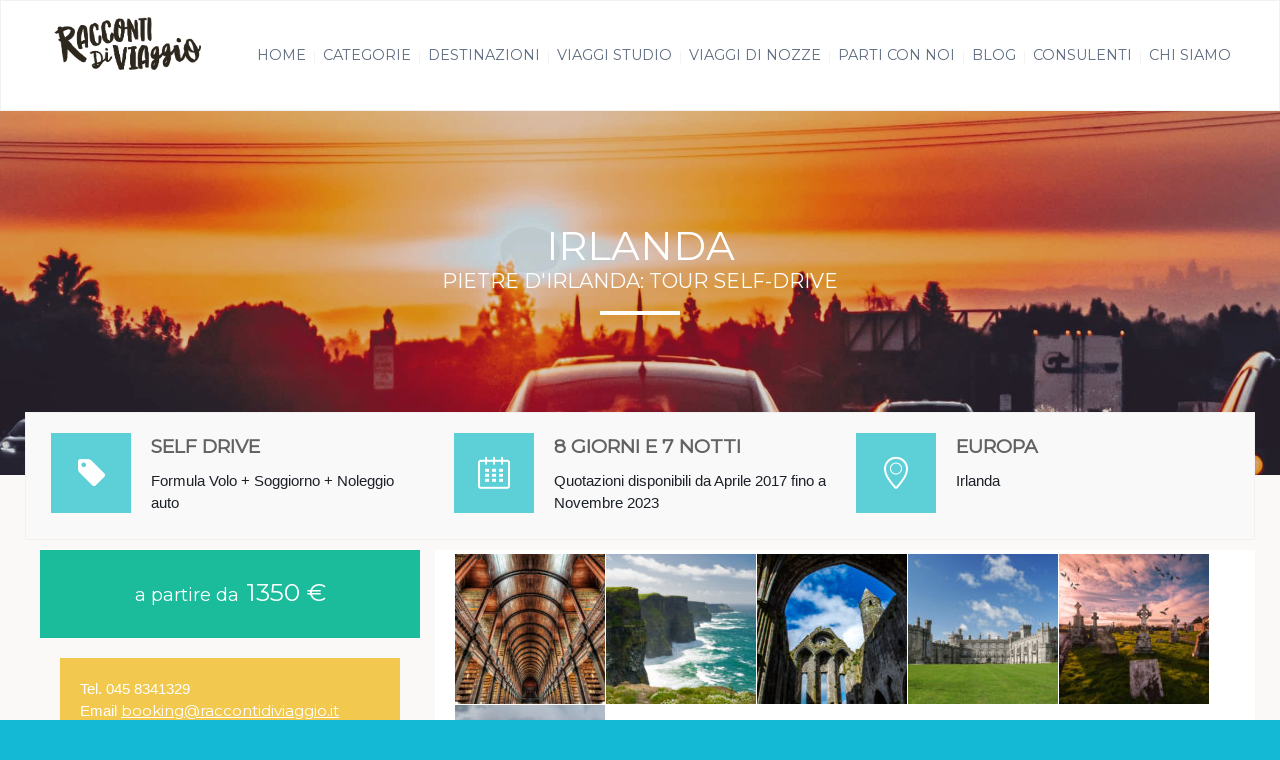

--- FILE ---
content_type: text/html; charset=UTF-8
request_url: https://www.raccontidiviaggio.it/packages/pietre-dirlanda-tour-self-drive-con-il-fotografo/
body_size: 28832
content:
<!DOCTYPE html>
<!--[if lt IE 7 ]><html class="ie ie6" lang="it-IT"> <![endif]-->
<!--[if IE 7 ]><html class="ie ie7" lang="it-IT"> <![endif]-->
<!--[if IE 8 ]><html class="ie ie8" lang="it-IT"> <![endif]-->
<!--[if (gte IE 9)|!(IE)]><!--><html lang="it-IT"> <!--<![endif]-->
<head>
 
    <meta charset="UTF-8"> 
	<meta name="robots" content="noarchive">
    <title>Pietre D&#039;irlanda: Tour Self-drive - Viaggia con Racconti di viaggio</title>
    <meta name="author" content="Racconti di Viaggio Online">
    <meta name="viewport" content="width=device-width, initial-scale=1.0">
    <!--[if lt IE 9]>
	<script src="https://www.raccontidiviaggio.it/wp-content/themes/lovetravel/js/main/html5.js"></script>
	<![endif]-->

        
    
    <!--CUSTOM FAVICONS-->
    <link rel="shortcut icon" href="https://www.raccontidiviaggio.it/wp-content/uploads/2016/04/favicon-1.ico">
    <link rel="apple-touch-icon" href="https://www.raccontidiviaggio.it/wp-content/uploads/2016/04/apple-icon-57x57.png">
    <link rel="apple-touch-icon" sizes="72x72" href="https://www.raccontidiviaggio.it/wp-content/uploads/2016/04/apple-icon-72x72.png">
    <link rel="apple-touch-icon" sizes="114x114" href="https://www.raccontidiviaggio.it/wp-content/uploads/2016/04/apple-icon-114x114.png">
    <!--END CUSTOM FAVICONS-->








 
<!-- Facebook Pixel Code -->
<script>
  !function(f,b,e,v,n,t,s)
  {if(f.fbq)return;n=f.fbq=function(){n.callMethod?
  n.callMethod.apply(n,arguments):n.queue.push(arguments)};
  if(!f._fbq)f._fbq=n;n.push=n;n.loaded=!0;n.version='2.0';
  n.queue=[];t=b.createElement(e);t.async=!0;
  t.src=v;s=b.getElementsByTagName(e)[0];
  s.parentNode.insertBefore(t,s)}(window, document,'script',
  'https://connect.facebook.net/en_US/fbevents.js');
  fbq('init', '1719516624861725');
  fbq('track', 'PageView');
</script>
<noscript><img height="1" width="1" style="display:none"
  src="https://www.facebook.com/tr?id=1719516624861725&ev=PageView&noscript=1"
/></noscript>
<!-- End Facebook Pixel Code -->
 
 
<!-- TradeDoubler site verification 2971229 -->
<meta name='robots' content='index, follow, max-image-preview:large, max-snippet:-1, max-video-preview:-1' />
	<style>img:is([sizes="auto" i], [sizes^="auto," i]) { contain-intrinsic-size: 3000px 1500px }</style>
	
<!-- Open Graph Meta Tags generated by MashShare 3.5.4 - https://mashshare.net -->
<meta property="og:type" content="article" /> 
<meta property="og:title" content="Pietre D’irlanda: Tour Self-drive" />
<meta property="og:image" content="https://www.raccontidiviaggio.it/wp-content/uploads/importedmedia/20191003100521424755.jpg" />
<meta property="og:url" content="https://www.raccontidiviaggio.it/packages/pietre-dirlanda-tour-self-drive-con-il-fotografo/" />
<meta property="og:site_name" content="Racconti di viaggio" />
<meta property="article:publisher" content="https://www.facebook.com/wideacademy/" />
<meta property="article:published_time" content="2022-12-20T11:27:00+01:00" />
<meta property="article:modified_time" content="2023-12-14T00:01:03+01:00" />
<meta property="og:updated_time" content="2023-12-14T00:01:03+01:00" />
<!-- Open Graph Meta Tags generated by MashShare 3.5.4 - https://www.mashshare.net -->
<!-- Twitter Card generated by MashShare 3.5.4 - https://www.mashshare.net -->
<meta property="og:image:width" content="1255" />
<meta property="og:image:height" content="835" />
<meta name="twitter:card" content="summary_large_image">
<meta name="twitter:title" content="Pietre D’irlanda: Tour Self-drive">
<meta name="twitter:description" content="">
<meta name="twitter:image" content="https://www.raccontidiviaggio.it/wp-content/uploads/importedmedia/20191003100521424755.jpg">
<meta name="twitter:site" content="@wideacademy">
<!-- Twitter Card generated by MashShare 3.5.4 - https://www.mashshare.net -->


	<!-- This site is optimized with the Yoast SEO plugin v21.3 - https://yoast.com/wordpress/plugins/seo/ -->
	<meta name="description" content="Un tour alla ricerca di alcune delle “pietre” più suggestive dell&#039;Irlanda, dalle rovine di antichi edifici, alle croci celtiche, alle spettacolari scogliere, ai castelli ben conservati. Senza tralasciare, naturalmente, gli splendidi paesaggi che la natura irlandese offre." />
	<link rel="canonical" href="https://www.raccontidiviaggio.it/packages/pietre-dirlanda-tour-self-drive-con-il-fotografo/" />
	<meta property="og:locale" content="it_IT" />
	<meta property="og:type" content="article" />
	<meta property="og:title" content="Pietre D&#039;irlanda: Tour Self-drive - Viaggia con Racconti di viaggio" />
	<meta property="og:description" content="Un tour alla ricerca di alcune delle “pietre” più suggestive dell&#039;Irlanda, dalle rovine di antichi edifici, alle croci celtiche, alle spettacolari scogliere, ai castelli ben conservati. Senza tralasciare, naturalmente, gli splendidi paesaggi che la natura irlandese offre." />
	<meta property="og:url" content="https://www.raccontidiviaggio.it/packages/pietre-dirlanda-tour-self-drive-con-il-fotografo/" />
	<meta property="og:site_name" content="Racconti di viaggio" />
	<meta property="article:publisher" content="https://www.facebook.com/raccontidiviaggioonline/" />
	<meta property="article:modified_time" content="2023-12-13T23:01:03+00:00" />
	<meta property="og:image" content="https://www.raccontidiviaggio.it/wp-content/uploads/importedmedia/20191003100521424755.jpg" />
	<meta property="og:image:width" content="1255" />
	<meta property="og:image:height" content="835" />
	<meta property="og:image:type" content="image/jpeg" />
	<meta name="twitter:card" content="summary_large_image" />
	<meta name="twitter:label1" content="Tempo di lettura stimato" />
	<meta name="twitter:data1" content="7 minuti" />
	<script type="application/ld+json" class="yoast-schema-graph">{"@context":"https://schema.org","@graph":[{"@type":"WebPage","@id":"https://www.raccontidiviaggio.it/packages/pietre-dirlanda-tour-self-drive-con-il-fotografo/","url":"https://www.raccontidiviaggio.it/packages/pietre-dirlanda-tour-self-drive-con-il-fotografo/","name":"Pietre D'irlanda: Tour Self-drive - Viaggia con Racconti di viaggio","isPartOf":{"@id":"https://www.raccontidiviaggio.it/#website"},"primaryImageOfPage":{"@id":"https://www.raccontidiviaggio.it/packages/pietre-dirlanda-tour-self-drive-con-il-fotografo/#primaryimage"},"image":{"@id":"https://www.raccontidiviaggio.it/packages/pietre-dirlanda-tour-self-drive-con-il-fotografo/#primaryimage"},"thumbnailUrl":"https://www.raccontidiviaggio.it/wp-content/uploads/importedmedia/20191003100521424755.jpg","datePublished":"2022-12-20T11:27:00+00:00","dateModified":"2023-12-13T23:01:03+00:00","description":"Un tour alla ricerca di alcune delle “pietre” più suggestive dell'Irlanda, dalle rovine di antichi edifici, alle croci celtiche, alle spettacolari scogliere, ai castelli ben conservati. Senza tralasciare, naturalmente, gli splendidi paesaggi che la natura irlandese offre.","breadcrumb":{"@id":"https://www.raccontidiviaggio.it/packages/pietre-dirlanda-tour-self-drive-con-il-fotografo/#breadcrumb"},"inLanguage":"it-IT","potentialAction":[{"@type":"ReadAction","target":["https://www.raccontidiviaggio.it/packages/pietre-dirlanda-tour-self-drive-con-il-fotografo/"]}]},{"@type":"ImageObject","inLanguage":"it-IT","@id":"https://www.raccontidiviaggio.it/packages/pietre-dirlanda-tour-self-drive-con-il-fotografo/#primaryimage","url":"https://www.raccontidiviaggio.it/wp-content/uploads/importedmedia/20191003100521424755.jpg","contentUrl":"https://www.raccontidiviaggio.it/wp-content/uploads/importedmedia/20191003100521424755.jpg","width":1255,"height":835,"caption":"Croci celtiche a Clonmacnoise"},{"@type":"BreadcrumbList","@id":"https://www.raccontidiviaggio.it/packages/pietre-dirlanda-tour-self-drive-con-il-fotografo/#breadcrumb","itemListElement":[{"@type":"ListItem","position":1,"name":"Home","item":"https://www.raccontidiviaggio.it/"},{"@type":"ListItem","position":2,"name":"Pacchetti","item":"https://www.raccontidiviaggio.it/packages/"},{"@type":"ListItem","position":3,"name":"Pietre D&#8217;irlanda: Tour Self-drive"}]},{"@type":"WebSite","@id":"https://www.raccontidiviaggio.it/#website","url":"https://www.raccontidiviaggio.it/","name":"Racconti di viaggio","description":"Sei pronto a fare le valigie? Scopri tutte le nostre offerte di viaggi e vacanze. Servizi: Offerte Hotel, Voli, Autonoleggio, Pacchetti Vacanza, Viaggi.","publisher":{"@id":"https://www.raccontidiviaggio.it/#organization"},"potentialAction":[{"@type":"SearchAction","target":{"@type":"EntryPoint","urlTemplate":"https://www.raccontidiviaggio.it/?s={search_term_string}"},"query-input":"required name=search_term_string"}],"inLanguage":"it-IT"},{"@type":"Organization","@id":"https://www.raccontidiviaggio.it/#organization","name":"Racconti di Viaggio online","url":"https://www.raccontidiviaggio.it/","logo":{"@type":"ImageObject","inLanguage":"it-IT","@id":"https://www.raccontidiviaggio.it/#/schema/logo/image/","url":"https://www.raccontidiviaggio.it/wp-content/uploads/2016/03/logo-rdv-mondo2.png","contentUrl":"https://www.raccontidiviaggio.it/wp-content/uploads/2016/03/logo-rdv-mondo2.png","width":592,"height":165,"caption":"Racconti di Viaggio online"},"image":{"@id":"https://www.raccontidiviaggio.it/#/schema/logo/image/"},"sameAs":["https://www.facebook.com/raccontidiviaggioonline/"]}]}</script>
	<!-- / Yoast SEO plugin. -->


<link rel='dns-prefetch' href='//fonts.googleapis.com' />
<link rel='preconnect' href='https://fonts.gstatic.com' crossorigin />
<link rel="alternate" type="application/rss+xml" title="Racconti di viaggio &raquo; Feed" href="https://www.raccontidiviaggio.it/feed/" />
<link rel="alternate" type="application/rss+xml" title="Racconti di viaggio &raquo; Feed dei commenti" href="https://www.raccontidiviaggio.it/comments/feed/" />
<script type="text/javascript">
/* <![CDATA[ */
window._wpemojiSettings = {"baseUrl":"https:\/\/s.w.org\/images\/core\/emoji\/15.0.3\/72x72\/","ext":".png","svgUrl":"https:\/\/s.w.org\/images\/core\/emoji\/15.0.3\/svg\/","svgExt":".svg","source":{"concatemoji":"https:\/\/www.raccontidiviaggio.it\/wp-includes\/js\/wp-emoji-release.min.js?ver=6.7.4"}};
/*! This file is auto-generated */
!function(i,n){var o,s,e;function c(e){try{var t={supportTests:e,timestamp:(new Date).valueOf()};sessionStorage.setItem(o,JSON.stringify(t))}catch(e){}}function p(e,t,n){e.clearRect(0,0,e.canvas.width,e.canvas.height),e.fillText(t,0,0);var t=new Uint32Array(e.getImageData(0,0,e.canvas.width,e.canvas.height).data),r=(e.clearRect(0,0,e.canvas.width,e.canvas.height),e.fillText(n,0,0),new Uint32Array(e.getImageData(0,0,e.canvas.width,e.canvas.height).data));return t.every(function(e,t){return e===r[t]})}function u(e,t,n){switch(t){case"flag":return n(e,"\ud83c\udff3\ufe0f\u200d\u26a7\ufe0f","\ud83c\udff3\ufe0f\u200b\u26a7\ufe0f")?!1:!n(e,"\ud83c\uddfa\ud83c\uddf3","\ud83c\uddfa\u200b\ud83c\uddf3")&&!n(e,"\ud83c\udff4\udb40\udc67\udb40\udc62\udb40\udc65\udb40\udc6e\udb40\udc67\udb40\udc7f","\ud83c\udff4\u200b\udb40\udc67\u200b\udb40\udc62\u200b\udb40\udc65\u200b\udb40\udc6e\u200b\udb40\udc67\u200b\udb40\udc7f");case"emoji":return!n(e,"\ud83d\udc26\u200d\u2b1b","\ud83d\udc26\u200b\u2b1b")}return!1}function f(e,t,n){var r="undefined"!=typeof WorkerGlobalScope&&self instanceof WorkerGlobalScope?new OffscreenCanvas(300,150):i.createElement("canvas"),a=r.getContext("2d",{willReadFrequently:!0}),o=(a.textBaseline="top",a.font="600 32px Arial",{});return e.forEach(function(e){o[e]=t(a,e,n)}),o}function t(e){var t=i.createElement("script");t.src=e,t.defer=!0,i.head.appendChild(t)}"undefined"!=typeof Promise&&(o="wpEmojiSettingsSupports",s=["flag","emoji"],n.supports={everything:!0,everythingExceptFlag:!0},e=new Promise(function(e){i.addEventListener("DOMContentLoaded",e,{once:!0})}),new Promise(function(t){var n=function(){try{var e=JSON.parse(sessionStorage.getItem(o));if("object"==typeof e&&"number"==typeof e.timestamp&&(new Date).valueOf()<e.timestamp+604800&&"object"==typeof e.supportTests)return e.supportTests}catch(e){}return null}();if(!n){if("undefined"!=typeof Worker&&"undefined"!=typeof OffscreenCanvas&&"undefined"!=typeof URL&&URL.createObjectURL&&"undefined"!=typeof Blob)try{var e="postMessage("+f.toString()+"("+[JSON.stringify(s),u.toString(),p.toString()].join(",")+"));",r=new Blob([e],{type:"text/javascript"}),a=new Worker(URL.createObjectURL(r),{name:"wpTestEmojiSupports"});return void(a.onmessage=function(e){c(n=e.data),a.terminate(),t(n)})}catch(e){}c(n=f(s,u,p))}t(n)}).then(function(e){for(var t in e)n.supports[t]=e[t],n.supports.everything=n.supports.everything&&n.supports[t],"flag"!==t&&(n.supports.everythingExceptFlag=n.supports.everythingExceptFlag&&n.supports[t]);n.supports.everythingExceptFlag=n.supports.everythingExceptFlag&&!n.supports.flag,n.DOMReady=!1,n.readyCallback=function(){n.DOMReady=!0}}).then(function(){return e}).then(function(){var e;n.supports.everything||(n.readyCallback(),(e=n.source||{}).concatemoji?t(e.concatemoji):e.wpemoji&&e.twemoji&&(t(e.twemoji),t(e.wpemoji)))}))}((window,document),window._wpemojiSettings);
/* ]]> */
</script>
<style id='wp-emoji-styles-inline-css' type='text/css'>

	img.wp-smiley, img.emoji {
		display: inline !important;
		border: none !important;
		box-shadow: none !important;
		height: 1em !important;
		width: 1em !important;
		margin: 0 0.07em !important;
		vertical-align: -0.1em !important;
		background: none !important;
		padding: 0 !important;
	}
</style>
<link rel='stylesheet' id='wp-block-library-css' href='https://www.raccontidiviaggio.it/wp-includes/css/dist/block-library/style.min.css?ver=6.7.4' type='text/css' media='all' />
<style id='classic-theme-styles-inline-css' type='text/css'>
/*! This file is auto-generated */
.wp-block-button__link{color:#fff;background-color:#32373c;border-radius:9999px;box-shadow:none;text-decoration:none;padding:calc(.667em + 2px) calc(1.333em + 2px);font-size:1.125em}.wp-block-file__button{background:#32373c;color:#fff;text-decoration:none}
</style>
<style id='global-styles-inline-css' type='text/css'>
:root{--wp--preset--aspect-ratio--square: 1;--wp--preset--aspect-ratio--4-3: 4/3;--wp--preset--aspect-ratio--3-4: 3/4;--wp--preset--aspect-ratio--3-2: 3/2;--wp--preset--aspect-ratio--2-3: 2/3;--wp--preset--aspect-ratio--16-9: 16/9;--wp--preset--aspect-ratio--9-16: 9/16;--wp--preset--color--black: #000000;--wp--preset--color--cyan-bluish-gray: #abb8c3;--wp--preset--color--white: #ffffff;--wp--preset--color--pale-pink: #f78da7;--wp--preset--color--vivid-red: #cf2e2e;--wp--preset--color--luminous-vivid-orange: #ff6900;--wp--preset--color--luminous-vivid-amber: #fcb900;--wp--preset--color--light-green-cyan: #7bdcb5;--wp--preset--color--vivid-green-cyan: #00d084;--wp--preset--color--pale-cyan-blue: #8ed1fc;--wp--preset--color--vivid-cyan-blue: #0693e3;--wp--preset--color--vivid-purple: #9b51e0;--wp--preset--gradient--vivid-cyan-blue-to-vivid-purple: linear-gradient(135deg,rgba(6,147,227,1) 0%,rgb(155,81,224) 100%);--wp--preset--gradient--light-green-cyan-to-vivid-green-cyan: linear-gradient(135deg,rgb(122,220,180) 0%,rgb(0,208,130) 100%);--wp--preset--gradient--luminous-vivid-amber-to-luminous-vivid-orange: linear-gradient(135deg,rgba(252,185,0,1) 0%,rgba(255,105,0,1) 100%);--wp--preset--gradient--luminous-vivid-orange-to-vivid-red: linear-gradient(135deg,rgba(255,105,0,1) 0%,rgb(207,46,46) 100%);--wp--preset--gradient--very-light-gray-to-cyan-bluish-gray: linear-gradient(135deg,rgb(238,238,238) 0%,rgb(169,184,195) 100%);--wp--preset--gradient--cool-to-warm-spectrum: linear-gradient(135deg,rgb(74,234,220) 0%,rgb(151,120,209) 20%,rgb(207,42,186) 40%,rgb(238,44,130) 60%,rgb(251,105,98) 80%,rgb(254,248,76) 100%);--wp--preset--gradient--blush-light-purple: linear-gradient(135deg,rgb(255,206,236) 0%,rgb(152,150,240) 100%);--wp--preset--gradient--blush-bordeaux: linear-gradient(135deg,rgb(254,205,165) 0%,rgb(254,45,45) 50%,rgb(107,0,62) 100%);--wp--preset--gradient--luminous-dusk: linear-gradient(135deg,rgb(255,203,112) 0%,rgb(199,81,192) 50%,rgb(65,88,208) 100%);--wp--preset--gradient--pale-ocean: linear-gradient(135deg,rgb(255,245,203) 0%,rgb(182,227,212) 50%,rgb(51,167,181) 100%);--wp--preset--gradient--electric-grass: linear-gradient(135deg,rgb(202,248,128) 0%,rgb(113,206,126) 100%);--wp--preset--gradient--midnight: linear-gradient(135deg,rgb(2,3,129) 0%,rgb(40,116,252) 100%);--wp--preset--font-size--small: 13px;--wp--preset--font-size--medium: 20px;--wp--preset--font-size--large: 36px;--wp--preset--font-size--x-large: 42px;--wp--preset--spacing--20: 0.44rem;--wp--preset--spacing--30: 0.67rem;--wp--preset--spacing--40: 1rem;--wp--preset--spacing--50: 1.5rem;--wp--preset--spacing--60: 2.25rem;--wp--preset--spacing--70: 3.38rem;--wp--preset--spacing--80: 5.06rem;--wp--preset--shadow--natural: 6px 6px 9px rgba(0, 0, 0, 0.2);--wp--preset--shadow--deep: 12px 12px 50px rgba(0, 0, 0, 0.4);--wp--preset--shadow--sharp: 6px 6px 0px rgba(0, 0, 0, 0.2);--wp--preset--shadow--outlined: 6px 6px 0px -3px rgba(255, 255, 255, 1), 6px 6px rgba(0, 0, 0, 1);--wp--preset--shadow--crisp: 6px 6px 0px rgba(0, 0, 0, 1);}:where(.is-layout-flex){gap: 0.5em;}:where(.is-layout-grid){gap: 0.5em;}body .is-layout-flex{display: flex;}.is-layout-flex{flex-wrap: wrap;align-items: center;}.is-layout-flex > :is(*, div){margin: 0;}body .is-layout-grid{display: grid;}.is-layout-grid > :is(*, div){margin: 0;}:where(.wp-block-columns.is-layout-flex){gap: 2em;}:where(.wp-block-columns.is-layout-grid){gap: 2em;}:where(.wp-block-post-template.is-layout-flex){gap: 1.25em;}:where(.wp-block-post-template.is-layout-grid){gap: 1.25em;}.has-black-color{color: var(--wp--preset--color--black) !important;}.has-cyan-bluish-gray-color{color: var(--wp--preset--color--cyan-bluish-gray) !important;}.has-white-color{color: var(--wp--preset--color--white) !important;}.has-pale-pink-color{color: var(--wp--preset--color--pale-pink) !important;}.has-vivid-red-color{color: var(--wp--preset--color--vivid-red) !important;}.has-luminous-vivid-orange-color{color: var(--wp--preset--color--luminous-vivid-orange) !important;}.has-luminous-vivid-amber-color{color: var(--wp--preset--color--luminous-vivid-amber) !important;}.has-light-green-cyan-color{color: var(--wp--preset--color--light-green-cyan) !important;}.has-vivid-green-cyan-color{color: var(--wp--preset--color--vivid-green-cyan) !important;}.has-pale-cyan-blue-color{color: var(--wp--preset--color--pale-cyan-blue) !important;}.has-vivid-cyan-blue-color{color: var(--wp--preset--color--vivid-cyan-blue) !important;}.has-vivid-purple-color{color: var(--wp--preset--color--vivid-purple) !important;}.has-black-background-color{background-color: var(--wp--preset--color--black) !important;}.has-cyan-bluish-gray-background-color{background-color: var(--wp--preset--color--cyan-bluish-gray) !important;}.has-white-background-color{background-color: var(--wp--preset--color--white) !important;}.has-pale-pink-background-color{background-color: var(--wp--preset--color--pale-pink) !important;}.has-vivid-red-background-color{background-color: var(--wp--preset--color--vivid-red) !important;}.has-luminous-vivid-orange-background-color{background-color: var(--wp--preset--color--luminous-vivid-orange) !important;}.has-luminous-vivid-amber-background-color{background-color: var(--wp--preset--color--luminous-vivid-amber) !important;}.has-light-green-cyan-background-color{background-color: var(--wp--preset--color--light-green-cyan) !important;}.has-vivid-green-cyan-background-color{background-color: var(--wp--preset--color--vivid-green-cyan) !important;}.has-pale-cyan-blue-background-color{background-color: var(--wp--preset--color--pale-cyan-blue) !important;}.has-vivid-cyan-blue-background-color{background-color: var(--wp--preset--color--vivid-cyan-blue) !important;}.has-vivid-purple-background-color{background-color: var(--wp--preset--color--vivid-purple) !important;}.has-black-border-color{border-color: var(--wp--preset--color--black) !important;}.has-cyan-bluish-gray-border-color{border-color: var(--wp--preset--color--cyan-bluish-gray) !important;}.has-white-border-color{border-color: var(--wp--preset--color--white) !important;}.has-pale-pink-border-color{border-color: var(--wp--preset--color--pale-pink) !important;}.has-vivid-red-border-color{border-color: var(--wp--preset--color--vivid-red) !important;}.has-luminous-vivid-orange-border-color{border-color: var(--wp--preset--color--luminous-vivid-orange) !important;}.has-luminous-vivid-amber-border-color{border-color: var(--wp--preset--color--luminous-vivid-amber) !important;}.has-light-green-cyan-border-color{border-color: var(--wp--preset--color--light-green-cyan) !important;}.has-vivid-green-cyan-border-color{border-color: var(--wp--preset--color--vivid-green-cyan) !important;}.has-pale-cyan-blue-border-color{border-color: var(--wp--preset--color--pale-cyan-blue) !important;}.has-vivid-cyan-blue-border-color{border-color: var(--wp--preset--color--vivid-cyan-blue) !important;}.has-vivid-purple-border-color{border-color: var(--wp--preset--color--vivid-purple) !important;}.has-vivid-cyan-blue-to-vivid-purple-gradient-background{background: var(--wp--preset--gradient--vivid-cyan-blue-to-vivid-purple) !important;}.has-light-green-cyan-to-vivid-green-cyan-gradient-background{background: var(--wp--preset--gradient--light-green-cyan-to-vivid-green-cyan) !important;}.has-luminous-vivid-amber-to-luminous-vivid-orange-gradient-background{background: var(--wp--preset--gradient--luminous-vivid-amber-to-luminous-vivid-orange) !important;}.has-luminous-vivid-orange-to-vivid-red-gradient-background{background: var(--wp--preset--gradient--luminous-vivid-orange-to-vivid-red) !important;}.has-very-light-gray-to-cyan-bluish-gray-gradient-background{background: var(--wp--preset--gradient--very-light-gray-to-cyan-bluish-gray) !important;}.has-cool-to-warm-spectrum-gradient-background{background: var(--wp--preset--gradient--cool-to-warm-spectrum) !important;}.has-blush-light-purple-gradient-background{background: var(--wp--preset--gradient--blush-light-purple) !important;}.has-blush-bordeaux-gradient-background{background: var(--wp--preset--gradient--blush-bordeaux) !important;}.has-luminous-dusk-gradient-background{background: var(--wp--preset--gradient--luminous-dusk) !important;}.has-pale-ocean-gradient-background{background: var(--wp--preset--gradient--pale-ocean) !important;}.has-electric-grass-gradient-background{background: var(--wp--preset--gradient--electric-grass) !important;}.has-midnight-gradient-background{background: var(--wp--preset--gradient--midnight) !important;}.has-small-font-size{font-size: var(--wp--preset--font-size--small) !important;}.has-medium-font-size{font-size: var(--wp--preset--font-size--medium) !important;}.has-large-font-size{font-size: var(--wp--preset--font-size--large) !important;}.has-x-large-font-size{font-size: var(--wp--preset--font-size--x-large) !important;}
:where(.wp-block-post-template.is-layout-flex){gap: 1.25em;}:where(.wp-block-post-template.is-layout-grid){gap: 1.25em;}
:where(.wp-block-columns.is-layout-flex){gap: 2em;}:where(.wp-block-columns.is-layout-grid){gap: 2em;}
:root :where(.wp-block-pullquote){font-size: 1.5em;line-height: 1.6;}
</style>
<link rel='stylesheet' id='redux-extendify-styles-css' href='https://www.raccontidiviaggio.it/wp-content/plugins/redux-framework/redux-core/assets/css/extendify-utilities.css?ver=4.4.7' type='text/css' media='all' />
<link rel='stylesheet' id='contact-form-7-css' href='https://www.raccontidiviaggio.it/wp-content/plugins/contact-form-7/includes/css/styles.css?ver=5.0.4' type='text/css' media='all' />
<link rel='stylesheet' id='mashsb-styles-css' href='https://www.raccontidiviaggio.it/wp-content/plugins/mashsharer/assets/css/mashsb.min.css?ver=3.5.4' type='text/css' media='all' />
<style id='mashsb-styles-inline-css' type='text/css'>
.mashsb-count {color:#cccccc;}@media only screen and (min-width:568px){.mashsb-buttons a {min-width: 177px;}}.mashsb-container {
    padding-bottom: 25px;
}
</style>
<link rel='stylesheet' id='parent-style-css' href='https://www.raccontidiviaggio.it/wp-content/themes/lovetravel/style.css?ver=6.7.4' type='text/css' media='all' />
<link rel='stylesheet' id='child-style-css' href='https://www.raccontidiviaggio.it/wp-content/themes/lovetravel-child/style.css?ver=6.7.4' type='text/css' media='all' />
<link rel='stylesheet' id='style-css' href='https://www.raccontidiviaggio.it/wp-content/themes/lovetravel-child/style.css?ver=6.7.4' type='text/css' media='all' />
<link rel='stylesheet' id='responsive-css' href='https://www.raccontidiviaggio.it/wp-content/themes/lovetravel-child/css/nicdark_responsive.css?ver=6.7.4' type='text/css' media='all' />
<link rel='stylesheet' id='nicdark_elusive_icons-css' href='https://www.raccontidiviaggio.it/wp-content/themes/lovetravel-child/framework/ReduxCore/assets/css/vendor/elusive-icons/elusive-icons.css?ver=6.7.4' type='text/css' media='all' />
<link rel='stylesheet' id='js_composer_front-css' href='https://www.raccontidiviaggio.it/wp-content/plugins/js_composer/assets/css/js_composer.min.css?ver=5.5.2' type='text/css' media='all' />
<link rel='stylesheet' id='bsf-Defaults-css' href='https://www.raccontidiviaggio.it/wp-content/uploads/smile_fonts/Defaults/Defaults.css?ver=6.7.4' type='text/css' media='all' />
<link rel="preload" as="style" href="https://fonts.googleapis.com/css?family=Montserrat&#038;subset=latin&#038;display=swap&#038;ver=6.7.4" /><link rel="stylesheet" href="https://fonts.googleapis.com/css?family=Montserrat&#038;subset=latin&#038;display=swap&#038;ver=6.7.4" media="print" onload="this.media='all'"><noscript><link rel="stylesheet" href="https://fonts.googleapis.com/css?family=Montserrat&#038;subset=latin&#038;display=swap&#038;ver=6.7.4" /></noscript><script type="text/javascript" src="https://www.raccontidiviaggio.it/wp-includes/js/jquery/jquery.min.js?ver=3.7.1" id="jquery-core-js"></script>
<script type="text/javascript" src="https://www.raccontidiviaggio.it/wp-includes/js/jquery/jquery-migrate.min.js?ver=3.4.1" id="jquery-migrate-js"></script>
<script type="text/javascript" id="mashsb-js-extra">
/* <![CDATA[ */
var mashsb = {"shares":"2","round_shares":"1","animate_shares":"0","dynamic_buttons":"0","share_url":"https:\/\/www.raccontidiviaggio.it\/packages\/pietre-dirlanda-tour-self-drive-con-il-fotografo\/","title":"Pietre+D%E2%80%99irlanda%3A+Tour+Self-drive","image":"https:\/\/www.raccontidiviaggio.it\/wp-content\/uploads\/importedmedia\/20191003100521424755.jpg","desc":"","hashtag":"wideacademy","subscribe":"content","subscribe_url":"","activestatus":"1","singular":"1","twitter_popup":"1","refresh":"0","nonce":"c88f741417","postid":"64360","servertime":"1769269048","ajaxurl":"https:\/\/www.raccontidiviaggio.it\/wp-admin\/admin-ajax.php"};
/* ]]> */
</script>
<script type="text/javascript" src="https://www.raccontidiviaggio.it/wp-content/plugins/mashsharer/assets/js/mashsb.min.js?ver=3.5.4" id="mashsb-js"></script>
<script type="text/javascript" src="https://www.raccontidiviaggio.it/wp-content/themes/lovetravel/js/plugins/parallax/jquery.parallax-1.1.3.js?ver=6.7.4" id="parallax-js"></script>
<script type="text/javascript" src="https://www.raccontidiviaggio.it/wp-content/themes/lovetravel/js/plugins/countdown/jquery.countdown.js?ver=6.7.4" id="countdown-js"></script>
<link rel="https://api.w.org/" href="https://www.raccontidiviaggio.it/wp-json/" /><link rel="EditURI" type="application/rsd+xml" title="RSD" href="https://www.raccontidiviaggio.it/xmlrpc.php?rsd" />
<meta name="generator" content="WordPress 6.7.4" />
<link rel='shortlink' href='https://www.raccontidiviaggio.it/?p=64360' />
<link rel="alternate" title="oEmbed (JSON)" type="application/json+oembed" href="https://www.raccontidiviaggio.it/wp-json/oembed/1.0/embed?url=https%3A%2F%2Fwww.raccontidiviaggio.it%2Fpackages%2Fpietre-dirlanda-tour-self-drive-con-il-fotografo%2F" />
<link rel="alternate" title="oEmbed (XML)" type="text/xml+oembed" href="https://www.raccontidiviaggio.it/wp-json/oembed/1.0/embed?url=https%3A%2F%2Fwww.raccontidiviaggio.it%2Fpackages%2Fpietre-dirlanda-tour-self-drive-con-il-fotografo%2F&#038;format=xml" />
<meta name="generator" content="Redux 4.4.7" />
    <style type="text/css"> 


        /*widget title color*/
        .widget_archive > h2 { background-color: #DDDDDD; }
        #wp-calendar caption, .widget_calendar > h2 { background-color: #DDDDDD; }
        .widget_categories > h2 { background-color: #DDDDDD; }
        .widget_nav_menu > h2 { background-color: #DDDDDD; }
        .widget_meta > h2 { background-color: #1BBC9B; }
        .widget_pages > h2 { background-color: #1BBC9B; }
        .widget_recent_comments > h2 { background-color: #1BBC9B; }
        .widget_recent_entries > h2 { background-color: #1BBC9B; }
        .widget_slider > h2 { background-color: #1BBC9B; }
        .widget_rss > h2 { background-color: #1BBC9B; }
        .widget_search > h2 { background-color: #1BBC9B; }
        .widget_text > h2 { background-color: #1BBC9B; }
        .widget_tag_cloud > h2 { background-color: #1BBC9B; }
        .tt_upcoming_events_widget > h2 { background-color: #1BBC9B; }
        .widget.woocommerce > h2 { background-color: #1BBC9B; }
        /*end widget title color*/


        /*start color and font settings*/
        /****************************************START GREYDARK******************************************************/
/*first*/
.nicdark_bg_greydark, .cart_totals h2, .ui-datepicker-header, .products li h3, .menu  > .greydark > .sub-menu li, #payment, .products li .star-rating{ background-color: #434a54; }
.menu  > .greydark > a:after, .menu  > .greydark .sub-menu li:first-child:before, .menu  > .greydark .sub-menu li ul li:first-child:before{ color: #434a54; }
.nicdark_bg_greydark_hover:hover, .wpb_toggle.nicdark_bg_greydark, .nicdark_tab_dark .vc_tta-tab.vc_active a, .nicdark_tab_dark .vc_tta-panel-body{ background-color: #434a54 !important; }
.nicdark_tab_dark .vc_tta-tab.vc_active a, .nicdark_tab_dark .vc_tta-panels{ border: 1px solid #434a54; }
.nicdark_tab_dark .vc_tta-panel.vc_active .vc_tta-panel-title a{ background-color: #4a515b !important; }
.nicdark_tab_dark .vc_tta-tab.vc_active a:hover { background-color: #4a515b !important; }
.nicdark_tab_dark .vc_tta-panels{ background-color: #434a54 !important; box-shadow: 0px 0px 0px 0px #4a515b !important; }
.woocommerce-ordering select{ background-color: #434a54 !important; box-shadow: 0px 0px 0px 0px #4a515b; }
.nicdark_triangle.greydark{ border-color: #434a54 transparent transparent transparent; }
/*second*/
.nicdark_bg_greydark2, .nicdark_bg_greydark2_hover:hover{ background-color: #4a515b !important;}
.menu  > .greydark:not(.nicdark_megamenu) > .sub-menu li:hover, .nicdark_megamenu.greydark > ul > li > a{ background-color:#4a515b; }
.nicdark_dark_widgets .widget.widget_product_search form input[type=text], .nicdark_bg_greydark .tinynav , .nicdark_dark_widgets .widget_search input[type="text"], .nicdark_dark_widgets .tagcloud a{ border: 0px solid #e5e5e5; background-color: #4a515b;}
.menu  > .greydark .sub-menu li:last-child, .nicdark_shadow.nicdark_bg_greydark{ box-shadow: 0px 4px 0px 0px #4a515b; }
.menu  > .greydark > .sub-menu li, .nicdark_megamenu.greydark ul li ol li a, .nicdark_dark_widgets .widget ul li, #payment ul li { border-bottom: 1px solid #4a515b; }
.nicdark_dark_widgets .widget.widget_shopping_cart .widget_shopping_cart_content p.total { border-top: 3px double #4a515b; }
.woocommerce .widget_price_filter .price_slider_amount .price_label{ box-shadow: 0px 4px 0px 0px #353b3d; background-color: #4a515b; }
.woocommerce .widget_price_filter .price_slider_wrapper .ui-widget-content,.woocommerce-page .widget_price_filter .price_slider_wrapper .ui-widget-content{ background:#4a515b;}
.nicdark_dark_widgets .widget_nav_menu .menu li .sub-menu li { border-bottom: 0px solid #4a515b; }
.nicdark_megamenu.greydark ol li a{ border-right: 1px solid #4a515b; }
.nicdark_shadow_none.wpb_content_element.wpb_tabs .wpb_tour_tabs_wrapper .wpb_tab { box-shadow: 0px 0px 0px 0px #4a515b !important; }
.nicdark_border_greydark, .nicdark_border_greydark td, .nicdark_border_greydark th{ border: 2px solid #4a515b; }

/*third*/
.nicdark_shadow.nicdark_bg_greydark2{ box-shadow: 0px 4px 0px 0px #353b3d; }
/****************************************END GREYDARK******************************************************/

/****************************************START GREEN******************************************************/
/*first*/
.nicdark_bg_green{ background-color: #05c1a8; }
p.green,h1.green,h2.green,h3.green,h4.green,h5.green,h6.green,a.green,i.green,span.green, input[type="text"].green, textarea.green, input[type="submit"].green, select.green{ color:#05c1a8; }
.nicdark_bg_green_hover:hover{ background-color: #05c1a8 !important; }
.nicdark_triangle.green{ border-color: #05c1a8 transparent transparent transparent; }
/*second*/
.nicdark_border_green, .nicdark_border_green td, .nicdark_border_green th{ border: 2px solid #05c1a8; }
.nicdark_shadow.nicdark_bg_green{ box-shadow: 0px 4px 0px 0px #05c1a8; }
.nicdark_bg_greendark{ background-color: #05c1a8; }
.nicdark_iconbg.green{ color: #05c1a8; }
.nicdark_bg_greendark_hover:hover{ background-color: #05c1a8 !important; }
/*third*/
.nicdark_border_greendark, .nicdark_border_greendark td, .nicdark_border_greendark th{ border: 2px solid #65ae83; }
.nicdark_shadow.nicdark_bg_greendark{ box-shadow: 0px 4px 0px 0px #65ae83; }
/*slider range*/
.nicdark_slider_range_green.ui-slider .ui-slider-handle { background-color: #05c1a8; }
.nicdark_slider_range_green.ui-slider .ui-slider-range { background-color: #05c1a8; }

/*vc tab*/
.vc_tta-color-green.vc_tta-style-classic .vc_tta-tab > a { border-color: #05c1a8; background-color: #05c1a8; }
.vc_tta-color-green.vc_tta-style-classic .vc_tta-tab > a:hover { background-color: #05c1a8; }
.vc_tta-color-green.vc_tta-style-classic .vc_tta-panel .vc_tta-panel-heading { border-color: #05c1a8; background-color: #05c1a8; }
.vc_tta-color-green.vc_tta-style-classic .vc_tta-panel .vc_tta-panel-heading:hover { background-color: #05c1a8; }
/*vc toogle*/
.vc_toggle_square.vc_toggle_color_green .vc_toggle_title { background-color: #05c1a8; }

/****************************************END GREEN******************************************************/

/****************************************START BLUE******************************************************/
/*first*/
.nicdark_bg_blue{ background-color: #5cd0d6; }
.nicdark_bg_blue_hover:hover{ background-color: #5cd0d6 !important; }
p.blue,h1.blue,h2.blue,h3.blue,h4.blue,h5.blue,h6.blue,a.blue,i.blue,span.blue, input[type="text"].blue, textarea.blue, input[type="submit"].blue, select.blue{ color:#5cd0d6; }
.nicdark_triangle.blue{ border-color: #5cd0d6 transparent transparent transparent;  }
/*second*/
.nicdark_border_blue, .nicdark_border_blue td, .nicdark_border_blue th{ border: 2px solid #5cd0d6; }
.nicdark_bg_bluedark{ background-color: #5cd0d6; }
.nicdark_iconbg.blue{ color: #5cd0d6; }
.nicdark_bg_bluedark_hover:hover{ background-color: #5cd0d6 !important; }
.nicdark_shadow.nicdark_bg_blue{ box-shadow: 0px 4px 0px 0px #5cd0d6; }
/*third*/
.nicdark_border_bluedark, .nicdark_border_bluedark td, .nicdark_border_bluedark th{ border: 2px solid #6dc0d5; }
.nicdark_shadow.nicdark_bg_bluedark{ box-shadow: 0px 4px 0px 0px #6dc0d5; }
/*slider range*/
.nicdark_slider_range_blue.ui-slider .ui-slider-handle { background-color: #5cd0d6; }
.nicdark_slider_range_blue.ui-slider .ui-slider-range { background-color: #5cd0d6; }

/*vc tab*/
.vc_tta-color-blue.vc_tta-style-classic .vc_tta-tab > a { border-color: #5cd0d6; background-color: #5cd0d6; }
.vc_tta-color-blue.vc_tta-style-classic .vc_tta-tab > a:hover { background-color: #5cd0d6; }
.vc_tta-color-blue.vc_tta-style-classic .vc_tta-panel .vc_tta-panel-heading { border-color: #5cd0d6; background-color: #5cd0d6; }
.vc_tta-color-blue.vc_tta-style-classic .vc_tta-panel .vc_tta-panel-heading:hover { background-color: #5cd0d6; }
/*vc toogle*/
.vc_toggle_square.vc_toggle_color_blue .vc_toggle_title { background-color: #5cd0d6; }

/****************************************END BLUE******************************************************/

/****************************************START VIOLET******************************************************/
/*first*/
.nicdark_bg_violet{ background-color: #7e5a89; }
.nicdark_bg_violet_hover:hover { background-color: #7e5a89 !important; }
p.violet,h1.violet,h2.violet,h3.violet,h4.violet,h5.violet,h6.violet,a.violet,i.violet,span.violet, input[type="text"].violet, textarea.violet, input[type="submit"].violet, select.violet{ color:#7e5a89; }
.nicdark_triangle.violet{ border-color: #7e5a89 transparent transparent transparent;}
/*second*/
.nicdark_bg_violetdark{ background-color: #7e5a89; }
.nicdark_border_violet, .nicdark_border_violet td, .nicdark_border_violet th{ border: 2px solid #7e5a89; }
.nicdark_shadow.nicdark_bg_violet{ box-shadow: 0px 4px 0px 0px #7e5a89; }
.nicdark_iconbg.violet{ color: #7e5a89; }
.nicdark_bg_violetdark_hover:hover{ background-color: #7e5a89 !important; }
/*third*/
.nicdark_border_violetdark, .nicdark_border_violetdark td, .nicdark_border_violetdark th{ border: 2px solid #a675af; }
.nicdark_shadow.nicdark_bg_violetdark{ box-shadow: 0px 4px 0px 0px #a675af; }
/*slider range*/
.nicdark_slider_range_violet.ui-slider .ui-slider-handle { background-color: #7e5a89; }
.nicdark_slider_range_violet.ui-slider .ui-slider-range { background-color: #7e5a89; }

/*vc tab*/
.vc_tta-color-violet.vc_tta-style-classic .vc_tta-tab > a { border-color: #7e5a89; background-color: #7e5a89; }
.vc_tta-color-violet.vc_tta-style-classic .vc_tta-tab > a:hover { background-color: #7e5a89; }
.vc_tta-color-violet.vc_tta-style-classic .vc_tta-panel .vc_tta-panel-heading { border-color: #7e5a89; background-color: #7e5a89; }
.vc_tta-color-violet.vc_tta-style-classic .vc_tta-panel .vc_tta-panel-heading:hover { background-color: #7e5a89; }
/*vc toogle*/
.vc_toggle_square.vc_toggle_color_violet .vc_toggle_title { background-color: #7e5a89; }

/****************************************END VIOLET******************************************************/

/****************************************START ORANGE******************************************************/
/*first*/
.nicdark_bg_orange{ background-color: #f6aa3d; }
.nicdark_bg_orange_hover:hover{ background-color: #f6aa3d !important; }
p.orange,h1.orange,h2.orange,h3.orange,h4.orange,h5.orange,h6.orange,a.orange,i.orange,span.orange, input[type="text"].orange, textarea.orange, input[type="submit"].orange, select.orange{ color:#f6aa3d; }
.nicdark_triangle.orange { border-color: #f6aa3d transparent transparent transparent;  }
/*second*/
.nicdark_bg_orangedark{ background-color: #f6aa3d; }
.nicdark_bg_orangedark_hover:hover{ background-color: #f6aa3d !important; }
.nicdark_border_orange, .nicdark_border_orange td, .nicdark_border_orange th{ border: 2px solid #f6aa3d; }
.nicdark_shadow.nicdark_bg_orange{ box-shadow: 0px 4px 0px 0px #f6aa3d; }
.nicdark_iconbg.orange{ color: #f6aa3d; }
/*third*/
.nicdark_border_orangedark, .nicdark_border_orangedark td, .nicdark_border_orangedark th{ border: 2px solid #d8734c; }
.nicdark_shadow.nicdark_bg_orangedark{ box-shadow: 0px 4px 0px 0px #d8734c; }
/*slider range*/
.nicdark_slider_range_orange.ui-slider .ui-slider-handle { background-color: #f6aa3d; }
.nicdark_slider_range_orange.ui-slider .ui-slider-range { background-color: #f6aa3d; }

/*vc tab*/
.vc_tta-color-orange.vc_tta-style-classic .vc_tta-tab > a { border-color: #f6aa3d; background-color: #f6aa3d; }
.vc_tta-color-orange.vc_tta-style-classic .vc_tta-tab > a:hover { background-color: #f6aa3d; }
.vc_tta-color-orange.vc_tta-style-classic .vc_tta-panel .vc_tta-panel-heading { border-color: #f6aa3d; background-color: #f6aa3d; }
.vc_tta-color-orange.vc_tta-style-classic .vc_tta-panel .vc_tta-panel-heading:hover { background-color: #f6aa3d; }
/*vc toogle*/
.vc_toggle_square.vc_toggle_color_orange .vc_toggle_title { background-color: #f6aa3d; }

/****************************************END ORANGE******************************************************/

/****************************************START RED******************************************************/
/*first*/
.nicdark_bg_red{ background-color: #ed4c57; }
.nicdark_bg_red_hover:hover{ background-color: #ed4c57 !important; }
p.red,h1.red,h2.red,h3.red,h4.red,h5.red,h6.red,a.red,i.red,span.red, input[type="text"].red, textarea.red, input[type="submit"].red, select.red{ color:#ed4c57; }
.nicdark_triangle.red{ border-color: #ed4c57 transparent transparent transparent; }
/*second*/
.nicdark_bg_reddark{ background-color: #ed4c57; }
.nicdark_border_red, .nicdark_border_red td, .nicdark_border_red th{ border: 2px solid #ed4c57; }
.nicdark_shadow.nicdark_bg_red{ box-shadow: 0px 4px 0px 0px #ed4c57; }
.nicdark_iconbg.red{ color: #ed4c57; }
.nicdark_bg_reddark_hover:hover{ background-color: #ed4c57 !important; }
/*third*/
.nicdark_border_reddark, .nicdark_border_reddark td, .nicdark_border_reddark th{ border: 2px solid #bf6363; }
.nicdark_shadow.nicdark_bg_reddark{ box-shadow: 0px 4px 0px 0px #bf6363; }
/*slider range*/
.nicdark_slider_range_red.ui-slider .ui-slider-handle { background-color: #ed4c57; }
.nicdark_slider_range_red.ui-slider .ui-slider-range { background-color: #ed4c57; }

/*vc tab*/
.vc_tta-color-juicy-pink.vc_tta-style-classic .vc_tta-tab > a { border-color: #ed4c57; background-color: #ed4c57; }
.vc_tta-color-juicy-pink.vc_tta-style-classic .vc_tta-tab > a:hover { background-color: #ed4c57; }
.vc_tta-color-juicy-pink.vc_tta-style-classic .vc_tta-panel .vc_tta-panel-heading { border-color: #ed4c57; background-color: #ed4c57; }
.vc_tta-color-juicy-pink.vc_tta-style-classic .vc_tta-panel .vc_tta-panel-heading:hover { background-color: #ed4c57; }
/*vc toogle*/
.vc_toggle_square.vc_toggle_color_juicy_pink .vc_toggle_title { background-color: #ed4c57; }

/****************************************END RED******************************************************/

/****************************************START YELLOW******************************************************/
/*first*/
.nicdark_bg_yellow{ background-color: #f2c94e; }
.nicdark_bg_yellow_hover:hover{ background-color: #f2c94e !important; }
p.yellow,h1.yellow,h2.yellow,h3.yellow,h4.yellow,h5.yellow,h6.yellow,a.yellow,i.yellow,span.yellow, input[type="text"].yellow, textarea.yellow, input[type="submit"].yellow, select.yellow{ color:#f2c94e; }
.nicdark_triangle.yellow{ border-color: #f2c94e transparent transparent transparent; }
/*second*/
.nicdark_bg_yellowdark{ background-color: #f2c94e; }
.nicdark_border_yellow, .nicdark_border_yellow td, .nicdark_border_yellow th{ border: 2px solid #f2c94e; }
.nicdark_shadow.nicdark_bg_yellow{ box-shadow: 0px 4px 0px 0px #f2c94e; }
.nicdark_iconbg.yellow{ color: #f2c94e; }
.nicdark_bg_yellowdark_hover:hover{ background-color: #f2c94e !important; }
/*third*/
.nicdark_border_yellowdark, .nicdark_border_yellowdark td, .nicdark_border_yellowdark th{ border: 2px solid #d4ae49; }
.nicdark_shadow.nicdark_bg_yellowdark{ box-shadow: 0px 4px 0px 0px #d4ae49; }
/*slider range*/
.nicdark_slider_range_yellow.ui-slider .ui-slider-handle { background-color: #f2c94e; }
.nicdark_slider_range_yellow.ui-slider .ui-slider-range { background-color: #f2c94e; }

/*vc tab*/
.vc_tta-color-chino.vc_tta-style-classic .vc_tta-tab > a { border-color: #f2c94e; background-color: #f2c94e; }
.vc_tta-color-chino.vc_tta-style-classic .vc_tta-tab > a:hover { background-color: #f2c94e; }
.vc_tta-color-chino.vc_tta-style-classic .vc_tta-panel .vc_tta-panel-heading { border-color: #f2c94e; background-color: #f2c94e; }
.vc_tta-color-chino.vc_tta-style-classic .vc_tta-panel .vc_tta-panel-heading:hover { background-color: #f2c94e; }
/*vc toogle*/
.vc_toggle_square.vc_toggle_color_chino .vc_toggle_title { background-color: #f2c94e; }

/****************************************END YELLOW******************************************************/

/****************************************START MENU******************************************************/
/*divider and triangle color: FIRST COLOR*/
.menu  > .green > a:after, .menu  > .green .sub-menu li:first-child:before, .menu  > .green .sub-menu li ul li:first-child:before{ color: #05c1a8; }
.menu  > .blue > a:after, .menu  > .blue .sub-menu li:first-child:before, .menu  > .blue .sub-menu li ul li:first-child:before{ color: #5cd0d6; }
.menu  > .violet > a:after, .menu  > .violet .sub-menu li:first-child:before, .menu  > .violet .sub-menu li ul li:first-child:before{ color: #7e5a89; }
.menu  > .orange > a:after, .menu  > .orange .sub-menu li:first-child:before, .menu  > .orange .sub-menu li ul li:first-child:before{ color: #f6aa3d; }
.menu  > .red > a:after, .menu  > .red .sub-menu li:first-child:before, .menu  > .red .sub-menu li ul li:first-child:before{ color: #ed4c57; }
.menu  > .yellow > a:after, .menu  > .yellow .sub-menu li:first-child:before, .menu  > .yellow .sub-menu li ul li:first-child:before{ color: #f2c94e; }
/*dropdown: FIRST COLOR*/
.menu  > .yellow > .sub-menu li{ background-color: #f2c94e; }
.menu  > .green > .sub-menu li{ background-color: #05c1a8; }
.menu  > .blue > .sub-menu li{ background-color: #5cd0d6; }
.menu  > .violet > .sub-menu li{ background-color: #7e5a89; }
.menu  > .orange > .sub-menu li{ background-color: #f6aa3d; }
.menu  > .red > .sub-menu li{ background-color: #ed4c57; }
/*tinynav: SECOND COLOR -> THIRD COLOR*/
.nicdark_bg_yellow .tinynav { color: #fff; background-color: #f2c94e; box-shadow: 0px 4px 0px 0px #d4ae49; }
.nicdark_bg_orange .tinynav { color: #fff; background-color: #f6aa3d; box-shadow: 0px 4px 0px 0px #d8734c; }
.nicdark_bg_red .tinynav { color: #fff; background-color: #ed4c57; box-shadow: 0px 4px 0px 0px #bf6363; }
.nicdark_bg_green .tinynav { color: #fff; background-color: #05c1a8; box-shadow: 0px 4px 0px 0px #65ae83; }
.nicdark_bg_blue .tinynav { color: #fff; background-color: #5cd0d6; box-shadow: 0px 4px 0px 0px #6dc0d5; }
.nicdark_bg_violet .tinynav { color: #fff; background-color: #7e5a89; box-shadow: 0px 4px 0px 0px #a675af; }
/*border bottom li: SECOND COLOR*/
.menu  > .yellow > .sub-menu li, .nicdark_megamenu.yellow ul li ol li a{ border-bottom:1px solid #f2c94e; }
.menu  > .green > .sub-menu li, .nicdark_megamenu.green ul li ol li a{ border-bottom:1px solid #05c1a8; }
.menu  > .blue > .sub-menu li, .nicdark_megamenu.blue ul li ol li a{ border-bottom:1px solid #5cd0d6; }
.menu  > .violet > .sub-menu li, .nicdark_megamenu.violet ul li ol li a{ border-bottom:1px solid #7e5a89; }
.menu  > .orange > .sub-menu li, .nicdark_megamenu.orange ul li ol li a{ border-bottom:1px solid #f6aa3d; }
.menu  > .red > .sub-menu li, .nicdark_megamenu.red ul li ol li a{ border-bottom:1px solid #ed4c57; }
/*shadow: SECOND COLOR*/
.menu  > .yellow .sub-menu li:last-child{ box-shadow: 0px 4px 0px 0px #f2c94e; }
.menu  > .orange .sub-menu li:last-child{ box-shadow: 0px 4px 0px 0px #f6aa3d; }
.menu  > .red .sub-menu li:last-child{ box-shadow: 0px 4px 0px 0px #ed4c57; }
.menu  > .blue .sub-menu li:last-child{ box-shadow: 0px 4px 0px 0px #5cd0d6; }
.menu  > .green .sub-menu li:last-child{ box-shadow: 0px 4px 0px 0px #05c1a8; }
.menu  > .violet .sub-menu li:last-child{ box-shadow: 0px 4px 0px 0px #7e5a89; }
/*hover li bgcolor: SECOND COLOR*/
.menu  > .yellow > .sub-menu li:hover, .nicdark_megamenu.yellow > ul > li > a{ background-color:#f2c94e; }
.menu  > .green:not(.nicdark_megamenu) > .sub-menu li:hover, .nicdark_megamenu.green > ul > li > a{ background-color:#05c1a8; }
.menu  > .blue:not(.nicdark_megamenu) > .sub-menu li:hover, .nicdark_megamenu.blue > ul > li > a{ background-color:#5cd0d6; }
.menu  > .violet:not(.nicdark_megamenu) > .sub-menu li:hover, .nicdark_megamenu.violet > ul > li > a{ background-color:#7e5a89; }
.menu  > .orange:not(.nicdark_megamenu) > .sub-menu li:hover, .nicdark_megamenu.orange > ul > li > a{ background-color:#f6aa3d; }
.menu  > .red:not(.nicdark_megamenu) > .sub-menu li:hover, .nicdark_megamenu.red > ul > li > a{ background-color:#ed4c57; }
/*megamenu border color: SECOND COLOR*/
.nicdark_megamenu.yellow ol li a{ border-right: 1px solid #f2c94e; }
.nicdark_megamenu.orange ol li a{ border-right: 1px solid #f6aa3d; }
.nicdark_megamenu.red ol li a{ border-right: 1px solid #ed4c57; }
.nicdark_megamenu.blue ol li a{ border-right: 1px solid #5cd0d6; }
.nicdark_megamenu.green ol li a{ border-right: 1px solid #05c1a8; }
.nicdark_megamenu.violet ol li a{ border-right: 1px solid #7e5a89; }
/****************************************END MENU******************************************************/

/****************************************START ELEMENTS******************************************************/
/*button search*/
.widget_search input[type="submit"]{ background-color: #05c1a8; }
/*post elements*/
.comment-respond input[type="submit"]{ background-color: #f6aa3d; }
.comment-reply-link{ background-color: #f6aa3d; }
/*calendar*/
.ui-datepicker-calendar thead{ background-color: #05c1a8; }
.ui-datepicker-today a { background-color: #05c1a8;}
.ui-datepicker-calendar .ui-state-hover{ background-color: #05c1a8; }
/*cf7*/
div.wpcf7-validation-errors, div.wpcf7-mail-sent-ng, div.wpcf7-spam-blocked { background-color: #f6aa3d; }
div.wpcf7-mail-sent-ok { background-color: #05c1a8; }
.wpcf7-not-valid-tip:before{ color: #ed4c57; }
.wpcf7-not-valid-tip{ background-color: #ed4c57; }
/*pagination*/
.nicdark_btn.active{ background-color: #05c1a8; }
/****************************************END ELEMENTS******************************************************/

/****************************************START WOO ELEMENTS******************************************************/

/*red*/
.out-of-stock,
.woocommerce-error,
.woocommerce .form-row button,
.wc-backward { background-color: #ed4c57; box-shadow: 0px 0px 0px 0px #ed4c57; }
.shop_table .actions .checkout-button { background-color: #ed4c57 !important; box-shadow: 0px 4px 0px 0px #ed4c57; }
.woocommerce table.cart a.remove,
.woocommerce-page table.cart a.remove,
.woocommerce #content table.cart a.remove,
.woocommerce-page #content table.cart a.remove { background-color:#ed4c57; }
.woocommerce table.cart a.remove:hover,
.woocommerce-page table.cart a.remove:hover,
.woocommerce #content table.cart a.remove:hover,
.woocommerce-page #content table.cart a.remove:hover { background-color:#ed4c57; }

/*orange*/
.shop_table .actions .button { background-color: #f6aa3d !important; box-shadow: 0px 0px 0px 0px #f6aa3d; }
.woocommerce table.shop_table th,
.woocommerce-page table.shop_table th { background: #f6aa3d; }

/*yellow*/
.woocommerce .widget_price_filter .button { background-color: #f2c94e;box-shadow: 0px 4px 0px 0px #f2c94e; }
.woocommerce-product-rating .star-rating,
#reviews .star-rating,
.widget.widget_recent_reviews ul.product_list_widget li .star-rating,
.widget.widget_top_rated_products ul.product_list_widget li .star-rating,
p.stars a.star-1:after,
p.stars a.star-2:after,
p.stars a.star-3:after,
p.stars a.star-4:after,
p.stars a.star-5:after { color: #f2c94e; }
.shop_table .actions .coupon .button { background-color: #f2c94e !important; box-shadow: 0px 0px 0px 0px #f2c94e; }
.woocommerce .widget_price_filter .ui-slider .ui-slider-handle,
.woocommerce-page .widget_price_filter .ui-slider .ui-slider-handle { border:1px solid #f2c94e; background:#f2c94e; }
.woocommerce .widget_price_filter .ui-slider .ui-slider-range,
.woocommerce-page .widget_price_filter .ui-slider .ui-slider-range { background:#f2c94e; }

/*blue*/
.shipping_calculator h2,
#customer_details .col-2 h3,
#customer_details .col-1 h3,
.woocommerce-cart .cart-collaterals .cart_totals .shipping-calculator-button,
.woocommerce .addresses .col-1 h3 { background-color: #5cd0d6; }
.woocommerce-info,
.woocommerce .addresses .col-1 a,
.widget.widget_shopping_cart .widget_shopping_cart_content p.buttons a.button { background-color:#5cd0d6; box-shadow: 0px 0px 0px 0px #5cd0d6; }

/*green*/
.product .onsale,
.woocommerce-pagination span.current,
.products li .added_to_cart,
button.single_add_to_cart_button,
.woocommerce-message,
.shipping_calculator button,
#payment input.button,
.woocommerce .addresses .col-2 a,
.widget.widget_shopping_cart .widget_shopping_cart_content p.buttons a.checkout { background-color:#05c1a8; box-shadow: 0px 0px 0px 1px #05c1a8; }
.woocommerce .comment-respond input[type="submit"] { background: #05c1a8 !important; box-shadow: 0px 0px 0px 0px #05c1a8; }
.woocommerce button,
.woocommerce input[type=submit],
p.stars a:hover,
p.stars a.active { background: #05c1a8 !important; box-shadow: 0px 0px 0px 0px #05c1a8;}
.upsells.products h2:after,
.product .product_title:after,
.woocommerce-tabs li a,
.woocommerce-account .woocommerce h2:after,
.woocommerce-checkout .woocommerce h2:after,
.woocommerce .addresses .col-2 h3,
#order_review table thead, 
table.order_details thead,
.woocommerce form h3:after,
.product .related h2:after,
.woocommerce-cart .cart-collaterals .cart_totals .wc-proceed-to-checkout
{ background-color: #05c1a8; }
.entry-summary div .price ins { color: #05c1a8; }

/****************************************END WOO ELEMENTS******************************************************/

/* 20 - START NICDARKFILTER*/
.nicdark_filter.green { background: rgba(111,193,145,0.8); }
.nicdark_filter.blue { background: rgba(116,206,228,0.8); }
.nicdark_filter.violet { background: rgba(195,137,206,0.8); }
.nicdark_filter.yellow { background: rgba(237,191,71,0.8); }
.nicdark_filter.orange { background: rgba(236,119,75,0.8); }
.nicdark_filter.red { background: rgba(225,108,108,0.8); }
/*END NICDARKFILTER*/

/*GRADIENT*/
.nicdark_bg_gradient{ background: #f76570; /* Old browsers */
    background: -moz-linear-gradient(left, #f76570 0%, #f76570 8%, #f3a46b 8%, #f3a46b 16%, #f3a46b 16%, #ffd205 16%, #ffd205 24%, #ffd205 24%, #1bbc9b 24%, #1bbc9b 25%, #1bbc9b 32%, #14b9d5 32%, #14b9d5 40%, #c377e4 40%, #c377e4 48%, #f76570 48%, #f76570 56%, #f3a46b 56%, #f3a46b 64%, #ffd205 64%, #ffd205 72%, #1bbc9b 72%, #1bbc9b 80%, #14b9d5 80%, #14b9d5 80%, #14b9d5 89%, #c377e4 89%, #c377e4 100%); /* FF3.6+ */
    background: -webkit-gradient(linear, left top, right top, color-stop(0%,#f76570), color-stop(8%,#f76570), color-stop(8%,#f3a46b), color-stop(16%,#f3a46b), color-stop(16%,#f3a46b), color-stop(16%,#ffd205), color-stop(24%,#ffd205), color-stop(24%,#ffd205), color-stop(24%,#1bbc9b), color-stop(25%,#1bbc9b), color-stop(32%,#1bbc9b), color-stop(32%,#14b9d5), color-stop(40%,#14b9d5), color-stop(40%,#c377e4), color-stop(48%,#c377e4), color-stop(48%,#f76570), color-stop(56%,#f76570), color-stop(56%,#f3a46b), color-stop(64%,#f3a46b), color-stop(64%,#ffd205), color-stop(72%,#ffd205), color-stop(72%,#1bbc9b), color-stop(80%,#1bbc9b), color-stop(80%,#14b9d5), color-stop(80%,#14b9d5), color-stop(89%,#14b9d5), color-stop(89%,#c377e4), color-stop(100%,#c377e4)); /* Chrome,Safari4+ */
    background: -webkit-linear-gradient(left, #f76570 0%,#f76570 8%,#f3a46b 8%,#f3a46b 16%,#f3a46b 16%,#ffd205 16%,#ffd205 24%,#ffd205 24%,#1bbc9b 24%,#1bbc9b 25%,#1bbc9b 32%,#14b9d5 32%,#14b9d5 40%,#c377e4 40%,#c377e4 48%,#f76570 48%,#f76570 56%,#f3a46b 56%,#f3a46b 64%,#ffd205 64%,#ffd205 72%,#1bbc9b 72%,#1bbc9b 80%,#14b9d5 80%,#14b9d5 80%,#14b9d5 89%,#c377e4 89%,#c377e4 100%); /* Chrome10+,Safari5.1+ */
    background: -o-linear-gradient(left, #f76570 0%,#f76570 8%,#f3a46b 8%,#f3a46b 16%,#f3a46b 16%,#ffd205 16%,#ffd205 24%,#ffd205 24%,#1bbc9b 24%,#1bbc9b 25%,#1bbc9b 32%,#14b9d5 32%,#14b9d5 40%,#c377e4 40%,#c377e4 48%,#f76570 48%,#f76570 56%,#f3a46b 56%,#f3a46b 64%,#ffd205 64%,#ffd205 72%,#1bbc9b 72%,#1bbc9b 80%,#14b9d5 80%,#14b9d5 80%,#14b9d5 89%,#c377e4 89%,#c377e4 100%); /* Opera 11.10+ */
    background: -ms-linear-gradient(left, #f76570 0%,#f76570 8%,#f3a46b 8%,#f3a46b 16%,#f3a46b 16%,#ffd205 16%,#ffd205 24%,#ffd205 24%,#1bbc9b 24%,#1bbc9b 25%,#1bbc9b 32%,#14b9d5 32%,#14b9d5 40%,#c377e4 40%,#c377e4 48%,#f76570 48%,#f76570 56%,#f3a46b 56%,#f3a46b 64%,#ffd205 64%,#ffd205 72%,#1bbc9b 72%,#1bbc9b 80%,#14b9d5 80%,#14b9d5 80%,#14b9d5 89%,#c377e4 89%,#c377e4 100%); /* IE10+ */
    background: linear-gradient(to right, #f76570 0%,#f76570 8%,#f3a46b 8%,#f3a46b 16%,#f3a46b 16%,#ffd205 16%,#ffd205 24%,#ffd205 24%,#1bbc9b 24%,#1bbc9b 25%,#1bbc9b 32%,#14b9d5 32%,#14b9d5 40%,#c377e4 40%,#c377e4 48%,#f76570 48%,#f76570 56%,#f3a46b 56%,#f3a46b 64%,#ffd205 64%,#ffd205 72%,#1bbc9b 72%,#1bbc9b 80%,#14b9d5 80%,#14b9d5 80%,#14b9d5 89%,#c377e4 89%,#c377e4 100%); /* W3C */
    filter: progid:DXImageTransform.Microsoft.gradient( startColorstr='#f76570', endColorstr='#c377e4',GradientType=1 ); /* IE6-9 */ }
/*GRADIENT*/

        /****************************************START FIRST FONT******************************************************/
.mfp-counter, 
.mfp-title, 
#wp-calendar caption, 
#wp-calendar thead th, 
.widget_search input[type="submit"], 
.comment-respond input[type="submit"], 
.comment-reply-link,
.nicdark_btn,
.nicdark_btn_icon,
.ui-datepicker-title,
.ui-datepicker-calendar thead,
h1,
h2,
h3,
h4,
h5,
h6,
input[type="text"],
textarea,
select,
a.title,
span.title,
small.title,
input[type="submit"],
.product .onsale,
.woocommerce-pagination a,
.woocommerce-pagination span,
.woocommerce-pagination span.current,
.products li .add_to_cart_button, 
.products li .product_type_variable, 
.products li.outofstock a.button, 
.products li.product-type-external a.button, 
.products li.product-type-grouped a.button,
.quantity .minus, 
.quantity .plus, 
.quantity .qty,
button.single_add_to_cart_button,
.woocommerce-tabs li a,
.woocommerce .comment-reply-title,
.woocommerce table.shop_table th,
.woocommerce-page table.shop_table th,
.cart_totals h2,
.shipping_calculator h2 a,
.shipping_calculator button,
#customer_details .col-2 h3,
.woocommerce .addresses a,
.widget.woocommerce h2,
.widget.widget_shopping_cart .widget_shopping_cart_content p.buttons a.button, 
.woocommerce .widget_price_filter .price_slider_amount .price_label,
.woocommerce .widget_price_filter .button,
.wc-backward,
#ship-to-different-address label
{ font-family: Montserrat; }

.tp-arr-titleholder,
.woocommerce-billing-fields h3
{ font-family: Montserrat !important; }

/****************************************START SECOND FONT******************************************************/
.widget,
.widget_search input[type="text"],
.comment-reply-title,
.comment-author,
.tinynav,
.menu  a,
.nicdark_archive1_content,
.ui-tooltip,
h1.subtitle,
h2.subtitle,
h3.subtitle,
h4.subtitle,
h5.subtitle,
h6.subtitle,
input[type="text"].subtitle,
textarea.subtitle,
select.subtitle,
span.subtitle,
p,
html,
a,
input[type="text"],
input[type="email"],
input[type="url"],
input[type="tel"],
input[type="number"],
input[type="date"],
textarea,
.wpcf7-select,
.widget_archive select,
.widget_categories select,
.widget_text select,
.wpb_heading,
div.wpcf7-validation-errors,
div.wpcf7-mail-sent-ng,
div.wpcf7-spam-blocked,
div.wpcf7-mail-sent-ok,
.wpcf7-not-valid-tip,
.woocommerce-account .woocommerce h2, 
.woocommerce-checkout .woocommerce h2,
.product .related h2,
.upsells.products h2,
.product h1,
.variations_form table td select,
.shipping_calculator select, 
.shipping_calculator input[type="text"],
.chosen-container-single .chosen-search input[type=text],
#order_review_heading,
.woocommerce form h3
{ font-family: Montserrat; }

.nicdark_btn.subtitle,
.nicdark_btn_icon.subtitle
{ font-family: Montserrat !important; }


/****************************************START THIRD FONT******************************************************/
h1.signature,
h2.signature,
h3.signature,
h4.signature,
h5.signature,
h6.signature,
span.signature
{ font-family: Montserrat; }        /*end color and font settings*/


        /*start boxed version*/
                /*end boxed version*/

        /*start custom css*/
                /*end custom css*/


    </style>


<meta name="generator" content="Powered by WPBakery Page Builder - drag and drop page builder for WordPress."/>
<!--[if lte IE 9]><link rel="stylesheet" type="text/css" href="https://www.raccontidiviaggio.it/wp-content/plugins/js_composer/assets/css/vc_lte_ie9.min.css" media="screen"><![endif]-->		<style type="text/css" id="wp-custom-css">
			.pagination ul {
}

.pagination ul li {
	display: inline;
}
post-content p a{
	color:#ff5c5c;
}
.pagination li a,.comment_navigation .page-numbers {
	padding: 3px 8px;
	display: inline-block;
}

.pagination li a:hover,.pagination li a:focus,.comment_navigation a.page-numbers:hover,.comment_navigation a.page-numbers:focus {
	background-color: #f6aa3d;
	font-size: 20px;
	color: #FFFFFF;
	padding: 3px 8px;
}

.pagination li a, .comment_navigation a.page-numbers, .page-links a {
	color: #f6aa3d;
	font-size: 20px;
}

.current {
	background-color: #f6aa3d;
	font-size: 20px;
	color: #FFFFFF;
	padding: 3px 8px;
}

.pagination li a:focus, .comment_navigation a.page-numbers:hover, .comment_navigation a.page-numbers:focus {
	background-color: #f6aa3d;
}

.nicdark_bg_greydark2::placeholdeR {
	color: #f1f1f1;
}

.gradient-text {
	-webkit-box-sizing: content-box;
	-moz-box-sizing: content-box;
	box-sizing: content-box;
	padding: 20px;
	overflow: hidden;
	border: none;
	font: normal 52px/1 "Audiowide", Helvetica, sans-serif;
	color: rgba(255,255,255,0.81);
	text-align: center;
	text-overflow: ellipsis;
}

.gradient-text::after {
	-webkit-box-sizing: content-box;
	-moz-box-sizing: content-box;
	box-sizing: content-box;
	width: 100%;
	height: 100%;
	position: absolute;
	content: "";
	top: 0;
	right: 0;
	left: 0;
	border: none;
	font: normal 16px/normal Arial, Helvetica, sans-serif;
	color: rgba(0,0,0,0.9);
	text-overflow: clip;
	background: -webkit-linear-gradient(-90deg,rgba(0,0,0,0) 0,rgba(0,0,0,0.1) 44%,rgba(0,0,0,0.47) 58%,rgba(0,0,0,1) 100%);
	background: -moz-linear-gradient(180deg,rgba(0,0,0,0) 0,rgba(0,0,0,0.1) 44%,rgba(0,0,0,0.47) 58%,rgba(0,0,0,1) 100%);
	background: linear-gradient(180deg,rgba(0,0,0,0) 0,rgba(0,0,0,0.1) 44%,rgba(0,0,0,0.47) 58%,rgba(0,0,0,1) 100%);
	background-position: 50% 50%;
	-webkit-background-origin: padding-box;
	background-origin: padding-box;
	-webkit-background-clip: border-box;
	background-clip: border-box;
	-webkit-background-size: auto auto;
	background-size: auto auto;
	text-shadow: none;
}

nickdark_archive1{
	box-shadow: 0 10px 20px rgba(0,0,0,0.19), 0 6px 6px rgba(0,0,0,0.23);
}

#textarea{
	color:black;
}
p { font-family: Helvetica, Arial, sans-serif;
    font-size: 14;
    color: #1d2129;}
.single-packages h1.subtitle,.single-packages  h3.subtitle , .vc_toggle_title h4, .single-packages .hentry h3, .single-packages .nicdark_activity h5 {text-transform:uppercase;}
.single-packages h1.subtitle {font-size:40px;}
.nicdark_fadeout .nicdark_absolute .nicdark_btn.medium {margin-top:62%;}
.widget h2 a{ color:#FFF;}
input[type=text],textarea,input[type=date],input[type=email]
{ 
color: #fff; 
}
@media only screen and (max-width: 479px) and (min-width: 320px) {
.nicdark_container {width: 90%;}
.nicdark_navigation {
	position: relative;
}
	.nicdark_space100 {
		height: 0px;
	}
.wpb_image_grid .wpb_image_grid_ul img {width:130px;}
}

.post-content img{
    width:90%;
}
li h5{
    line-height: 160%;
}
.muTermsCheckbox label{
    color:white;
}
.testocf7 {
    border: 0;
    outline: 0;
    border: 1px solid #f1f1f1;
    font-size: 17px;
    width: 100%;
    padding: 10px 20px;
    margin: 10px 0px;
    box-sizing: border-box;
    color: #a4a4a4;
}

.wpb_content_element{
    padding:20px;
}

#cat-col{
    display:table-cell;
    list-style-type:none;
}
.great-vibes-font {
	font-family: 'Great Vibes';
	color: #f9858b;
	font-size: 4.5rem;
	line-height: 50px;
}
.viaggi-alfemminile {
	font-size: 5.5rem;
	font-weight: bold;
}
.expired{padding-top: 20px !important;padding-right: 20px !important;padding-bottom: 20px !important;padding-left: 20px !important;background-color: #dd3333 !important;}

.icon-star{
	color:#f2c94e;
}

.icon-block{
	color:#ee641c;
}
.icon-ok-circled{
	color:#12b886;
}
.m_menu_up{
	padding:40px;
}
.m_menu_down{
	padding:20px;
}
 
.subscribeForm fieldset {
    
}
.plus{
	color: #747474 !important;
	border: 1px solid #f1f1f1 !important;
}
.nicdark_bg_{
	background-color:#05c1a8;
}		</style>
		<style type="text/css" data-type="vc_shortcodes-custom-css">.vc_custom_1430908458615{margin-top: -63px !important;}.vc_custom_1430909610020{margin-top: 60px !important;}.vc_custom_1431007823358{margin-top: 10px !important;}.vc_custom_1430909015931{padding-top: 20px !important;padding-right: 10px !important;padding-left: 10px !important;background-color: #f9f9f9 !important;}.vc_custom_1458037864644{margin-top: 0px !important;margin-right: 0px !important;margin-bottom: 0px !important;margin-left: 0px !important;}.vc_custom_1444646004676{padding-top:0px;background-color: #ffffff !important;}.vc_custom_1458037334446{padding-top: 30px !important;padding-right: 30px !important;padding-bottom: 30px !important;padding-left: 30px !important;background-color: #1bbc9b !important;}.vc_custom_1477476224385{margin-top: -35px !important;padding-top: 0px !important;padding-right: 0px !important;padding-bottom: 0px !important;padding-left: 0px !important;}.vc_custom_1477475980422{margin-top: 0px !important;margin-right: 0px !important;margin-bottom: 40px !important;margin-left: 0px !important;}.vc_custom_1430922224160{padding-right: 0px !important;padding-left: 0px !important;}</style><noscript><style type="text/css"> .wpb_animate_when_almost_visible { opacity: 1; }</style></noscript>	  
</head>  
<body style="" id="start_nicdark_framework" class="packages-template-default single single-packages postid-64360 wpb-js-composer js-comp-ver-5.5.2 vc_responsive">

<!--start preloader-->
<!--<div class="nicdark_preloader"><i class="icon-globe green"></i></div>-->
<!--end preloader-->

<div style="" class="nicdark_site">

	 <div class="nicdark_site_fullwidth_boxed nicdark_site_fullwidth nicdark_clearfix">     
    	<div class="nicdark_overlay"></div>

    	<!--start left right sidebar open-->
						<!--end left right sidebar open-->    	

		<div class="nicdark_section nicdark_navigation nicdark_upper_level2">
		    
		    <!--decide fullwidth or boxed header-->
			 <div class='nicdark_menu_fullwidth_boxed nicdark_menu_fullwidth'> 		        
				<!--start top header-->
								<!--end top header-->

		    <!--decide gradient or not-->
		       
		        <!--start header-->
<div class="nicdark_bg_white nicdark_section nicdark_border_grey nicdark_sizing m_menu_up"  >
    
    <!--start container-->
    <div class="nicdark_container nicdark_clearfix">

        <div class="grid grid_12 percentage">
                  
            <div class="nicdark_logo nicdark_marginleft10">
                <a href="https://www.raccontidiviaggio.it"><img class="logo_img" alt="" src="https://www.raccontidiviaggio.it/wp-content/uploads/2016/03/logo-rdv-senza.png"></a>                                   
            </div>
            <!--end logo-->

            <!--start btn left/right sidebar open-->
                                    <!--end btn left/right sidebar open-->

            <div class="menu-menu-principale-new-container"><ul id="menu-menu-principale-new" class="menu"><li id="menu-item-9875" class="menu-item menu-item-type- menu-item-object- menu-item-9875"><a href="https://www.raccontidiviaggio.it">Home</a></li>
<li id="menu-item-9877" class="menu-item menu-item-type- menu-item-object- menu-item-has-children menu-item-9877"><a href="/viaggi-a-tema/">Categorie</a>
<ul class="sub-menu">
	<li id="menu-item-101511" class="mm_grid_2 menu-item menu-item-type- menu-item-object- menu-item-101511"><a href="https://www.raccontidiviaggio.it/typologies-packages/citta-e-capitali/">Città e Capitali</a></li>
	<li id="menu-item-101463" class="mm_grid_2 menu-item menu-item-type- menu-item-object- menu-item-101463"><a href="https://www.raccontidiviaggio.it/typologies-packages/crociere/">Crociere</a></li>
	<li id="menu-item-101512" class="mm_grid_2 menu-item menu-item-type- menu-item-object- menu-item-101512"><a href="https://www.raccontidiviaggio.it/typologies-packages/divertimento/">Divertimento</a></li>
	<li id="menu-item-101780" class="mm_grid_2 menu-item menu-item-type- menu-item-object- menu-item-101780"><a href="https://www.raccontidiviaggio.it/typologies-packages/parti-con-noi/">Parti con noi</a></li>
	<li id="menu-item-101611" class="mm_grid_2 menu-item menu-item-type- menu-item-object- menu-item-101611"><a href="https://www.raccontidiviaggio.it/typologies-packages/ponti-festivita/">Ponti e Festività</a></li>
	<li id="menu-item-101465" class="mm_grid_2 menu-item menu-item-type- menu-item-object- menu-item-101465"><a href="https://www.raccontidiviaggio.it/typologies-packages/safari-fotografici/">Safari fotografici</a></li>
	<li id="menu-item-100048" class="mm_grid_2 menu-item menu-item-type- menu-item-object- menu-item-100048"><a href="https://www.raccontidiviaggio.it/typologies-packages/self-drive/">Self Drive</a></li>
	<li id="menu-item-101519" class="mm_grid_2 menu-item menu-item-type- menu-item-object- menu-item-101519"><a href="https://www.raccontidiviaggio.it/typologies-packages/soggiorno-mare/">Soggiorno Mare</a></li>
	<li id="menu-item-100052" class="mm_grid_2 menu-item menu-item-type- menu-item-object- menu-item-100052"><a href="https://www.raccontidiviaggio.it/typologies-packages/tour/">Tour</a></li>
	<li id="menu-item-100057" class="mm_grid_2 menu-item menu-item-type- menu-item-object- menu-item-100057"><a href="https://www.raccontidiviaggio.it/typologies-packages/viaggi-del-freddo/">Viaggi del freddo</a></li>
	<li id="menu-item-100059" class="mm_grid_2 menu-item menu-item-type- menu-item-object- menu-item-100059"><a href="https://www.raccontidiviaggio.it/typologies-packages/viaggi-di-nozze/">Viaggi di nozze</a></li>
	<li id="menu-item-101781" class="mm_grid_2 menu-item menu-item-type- menu-item-object- menu-item-101781"><a href="https://www.raccontidiviaggio.it/typologies-packages/viaggi-esperienziali/">Viaggi Esperienziali</a></li>
	<li id="menu-item-101742" class="mm_grid_2 menu-item menu-item-type- menu-item-object- menu-item-101742"><a href="https://www.raccontidiviaggio.it/typologies-packages/viaggi-fotografici/">Viaggi Fotografici</a></li>
	<li id="menu-item-101804" class="mm_grid_2 menu-item menu-item-type- menu-item-object- menu-item-101804"><a href="https://www.raccontidiviaggio.it/typologies-packages/viaggi-outdoor/">Viaggi Outdoor</a></li>
	<li id="menu-item-100055" class="mm_grid_2 menu-item menu-item-type- menu-item-object- menu-item-100055"><a href="https://www.raccontidiviaggio.it/typologies-packages/viaggi-religiosi/">Viaggi religiosi</a></li>
	<li id="menu-item-101469" class="mm_grid_2 menu-item menu-item-type- menu-item-object- menu-item-101469"><a href="https://www.raccontidiviaggio.it/typologies-packages/viaggi-sub/">Viaggi sub</a></li>
</ul>
</li>
<li id="menu-item-9876" class="nicdark_xmegamenu green menu-item menu-item-type- menu-item-object- menu-item-has-children menu-item-9876"><a href="/destinazioni/">Destinazioni</a>
<ul class="sub-menu">
	<li id="menu-item-100028" class="mm_grid_2 menu-item menu-item-type- menu-item-object- menu-item-has-children menu-item-100028"><a href="https://www.raccontidiviaggio.it/destinations-packages/africa/">Africa</a>
	<ul class="sub-menu">
		<li id="menu-item-101790" class="menu-item menu-item-type- menu-item-object- menu-item-101790"><a href="https://www.raccontidiviaggio.it/destinations-packages/botswana/">Botswana</a></li>
		<li id="menu-item-101720" class="menu-item menu-item-type- menu-item-object- menu-item-101720"><a href="https://www.raccontidiviaggio.it/destinations-packages/egitto/">Egitto</a></li>
		<li id="menu-item-101547" class="menu-item menu-item-type- menu-item-object- menu-item-101547"><a href="https://www.raccontidiviaggio.it/destinations-packages/kenya/">Kenya</a></li>
		<li id="menu-item-101507" class="menu-item menu-item-type- menu-item-object- menu-item-101507"><a href="https://www.raccontidiviaggio.it/destinations-packages/marocco/">Marocco</a></li>
		<li id="menu-item-101817" class="menu-item menu-item-type- menu-item-object- menu-item-101817"><a href="https://www.raccontidiviaggio.it/destinations-packages/mozambico/">Mozambico</a></li>
		<li id="menu-item-100053" class="menu-item menu-item-type- menu-item-object- menu-item-100053"><a href="https://www.raccontidiviaggio.it/destinations-packages/namibia/">Namibia</a></li>
		<li id="menu-item-101516" class="menu-item menu-item-type- menu-item-object- menu-item-101516"><a href="https://www.raccontidiviaggio.it/destinations-packages/sudafrica/">Sudafrica</a></li>
		<li id="menu-item-101536" class="menu-item menu-item-type- menu-item-object- menu-item-101536"><a href="https://www.raccontidiviaggio.it/destinations-packages/tanzania/">Tanzania</a></li>
		<li id="menu-item-101676" class="menu-item menu-item-type- menu-item-object- menu-item-101676"><a href="https://www.raccontidiviaggio.it/destinations-packages/tunisia/">Tunisia</a></li>
		<li id="menu-item-101757" class="menu-item menu-item-type- menu-item-object- menu-item-101757"><a href="https://www.raccontidiviaggio.it/destinations-packages/uganda/">Uganda</a></li>
		<li id="menu-item-101525" class="menu-item menu-item-type- menu-item-object- menu-item-101525"><a href="https://www.raccontidiviaggio.it/destinations-packages/zanzibar/">Zanzibar</a></li>
	</ul>
</li>
	<li id="menu-item-101840" class="mm_grid_2 menu-item menu-item-type- menu-item-object- menu-item-has-children menu-item-101840"><a href="https://www.raccontidiviaggio.it/destinations-packages/america-centrale-e-caraibi/">America Centrale e Caraibi</a>
	<ul class="sub-menu">
		<li id="menu-item-101807" class="menu-item menu-item-type- menu-item-object- menu-item-101807"><a href="https://www.raccontidiviaggio.it/destinations-packages/anguilla/">Anguilla</a></li>
		<li id="menu-item-101540" class="menu-item menu-item-type- menu-item-object- menu-item-101540"><a href="https://www.raccontidiviaggio.it/destinations-packages/caraibi/">Caraibi</a></li>
		<li id="menu-item-101786" class="menu-item menu-item-type- menu-item-object- menu-item-101786"><a href="https://www.raccontidiviaggio.it/destinations-packages/costa-rica/">Costa Rica</a></li>
		<li id="menu-item-101539" class="menu-item menu-item-type- menu-item-object- menu-item-101539"><a href="https://www.raccontidiviaggio.it/destinations-packages/cuba/">Cuba</a></li>
		<li id="menu-item-101687" class="menu-item menu-item-type- menu-item-object- menu-item-101687"><a href="https://www.raccontidiviaggio.it/destinations-packages/guatemala/">Guatemala</a></li>
		<li id="menu-item-101604" class="menu-item menu-item-type- menu-item-object- menu-item-101604"><a href="https://www.raccontidiviaggio.it/destinations-packages/jamaica/">Jamaica</a></li>
		<li id="menu-item-101596" class="menu-item menu-item-type- menu-item-object- menu-item-101596"><a href="https://www.raccontidiviaggio.it/destinations-packages/messico/">Messico</a></li>
	</ul>
</li>
	<li id="menu-item-101534" class="mm_grid_2 menu-item menu-item-type- menu-item-object- menu-item-has-children menu-item-101534"><a href="https://www.raccontidiviaggio.it/destinations-packages/america-del-nord/">America del Nord</a>
	<ul class="sub-menu">
		<li id="menu-item-101756" class="menu-item menu-item-type- menu-item-object- menu-item-101756"><a href="https://www.raccontidiviaggio.it/destinations-packages/alaska/">Alaska</a></li>
		<li id="menu-item-101608" class="menu-item menu-item-type- menu-item-object- menu-item-101608"><a href="https://www.raccontidiviaggio.it/destinations-packages/canada/">Canada</a></li>
		<li id="menu-item-101533" class="menu-item menu-item-type- menu-item-object- menu-item-101533"><a href="https://www.raccontidiviaggio.it/destinations-packages/usa/">USA</a></li>
	</ul>
</li>
	<li id="menu-item-101531" class="mm_grid_2 menu-item menu-item-type- menu-item-object- menu-item-has-children menu-item-101531"><a href="https://www.raccontidiviaggio.it/destinations-packages/america-del-sud/">America del Sud</a>
	<ul class="sub-menu">
		<li id="menu-item-101530" class="menu-item menu-item-type- menu-item-object- menu-item-101530"><a href="https://www.raccontidiviaggio.it/destinations-packages/argentina/">Argentina</a></li>
		<li id="menu-item-101833" class="menu-item menu-item-type- menu-item-object- menu-item-101833"><a href="https://www.raccontidiviaggio.it/destinations-packages/bolivia/">Bolivia</a></li>
		<li id="menu-item-101668" class="menu-item menu-item-type- menu-item-object- menu-item-101668"><a href="https://www.raccontidiviaggio.it/destinations-packages/brasile/">Brasile</a></li>
		<li id="menu-item-101628" class="menu-item menu-item-type- menu-item-object- menu-item-101628"><a href="https://www.raccontidiviaggio.it/destinations-packages/cile/">Cile</a></li>
		<li id="menu-item-101750" class="menu-item menu-item-type- menu-item-object- menu-item-101750"><a href="https://www.raccontidiviaggio.it/destinations-packages/colombia/">Colombia</a></li>
		<li id="menu-item-101669" class="menu-item menu-item-type- menu-item-object- menu-item-101669"><a href="https://www.raccontidiviaggio.it/destinations-packages/peru/">Peru</a></li>
	</ul>
</li>
	<li id="menu-item-100030" class="mm_grid_2 menu-item menu-item-type- menu-item-object- menu-item-has-children menu-item-100030"><a href="https://www.raccontidiviaggio.it/destinations-packages/asia/">Asia</a>
	<ul class="sub-menu">
		<li id="menu-item-101637" class="menu-item menu-item-type- menu-item-object- menu-item-101637"><a href="https://www.raccontidiviaggio.it/destinations-packages/armenia/">Armenia</a></li>
		<li id="menu-item-101760" class="menu-item menu-item-type- menu-item-object- menu-item-101760"><a href="https://www.raccontidiviaggio.it/destinations-packages/bhutan/">Bhutan</a></li>
		<li id="menu-item-101645" class="menu-item menu-item-type- menu-item-object- menu-item-101645"><a href="https://www.raccontidiviaggio.it/destinations-packages/cina/">Cina</a></li>
		<li id="menu-item-101839" class="menu-item menu-item-type- menu-item-object- menu-item-101839"><a href="https://www.raccontidiviaggio.it/destinations-packages/corea-del-sud/">Corea del Sud</a></li>
		<li id="menu-item-101563" class="menu-item menu-item-type- menu-item-object- menu-item-101563"><a href="https://www.raccontidiviaggio.it/destinations-packages/giappone/">Giappone</a></li>
		<li id="menu-item-101510" class="menu-item menu-item-type- menu-item-object- menu-item-101510"><a href="https://www.raccontidiviaggio.it/destinations-packages/india/">India</a></li>
		<li id="menu-item-100035" class="menu-item menu-item-type- menu-item-object- menu-item-100035"><a href="https://www.raccontidiviaggio.it/destinations-packages/indonesia/">Indonesia</a></li>
		<li id="menu-item-101558" class="menu-item menu-item-type- menu-item-object- menu-item-101558"><a href="https://www.raccontidiviaggio.it/destinations-packages/malesia/">Malesia</a></li>
		<li id="menu-item-101758" class="menu-item menu-item-type- menu-item-object- menu-item-101758"><a href="https://www.raccontidiviaggio.it/destinations-packages/mongolia/">Mongolia</a></li>
		<li id="menu-item-101513" class="menu-item menu-item-type- menu-item-object- menu-item-101513"><a href="https://www.raccontidiviaggio.it/destinations-packages/nepal/">Nepal</a></li>
		<li id="menu-item-101598" class="menu-item menu-item-type- menu-item-object- menu-item-101598"><a href="https://www.raccontidiviaggio.it/destinations-packages/sri-lanka/">Sri Lanka</a></li>
		<li id="menu-item-101564" class="menu-item menu-item-type- menu-item-object- menu-item-101564"><a href="https://www.raccontidiviaggio.it/destinations-packages/thailandia/">Thailandia</a></li>
		<li id="menu-item-101791" class="menu-item menu-item-type- menu-item-object- menu-item-101791"><a href="https://www.raccontidiviaggio.it/destinations-packages/uzbekistan/">Uzbekistan</a></li>
		<li id="menu-item-101640" class="menu-item menu-item-type- menu-item-object- menu-item-101640"><a href="https://www.raccontidiviaggio.it/destinations-packages/vietnam/">Vietnam</a></li>
	</ul>
</li>
	<li id="menu-item-101501" class="mm_grid_2 menu-item menu-item-type- menu-item-object- menu-item-has-children menu-item-101501"><a href="https://www.raccontidiviaggio.it/destinations-packages/europa/">Europa</a>
	<ul class="sub-menu">
		<li id="menu-item-101754" class="menu-item menu-item-type- menu-item-object- menu-item-101754"><a href="https://www.raccontidiviaggio.it/destinations-packages/albania/">Albania</a></li>
		<li id="menu-item-101612" class="menu-item menu-item-type- menu-item-object- menu-item-101612"><a href="https://www.raccontidiviaggio.it/destinations-packages/austria/">Austria</a></li>
		<li id="menu-item-101620" class="menu-item menu-item-type- menu-item-object- menu-item-101620"><a href="https://www.raccontidiviaggio.it/destinations-packages/belgio/">Belgio</a></li>
		<li id="menu-item-101583" class="menu-item menu-item-type- menu-item-object- menu-item-101583"><a href="https://www.raccontidiviaggio.it/destinations-packages/bosnia-ed-erzegovina/">Bosnia ed Erzegovina</a></li>
		<li id="menu-item-101774" class="menu-item menu-item-type- menu-item-object- menu-item-101774"><a href="https://www.raccontidiviaggio.it/destinations-packages/bulgaria/">Bulgaria</a></li>
		<li id="menu-item-101614" class="menu-item menu-item-type- menu-item-object- menu-item-101614"><a href="https://www.raccontidiviaggio.it/destinations-packages/cipro/">Cipro</a></li>
		<li id="menu-item-101528" class="menu-item menu-item-type- menu-item-object- menu-item-101528"><a href="https://www.raccontidiviaggio.it/destinations-packages/croazia/">Croazia</a></li>
		<li id="menu-item-101503" class="menu-item menu-item-type- menu-item-object- menu-item-101503"><a href="https://www.raccontidiviaggio.it/destinations-packages/danimarca/">Danimarca</a></li>
		<li id="menu-item-101787" class="menu-item menu-item-type- menu-item-object- menu-item-101787"><a href="https://www.raccontidiviaggio.it/destinations-packages/estonia/">Estonia</a></li>
		<li id="menu-item-100049" class="menu-item menu-item-type- menu-item-object- menu-item-100049"><a href="https://www.raccontidiviaggio.it/destinations-packages/finlandia/">Finlandia</a></li>
		<li id="menu-item-101517" class="menu-item menu-item-type- menu-item-object- menu-item-101517"><a href="https://www.raccontidiviaggio.it/destinations-packages/francia/">Francia</a></li>
		<li id="menu-item-101613" class="menu-item menu-item-type- menu-item-object- menu-item-101613"><a href="https://www.raccontidiviaggio.it/destinations-packages/germania/">Germania</a></li>
		<li id="menu-item-101527" class="menu-item menu-item-type- menu-item-object- menu-item-101527"><a href="https://www.raccontidiviaggio.it/destinations-packages/grecia/">Grecia</a></li>
		<li id="menu-item-101523" class="menu-item menu-item-type- menu-item-object- menu-item-101523"><a href="https://www.raccontidiviaggio.it/destinations-packages/inghilterra/">Inghilterra</a></li>
		<li id="menu-item-101508" class="menu-item menu-item-type- menu-item-object- menu-item-101508"><a href="https://www.raccontidiviaggio.it/destinations-packages/irlanda/">Irlanda</a></li>
		<li id="menu-item-100056" class="menu-item menu-item-type- menu-item-object- menu-item-100056"><a href="https://www.raccontidiviaggio.it/destinations-packages/islanda/">Islanda</a></li>
		<li id="menu-item-101495" class="menu-item menu-item-type- menu-item-object- menu-item-101495"><a href="https://www.raccontidiviaggio.it/destinations-packages/italia/">Italia</a></li>
		<li id="menu-item-101797" class="menu-item menu-item-type- menu-item-object- menu-item-101797"><a href="https://www.raccontidiviaggio.it/destinations-packages/lettonia/">Lettonia</a></li>
		<li id="menu-item-101590" class="menu-item menu-item-type- menu-item-object- menu-item-101590"><a href="https://www.raccontidiviaggio.it/destinations-packages/malta/">Malta</a></li>
		<li id="menu-item-101566" class="menu-item menu-item-type- menu-item-object- menu-item-101566"><a href="https://www.raccontidiviaggio.it/destinations-packages/norvegia/">Norvegia</a></li>
		<li id="menu-item-101580" class="menu-item menu-item-type- menu-item-object- menu-item-101580"><a href="https://www.raccontidiviaggio.it/destinations-packages/paesi-bassi/">Paesi Bassi</a></li>
		<li id="menu-item-101615" class="menu-item menu-item-type- menu-item-object- menu-item-101615"><a href="https://www.raccontidiviaggio.it/destinations-packages/polonia/">Polonia</a></li>
		<li id="menu-item-101543" class="menu-item menu-item-type- menu-item-object- menu-item-101543"><a href="https://www.raccontidiviaggio.it/destinations-packages/portogallo/">Portogallo</a></li>
		<li id="menu-item-101549" class="menu-item menu-item-type- menu-item-object- menu-item-101549"><a href="https://www.raccontidiviaggio.it/destinations-packages/repubblica-ceca/">Repubblica Ceca</a></li>
		<li id="menu-item-101617" class="menu-item menu-item-type- menu-item-object- menu-item-101617"><a href="https://www.raccontidiviaggio.it/destinations-packages/romania/">Romania</a></li>
		<li id="menu-item-101505" class="menu-item menu-item-type- menu-item-object- menu-item-101505"><a href="https://www.raccontidiviaggio.it/destinations-packages/scozia/">Scozia</a></li>
		<li id="menu-item-101497" class="menu-item menu-item-type- menu-item-object- menu-item-101497"><a href="https://www.raccontidiviaggio.it/destinations-packages/spagna/">Spagna</a></li>
		<li id="menu-item-101538" class="menu-item menu-item-type- menu-item-object- menu-item-101538"><a href="https://www.raccontidiviaggio.it/destinations-packages/svezia/">Svezia</a></li>
		<li id="menu-item-101689" class="menu-item menu-item-type- menu-item-object- menu-item-101689"><a href="https://www.raccontidiviaggio.it/destinations-packages/svizzera/">Svizzera</a></li>
		<li id="menu-item-101661" class="menu-item menu-item-type- menu-item-object- menu-item-101661"><a href="https://www.raccontidiviaggio.it/destinations-packages/turchia/">Turchia</a></li>
		<li id="menu-item-101586" class="menu-item menu-item-type- menu-item-object- menu-item-101586"><a href="https://www.raccontidiviaggio.it/destinations-packages/ungheria/">Ungheria</a></li>
	</ul>
</li>
	<li id="menu-item-101610" class="mm_grid_2 menu-item menu-item-type- menu-item-object- menu-item-has-children menu-item-101610"><a href="https://www.raccontidiviaggio.it/destinations-packages/medio-oriente/">Medio Oriente</a>
	<ul class="sub-menu">
		<li id="menu-item-101843" class="menu-item menu-item-type- menu-item-object- menu-item-101843"><a href="https://www.raccontidiviaggio.it/destinations-packages/arabia-saudita/">Arabia Saudita</a></li>
		<li id="menu-item-101588" class="menu-item menu-item-type- menu-item-object- menu-item-101588"><a href="https://www.raccontidiviaggio.it/destinations-packages/emirati-arabi/">Emirati Arabi</a></li>
		<li id="menu-item-101609" class="menu-item menu-item-type- menu-item-object- menu-item-101609"><a href="https://www.raccontidiviaggio.it/destinations-packages/giordania/">Giordania</a></li>
		<li id="menu-item-101646" class="menu-item menu-item-type- menu-item-object- menu-item-101646"><a href="https://www.raccontidiviaggio.it/destinations-packages/israele/">Israele</a></li>
		<li id="menu-item-101624" class="menu-item menu-item-type- menu-item-object- menu-item-101624"><a href="https://www.raccontidiviaggio.it/destinations-packages/oman/">Oman</a></li>
	</ul>
</li>
	<li id="menu-item-100040" class="mm_grid_2 menu-item menu-item-type- menu-item-object- menu-item-has-children menu-item-100040"><a href="https://www.raccontidiviaggio.it/destinations-packages/oceania/">Oceania</a>
	<ul class="sub-menu">
		<li id="menu-item-100045" class="menu-item menu-item-type- menu-item-object- menu-item-100045"><a href="https://www.raccontidiviaggio.it/destinations-packages/australia/">Australia</a></li>
		<li id="menu-item-101638" class="menu-item menu-item-type- menu-item-object- menu-item-101638"><a href="https://www.raccontidiviaggio.it/destinations-packages/polinesia/">Polinesia</a></li>
	</ul>
</li>
	<li id="menu-item-101577" class="mm_grid_2 menu-item menu-item-type- menu-item-object- menu-item-has-children menu-item-101577"><a href="https://www.raccontidiviaggio.it/destinations-packages/oceano-indiano/">Oceano Indiano</a>
	<ul class="sub-menu">
		<li id="menu-item-101576" class="menu-item menu-item-type- menu-item-object- menu-item-101576"><a href="https://www.raccontidiviaggio.it/destinations-packages/madagascar/">Madagascar</a></li>
		<li id="menu-item-100058" class="menu-item menu-item-type- menu-item-object- menu-item-100058"><a href="https://www.raccontidiviaggio.it/destinations-packages/maldive/">Maldive</a></li>
		<li id="menu-item-100038" class="menu-item menu-item-type- menu-item-object- menu-item-100038"><a href="https://www.raccontidiviaggio.it/destinations-packages/mauritius/">Mauritius</a></li>
		<li id="menu-item-101599" class="menu-item menu-item-type- menu-item-object- menu-item-101599"><a href="https://www.raccontidiviaggio.it/destinations-packages/seychelles/">Seychelles</a></li>
	</ul>
</li>
</ul>
</li>
<li id="menu-item-129364" class="menu-item menu-item-type-custom menu-item-object-custom menu-item-129364"><a href="https://www.raccontidiviaggio.it/packages/international-summer-camp-inghilterra-2025/">Viaggi studio</a></li>
<li id="menu-item-76858" class="menu-item menu-item-type-taxonomy menu-item-object-typology-package menu-item-76858"><a href="https://www.raccontidiviaggio.it/typologies-packages/viaggi-di-nozze/">Viaggi di nozze</a></li>
<li id="menu-item-102888" class="menu-item menu-item-type-taxonomy menu-item-object-typology-package menu-item-102888"><a href="https://www.raccontidiviaggio.it/typologies-packages/parti-con-noi/">Parti con noi</a></li>
<li id="menu-item-75131" class="menu-item menu-item-type-custom menu-item-object-custom menu-item-has-children menu-item-75131"><a href="https://www.raccontidiviaggio.it/blog/">Blog</a>
<ul class="sub-menu">
	<li id="menu-item-75132" class="menu-item menu-item-type-taxonomy menu-item-object-category menu-item-75132"><a href="https://www.raccontidiviaggio.it/category/idee-di-viaggio/">Idee di Viaggio</a></li>
	<li id="menu-item-75133" class="menu-item menu-item-type-taxonomy menu-item-object-category menu-item-75133"><a href="https://www.raccontidiviaggio.it/category/storie-di-viaggio/">Storie di Viaggio</a></li>
	<li id="menu-item-75134" class="menu-item menu-item-type-taxonomy menu-item-object-category menu-item-75134"><a href="https://www.raccontidiviaggio.it/category/vita-da-viaggiatori/">Vita da Viaggiatori</a></li>
</ul>
</li>
<li id="menu-item-75136" class="menu-item menu-item-type-post_type menu-item-object-page menu-item-75136"><a href="https://www.raccontidiviaggio.it/consulenti/">Consulenti</a></li>
<li id="menu-item-75135" class="menu-item menu-item-type-post_type menu-item-object-page menu-item-has-children menu-item-75135"><a href="https://www.raccontidiviaggio.it/chi-siamo/">Chi siamo</a>
<ul class="sub-menu">
	<li id="menu-item-75138" class="menu-item menu-item-type-post_type menu-item-object-page menu-item-75138"><a href="https://www.raccontidiviaggio.it/contatti/">Contatti</a></li>
</ul>
</li>
</ul></div>    
         

        </div>

    </div>
    <!--end container-->

</div>
<!--end header-->
		    </div>

		</div>
						



 

<!--get all datas-->

<!--start header parallax image-->
 

    <section id="" class="nicdark_section" style="background:url(https://www.raccontidiviaggio.it/wp-content/uploads/2018/12/self_drive.jpg) 50% 0; background-size:cover;">

        <div class="nicdark_filter greydark">

            <!--start nicdark_container-->
            <div class="nicdark_container nicdark_clearfix">

                <div class="grid grid_12">
                    <div class="nicdark_space110"></div>
                    <h1 class="white center subtitle">Irlanda</h1>
                    <div class="nicdark_space10"></div>
                    <h3 class="subtitle center white">Pietre D'irlanda: Tour Self-drive</h3>
                    <div class="nicdark_space20"></div>
                     <div class="nicdark_divider center big"><span class="nicdark_bg_white"></span></div>                     <div class="nicdark_space150"></div>
                </div>

            </div>
            <!--end nicdark_container-->

        </div>
         
    </section>

    <script type="text/javascript">(function($) { "use strict"; $("#nicdark_singlepackage_parallax").parallax("50%", 0.3); })(jQuery);</script>

<!--end header parallax image-->
<script>
  fbq('track', 'ViewContent', {
	value: 0,
    currency: 'EUR',
    content_ids: 64360,
    content_type: 'destination',
  });
</script>
<!--FULL WIDTH PAGE-->

                
            <!--#post-->
            <div style="float:left; width:100%;" id="post-64360" class="post-64360 packages type-packages status-expired has-post-thumbnail hentry consulent-package-valentina-caccavale destination-package-irlanda typology-package-self-drive">

                <div class="nicdark_container nicdark_clearfix">
                <!--start content-->
                <p><div class="vc_row wpb_row vc_row-fluid vc_custom_1430908458615"><div class="wpb_column vc_column_container vc_col-sm-12"><div class="vc_column-inner "><div class="wpb_wrapper"><div class="vc_row wpb_row vc_inner vc_row-fluid nicdark_sizing nicdark_border_grey vc_custom_1430909015931 vc_row-has-fill"><div class="wpb_column vc_column_container vc_col-sm-4"><div class="vc_column-inner "><div class="wpb_wrapper">

    <div class=" nicdark_archive1 nicdark_relative">
        
        <a target="" href="" class="nicdark_btn_icon nicdark_bg_blue extrabig  white nicdark_absolute "><i class="icon-tag"></i></a>
    
        <div class="nicdark_activity nicdark_marginleft100">
            <h4>Self Drive</h4>                        
            <div class="nicdark_space20"></div>
            <p>Formula Volo + Soggiorno + Noleggio auto</p>
            <div class="nicdark_space20"></div>
            
            <div class="nicdark_space5"></div>
        </div>
    </div>
      
   </div></div></div><div class="wpb_column vc_column_container vc_col-sm-4"><div class="vc_column-inner "><div class="wpb_wrapper">

    <div class=" nicdark_archive1 nicdark_relative">
        
        <a target="" href="" class="nicdark_btn_icon nicdark_bg_blue extrabig  white nicdark_absolute "><i class="icon-calendar-2"></i></a>
    
        <div class="nicdark_activity nicdark_marginleft100">
            <h4>8 giorni    e  7 notti </h4>                        
            <div class="nicdark_space20"></div>
            <p>Quotazioni disponibili da Aprile 2017 fino a Novembre 2023</p>
            <div class="nicdark_space20"></div>
            
            <div class="nicdark_space5"></div>
        </div>
    </div>
      
   </div></div></div><div class="wpb_column vc_column_container vc_col-sm-4"><div class="vc_column-inner "><div class="wpb_wrapper">

    <div class=" nicdark_archive1 nicdark_relative">
        
        <a target="" href="" class="nicdark_btn_icon nicdark_bg_blue extrabig  white nicdark_absolute "><i class="icon-location-2"></i></a>
    
        <div class="nicdark_activity nicdark_marginleft100">
            <h4>Europa</h4>                        
            <div class="nicdark_space20"></div>
            <p>Irlanda</p>
            <div class="nicdark_space20"></div>
            
            <div class="nicdark_space5"></div>
        </div>
    </div>
      
   </div></div></div></div></div></div></div></div><div class="wpb_column vc_column_container vc_col-sm-12 vc_hidden-lg vc_hidden-md"><div class="vc_column-inner "><div class="wpb_wrapper"></div></div></div><div class="vc_row wpb_row vc_row-fluid vc_custom_1431007823358 vc_row-has-fill"><div class="nicdark_width100_ipadpotr nicdark_width100_iphonepotr nicdark_width100_iphoneland wpb_column vc_column_container vc_col-sm-4 vc_col-has-fill"><div class="vc_column-inner vc_custom_1569274424197"><div class="wpb_wrapper">
	<div class="wpb_text_column wpb_content_element  vc_custom_1458037334446" >
		<div class="wpb_wrapper">
			<h2 style="text-align: center"><span style="color: #ffffff"><span style="font-size: 18px">a partire da</span> 1350 €</span></h2>

		</div>
	</div>

	<div class="wpb_text_column wpb_content_element " >
		<div class="wpb_wrapper">
			<div class="widget-consulente">
        <div class="nicdark_textevidence nicdark_bg_yellow  ">
            <div class="nicdark_margin20">
                <p class="white">Tel. 045 8341329<br/>Email <a href="/cdn-cgi/l/email-protection#7f1d1010141611183f0d1e1c1c10110b161b1609161e1818161051160b"><span class="__cf_email__" data-cfemail="21434e4e4a484f4661534042424e4f554845485748404646484e0f4855">[email&#160;protected]</span></a><br/></p>
            </div>
            <i class=" nicdark_iconbg right medium yellow"></i>
        </div>

        <div class="nicdark_focus">
            <div class="nicdark_triangle yellow nicdark_marginleft20"></div>
        </div>
        <div class="nicdark_space30"></div>

        <div class="nicdark_focus nicdark_relative">
            <img decoding="async" alt="" class="nicdark_radius_circle nicdark_absolute" width="65" src="https://www.raccontidiviaggio.it/wp-content/uploads/2018/09/Vale_India-150x150.jpg" title="">

            <div class="nicdark_activity nicdark_marginleft85">
                <h5>Valentina Caccavale</h5>
                <div class="nicdark_space10"></div>
                <p>Il tuo consulente<br/><strong><a href="https://www.raccontidiviaggio.it/consulente/valentina-caccavale/">Vedi i miei viaggi</a></strong></p>
            </div>
        </div><div class="nicdark_space10"></div><a href="https://www.raccontidiviaggio.it/consulente/valentina-caccavale/#reviews-list"><i class="icon-star"></i><i class="icon-star"></i><i class="icon-star"></i><i class="icon-star"></i><i class="icon-star"></i> (65 voti)</a>
      </div>

		</div>
	</div>
<div class="vc_empty_space"   style="height: 20px" ><span class="vc_empty_space_inner"></span></div>
<aside class="mashsb-container mashsb-main mashsb-stretched"><div class="mashsb-box"><div class="mashsb-count mash-large" style="float:left;"><div class="counts mashsbcount">2</div><span class="mashsb-sharetext">CONDIVISIONI</span></div><div class="mashsb-buttons"><a  class="mashicon-facebook mash-large mash-center mashsb-noshadow" href="https://www.facebook.com/sharer.php?u=https%3A%2F%2Fwww.raccontidiviaggio.it%2Fpackages%2Fpietre-dirlanda-tour-self-drive-con-il-fotografo%2F" target="_blank" rel="noopener nofollow"><span class="icon"></span><span class="text">Condividi</span></a><a  class="mashicon-twitter mash-large mash-center mashsb-noshadow" href="https://twitter.com/intent/tweet?text=Pietre%20D%E2%80%99irlanda%3A%20Tour%20Self-drive&url=https://www.raccontidiviaggio.it/packages/pietre-dirlanda-tour-self-drive-con-il-fotografo/&via=wideacademy" target="_blank" rel="noopener nofollow"><span class="icon"></span><span class="text">Tweet</span></a><div class="onoffswitch2 mash-large mashsb-noshadow" style="display:none;"></div></div></div>
                    <div style="clear:both;"></div><div class="mashsb-toggle-container"></div></aside>
            <!-- Share buttons made by mashshare.net - Version: 3.5.4--><div class="vc_tta-container" data-vc-action="collapse"><div class="vc_general vc_tta vc_tta-tabs vc_tta-color-chino vc_tta-style-classic vc_tta-shape-square vc_tta-spacing-1  nicdark_tab_dark nicdark_sidebar_fixed vc_tta-tabs-position-top vc_tta-controls-align-left"><div class="vc_tta-tabs-container"><ul class="vc_tta-tabs-list"><li class="vc_tta-tab vc_active" data-vc-tab><a href="#1444644007535-8c17bff0-3faa4d1c-ffe8" data-vc-tabs data-vc-container=".vc_tta"><span class="vc_tta-title-text">CHIEDI IL TUO PREVENTIVO</span></a></li></ul></div><div class="vc_tta-panels-container"><div class="vc_tta-panels"><div class="vc_tta-panel vc_active" id="1444644007535-8c17bff0-3faa4d1c-ffe8" data-vc-content=".vc_tta-panel-body"><div class="vc_tta-panel-heading"><h4 class="vc_tta-panel-title"><a href="#1444644007535-8c17bff0-3faa4d1c-ffe8" data-vc-accordion data-vc-container=".vc_tta-container"><span class="vc_tta-title-text">CHIEDI IL TUO PREVENTIVO</span></a></h4></div><div class="vc_tta-panel-body"><div class="vc_empty_space"   style="height: 20px" ><span class="vc_empty_space_inner"></span></div>
<div role="form" class="wpcf7" id="wpcf7-f484-p64360-o1" lang="en-US" dir="ltr">
<div class="screen-reader-response"></div>
<form action="/packages/pietre-dirlanda-tour-self-drive-con-il-fotografo/#wpcf7-f484-p64360-o1" method="post" class="wpcf7-form" novalidate="novalidate">
<div style="display: none;">
<input type="hidden" name="_wpcf7" value="484" />
<input type="hidden" name="_wpcf7_version" value="5.0.4" />
<input type="hidden" name="_wpcf7_locale" value="en_US" />
<input type="hidden" name="_wpcf7_unit_tag" value="wpcf7-f484-p64360-o1" />
<input type="hidden" name="_wpcf7_container_post" value="64360" />
</div>
<div class="nicdark_focus">
<div class="grid grid_6 percentage nicdark_sizing nicdark_padding10_right">
    <span class="wpcf7-form-control-wrap text-909"><input type="text" name="text-909" value="" size="40" class="wpcf7-form-control wpcf7dtx-dynamictext wpcf7-dynamictext testocf7 nicdark_bg_greydark2 nicdark_border_none" aria-invalid="false" placeholder="Nome" /></span>
   </div>
<div class="grid grid_6 percentage nicdark_sizing nicdark_padding10_left">
    <span class="wpcf7-form-control-wrap text-910"><input type="text" name="text-910" value="" size="40" class="wpcf7-form-control wpcf7dtx-dynamictext wpcf7-dynamictext testocf7 nicdark_bg_greydark2 nicdark_border_none" aria-invalid="false" placeholder="Cognome" /></span>
   </div></div>
<div class="nicdark_focus">
<div class="grid grid_6 percentage nicdark_sizing nicdark_padding10_right">
     <span class="wpcf7-form-control-wrap telefono"><input type="text" name="telefono" value="" size="40" class="wpcf7-form-control wpcf7dtx-dynamictext wpcf7-dynamictext nicdark_bg_greydark2 nicdark_border_none" aria-invalid="false" placeholder="Il tuo telefono" /></span>
   </div>
<div class="grid grid_6 percentage nicdark_sizing nicdark_padding10_left">
     <span class="wpcf7-form-control-wrap your-email"><input type="email" name="your-email" value="" size="40" class="wpcf7-form-control wpcf7-text wpcf7-email wpcf7-validates-as-required wpcf7-validates-as-email nicdark_bg_greydark2 nicdark_border_none" aria-required="true" aria-invalid="false" placeholder="La tua email" /></span>
   </div>
</div>
<div class="nicdark_focus">
<div class="grid grid_6 percentage nicdark_sizing nicdark_padding10_right"><span class="wpcf7-form-control-wrap adulti"><input type="text" name="adulti" value="" size="40" class="wpcf7-form-control wpcf7-text nicdark_bg_greydark2 nicdark_border_none" aria-invalid="false" placeholder="N. Adulti" /></span></div>
<div class="grid grid_6 percentage nicdark_sizing nicdark_padding10_left"><span class="wpcf7-form-control-wrap bambini"><input type="text" name="bambini" value="" size="40" class="wpcf7-form-control wpcf7-text nicdark_bg_greydark2 nicdark_border_none" aria-invalid="false" placeholder="N. Bambini" /></span></div>
</div>
<div class="nicdark_focus">
<div class="grid grid_12 percentage nicdark_sizing "><span class="wpcf7-form-control-wrap citta"><input type="text" name="citta" value="" size="40" class="wpcf7-form-control wpcf7-text nicdark_bg_greydark2 nicdark_border_none" aria-invalid="false" placeholder="Città di partenza" /></span></div>
</div>
<div class="nicdark_focus">
<div class="grid grid_12 percentage nicdark_sizing"><span class="wpcf7-form-control-wrap date-123"><input type="date" name="date-123" value="" class="wpcf7-form-control wpcf7-date wpcf7-validates-as-date datepicker nicdark_bg_greydark2 nicdark_border_none" aria-invalid="false" placeholder="Data partenza" /></span></div>
</div>
<p><span class="wpcf7-form-control-wrap dynamichidden-55"><input type="hidden" name="dynamichidden-55" value="booking@raccontidiviaggio.it" size="40" class="wpcf7-form-control wpcf7dtx-dynamictext wpcf7-dynamichidden" aria-invalid="false" /></span><br />
<span class="wpcf7-form-control-wrap dynamichidden-383"><input type="hidden" name="dynamichidden-383" value="IL CONSULENTE ASSEGNATO È: Valentina Caccavale" size="40" class="wpcf7-form-control wpcf7dtx-dynamictext wpcf7-dynamichidden" aria-invalid="false" /></span><br />
<span class="wpcf7-form-control-wrap cons_id"><input type="hidden" name="cons_id" value="1472" size="40" class="wpcf7-form-control wpcf7dtx-dynamictext wpcf7-dynamichidden" aria-invalid="false" /></span><br />
<span class="wpcf7-form-control-wrap post_id"><input type="hidden" name="post_id" value="64360" size="40" class="wpcf7-form-control wpcf7dtx-dynamictext wpcf7-dynamichidden" aria-invalid="false" /></span><br />
<span class="wpcf7-form-control-wrap textarea-831"><textarea name="textarea-831" cols="40" rows="4" class="wpcf7-form-control wpcf7-textarea nicdark_bg_greydark2 nicdark_border_none" aria-invalid="false" placeholder="Hai domande?"></textarea></span></p>
<div class="wpcf7-form-control-wrap"><div data-sitekey="6LcY42cqAAAAAI0UCuTG8QmeW2SH4Oxc6syMdsxP" class="wpcf7-form-control g-recaptcha wpcf7-recaptcha"></div>
<noscript>
	<div style="width: 302px; height: 422px;">
		<div style="width: 302px; height: 422px; position: relative;">
			<div style="width: 302px; height: 422px; position: absolute;">
				<iframe src="https://www.google.com/recaptcha/api/fallback?k=6LcY42cqAAAAAI0UCuTG8QmeW2SH4Oxc6syMdsxP" frameborder="0" scrolling="no" style="width: 302px; height:422px; border-style: none;">
				</iframe>
			</div>
			<div style="width: 300px; height: 60px; border-style: none; bottom: 12px; left: 25px; margin: 0px; padding: 0px; right: 25px; background: #f9f9f9; border: 1px solid #c1c1c1; border-radius: 3px;">
				<textarea id="g-recaptcha-response" name="g-recaptcha-response" class="g-recaptcha-response" style="width: 250px; height: 40px; border: 1px solid #c1c1c1; margin: 10px 25px; padding: 0px; resize: none;">
				</textarea>
			</div>
		</div>
	</div>
</noscript>
</div>
<p><input type="submit" value="INVIA" class="wpcf7-form-control wpcf7-submit nicdark_bg_green" /></p>
<div class="wpcf7-response-output wpcf7-display-none"></div></form></div></div></div></div></div></div></div></div></div></div><div class="nicdark_sidebar_fixed_container nicdark_width100_ipadpotr nicdark_width100_iphonepotr nicdark_width100_iphoneland wpb_column vc_column_container vc_col-sm-8 vc_col-has-fill"><div class="vc_column-inner vc_custom_1444646004676"><div class="wpb_wrapper"><div class="vc_row wpb_row vc_inner vc_row-fluid"><div class="wpb_column vc_column_container vc_col-sm-12"><div class="vc_column-inner vc_custom_1477476224385"><div class="wpb_wrapper"><br />
<div class="wpb_gallery wpb_content_element vc_clearfix vc_custom_1477475980422" ><div class="wpb_wrapper"><div class="wpb_gallery_slides wpb_image_grid" data-interval="3"><ul class="wpb_image_grid_ul"><li class="isotope-item"><a class="prettyphoto" href="https://www.raccontidiviaggio.it/wp-content/uploads/importedmedia/20191003100238813755-1024x699.jpg" data-rel="prettyPhoto[rel-64360-413782962]"><img decoding="async" width="150" height="150" src="https://www.raccontidiviaggio.it/wp-content/uploads/importedmedia/20191003100238813755-150x150.jpg" class="attachment-thumbnail" alt="Public Library nel Trinity College di Dublino" /></a></li><li class="isotope-item"><a class="prettyphoto" href="https://www.raccontidiviaggio.it/wp-content/uploads/importedmedia/20191003100300298755-1024x685.jpg" data-rel="prettyPhoto[rel-64360-413782962]"><img decoding="async" width="150" height="150" src="https://www.raccontidiviaggio.it/wp-content/uploads/importedmedia/20191003100300298755-150x150.jpg" class="attachment-thumbnail" alt="Cliffs of Moher" /></a></li><li class="isotope-item"><a class="prettyphoto" href="https://www.raccontidiviaggio.it/wp-content/uploads/importedmedia/20191003100328936755-1024x683.jpg" data-rel="prettyPhoto[rel-64360-413782962]"><img decoding="async" width="150" height="150" src="https://www.raccontidiviaggio.it/wp-content/uploads/importedmedia/20191003100328936755-150x150.jpg" class="attachment-thumbnail" alt="Rock of Cashel" /></a></li><li class="isotope-item"><a class="prettyphoto" href="https://www.raccontidiviaggio.it/wp-content/uploads/importedmedia/20191003100348353755-1024x732.jpg" data-rel="prettyPhoto[rel-64360-413782962]"><img loading="lazy" decoding="async" width="150" height="150" src="https://www.raccontidiviaggio.it/wp-content/uploads/importedmedia/20191003100348353755-150x150.jpg" class="attachment-thumbnail" alt="Kilkenny" /></a></li><li class="isotope-item"><a class="prettyphoto" href="https://www.raccontidiviaggio.it/wp-content/uploads/importedmedia/20191003100521424755-1024x681.jpg" data-rel="prettyPhoto[rel-64360-413782962]"><img loading="lazy" decoding="async" width="150" height="150" src="https://www.raccontidiviaggio.it/wp-content/uploads/importedmedia/20191003100521424755-150x150.jpg" class="attachment-thumbnail" alt="Croci celtiche a Clonmacnoise" /></a></li><li class="isotope-item"><a class="prettyphoto" href="https://www.raccontidiviaggio.it/wp-content/uploads/importedmedia/20191003100857747755-1024x683.jpg" data-rel="prettyPhoto[rel-64360-413782962]"><img loading="lazy" decoding="async" width="150" height="150" src="https://www.raccontidiviaggio.it/wp-content/uploads/importedmedia/20191003100857747755-150x150.jpg" class="attachment-thumbnail" alt="Castello di Cahir" /></a></li></ul></div></div></div></div></div></div></div><div class="vc_row wpb_row vc_inner vc_row-fluid"><div class="wpb_column vc_column_container vc_col-sm-12"><div class="vc_column-inner vc_custom_1430922224160"><div class="wpb_wrapper"><div class="vc_empty_space"   style="height: 20px" ><span class="vc_empty_space_inner"></span></div>

	<div class="wpb_text_column wpb_content_element " >
		<div class="wpb_wrapper">
			<p><font face="Verdana">Un tour alla ricerca di alcune delle <b>“pietre” più suggestive </b>dell&#039;Irlanda, dalle rovine di<b> antichi edifici</b>, alle <b>croci celtiche</b>, alle spettacolari <b>scogliere</b>, ai <b>castelli </b>ben conservati. Senza tralasciare, naturalmente, gli splendidi paesaggi che la <b>natura </b>irlandese offre.</font></p>

		</div>
	</div>
</div></div></div></div><br />
    <h3 style="color:;" class="  left">PROGRAMMA</h3><br />
    <div class="nicdark_divider  left small "><span style="background-color:#f1f1f1;" ></span></div> <div id="1444644748425-0629021a-04de" class="vc_toggle vc_toggle_square vc_toggle_color_grey  vc_toggle_size_md">
	<div class="vc_toggle_title"><h4>1° giorno: Italia (volo) Dublino</h4><i class="vc_toggle_icon"></i></div>
	<div class="vc_toggle_content"><p><font face="Verdana">Arrivo a <b>Dublino</b> e ritiro dell&#039;auto a noleggio.</font></p>
<p><font face="Verdana"><br /></font><span style="font-family: Verdana">Se l&#039;orario lo consente, prima visita della città.</span></p>
<p><span style="font-family: Verdana"><br /></span><span style="font-family: Verdana">In serata, si consiglia di cenare nella zona di </span><b style="font-family: Verdana">Temple Bar</b><span style="font-family: Verdana">, ricca di locali storici accoglienti e vivaci.</span></p>
<p><span style="font-family: Verdana"><br /></span><span style="font-family: Verdana">Pernottamento al Russell Court Hotel*** (o similare).</span></p>
</div>
</div>
  <div id="1444644748425-0629021a-04de" class="vc_toggle vc_toggle_square vc_toggle_color_grey  vc_toggle_size_md">
	<div class="vc_toggle_title"><h4>2° giorno: Dublino - Kilkenny - Rock Of Cashel - Cahir (210 Km)</h4><i class="vc_toggle_icon"></i></div>
	<div class="vc_toggle_content"><p><font face="Verdana">Partenza per <b>Kilkenny</b>, con il suo elegante castello di pietra grigia.</font></p>
<p><font face="Verdana"><br /></font><span style="font-family: Verdana">Si prosegue per la meravigliosa </span><b style="font-family: Verdana">Rock of Cashel</b><span style="font-family: Verdana">, che domina la pianura di Tipperary per miglia e miglia. All&#039;interno delle mura di pietra si vedono, tra l&#039;altro, una torre circolare, la cattedrale, una cappella romanica del XII secolo, croci celtiche.</span></p>
<p><span style="font-family: Verdana"><br /></span><span style="font-family: Verdana">Infine, visita al</span><b style="font-family: Verdana"> castello di Cahir</b><span style="font-family: Verdana">, che sorge su una piccola isola in mezzo al fiume Suir ed è uno dei castelli medievali meglio conservati.</span></p>
<p><span style="font-family: Verdana"><br /></span><span style="font-family: Verdana">Pernottamento al Cahir House Hotel (o similare).</span></p>
</div>
</div>
  <div id="1444644748425-0629021a-04de" class="vc_toggle vc_toggle_square vc_toggle_color_grey  vc_toggle_size_md">
	<div class="vc_toggle_title"><h4>3° giorno: Cahir - Cliffs Of Moher - Ennistymon (155 Km)</h4><i class="vc_toggle_icon"></i></div>
	<div class="vc_toggle_content"><p><font face="Verdana">Trasferimento alle <b>Cliffs of Moher</b>, dove potrete trascorrere tutta la giornata, camminando su queste scogliere spettacolari, che in alcuni punti raggiungono i 200 m di altezza.</font></p>
<p><font face="Verdana"><br /></font><span style="font-family: Verdana">Raggiungerete quindi Ennistymon (a 15 km) per il pernottamento (2 notti) al Falls Hotel &amp; Spa (o similare).</span></p>
</div>
</div>
  <div id="1444644748425-0629021a-04de" class="vc_toggle vc_toggle_square vc_toggle_color_grey  vc_toggle_size_md">
	<div class="vc_toggle_title"><h4>4° giorno: Ennistymon - Doolin - Aran Islands - Doolin - Ennistymon (25 Km)</h4><i class="vc_toggle_icon"></i></div>
	<div class="vc_toggle_content"><p><font face="Verdana">Partenza per la vicina Doolin, da dove alle ore 10 vi imbarcherete per un&#039;escursione di tutto il giorno a <b>Inishmore</b>, la più grande delle<b> isole Aran</b>, con le sue magnifiche scogliere. Ritorno alle ore 16.</font></p>
<p><font face="Verdana"><br /></font><span style="font-family: Verdana">Ritorno a Ennistymon per il pernottamento.</span></p>
</div>
</div>
  <div id="1444644748425-0629021a-04de" class="vc_toggle vc_toggle_square vc_toggle_color_grey  vc_toggle_size_md">
	<div class="vc_toggle_title"><h4>5° giorno: Ennistymon - Clonmacnoise - Athlone (145 Km)</h4><i class="vc_toggle_icon"></i></div>
	<div class="vc_toggle_content"><p><font face="Verdana">Partenza per <b>Clonmacnoise</b> (contea di Offaly), dove si trova una delle più belle <b>croci celtiche</b>. Qui potrete ammirare i vasti resti di una cattedrale, una torre a base circolare, croci celtiche e sette chiese risalenti al 545 d.C.</font></p>
<p><font face="Verdana"><br /></font><span style="font-family: Verdana">Pernottamento ad Athlone al The Prince of Wales Hotel (o similare).</span></p>
</div>
</div>
  <div id="1444644748425-0629021a-04de" class="vc_toggle vc_toggle_square vc_toggle_color_grey  vc_toggle_size_md">
	<div class="vc_toggle_title"><h4>6° giorno: Athlone - Monasterboice - Dublino (215 Km)</h4><i class="vc_toggle_icon"></i></div>
	<div class="vc_toggle_content"><p><font face="Verdana">Partenza per Dublino. Lungo la strada, <b>Monasterboice</b>, a 6 km da Drogheda, merita una sosta per ammirare i resti di uno dei luoghi più simbolici dell&#039;Irlanda.</font></p>
<p><span style="font-family: Verdana">Qui si trovano le rovine di un monastero del VI secolo, con una torre cilindrica alta oltre 300 metri e tre delle più belle croci monolitiche a rilievo d&#039;Irlanda, tra cui la </span><b style="font-family: Verdana">Muiredach Cross</b><span style="font-family: Verdana">, alta 5 metri e mezzo.</span></p>
<p><font face="Verdana"><br /></font><span style="font-family: Verdana">Pernottamento a Dublino alla Glen Guesthouse (o similare).</span></p>
</div>
</div>
  <div id="1444644748425-0629021a-04de" class="vc_toggle vc_toggle_square vc_toggle_color_grey  vc_toggle_size_md">
	<div class="vc_toggle_title"><h4>7° giorno: Dublino</h4><i class="vc_toggle_icon"></i></div>
	<div class="vc_toggle_content"><p><font face="Verdana">Visita di <b>Dublino</b>.</font></p>
<p><font face="Verdana"><br /></font><span style="font-family: Verdana">La città offre molte possibilità. Sicuramente da non perdere la famosa </span><b style="font-family: Verdana">Public Library </b><span style="font-family: Verdana">all&#039;interno del </span><b style="font-family: Verdana">Trinity College</b><span style="font-family: Verdana">. A 5 minuti a piedi dal Trinity College c&#039;è il </span><b style="font-family: Verdana">Castello</b><span style="font-family: Verdana"> di Dublino, che si può ammirare prima di arrivare alla </span><b style="font-family: Verdana">Christ Church Cathedral</b><span style="font-family: Verdana">.</span></p>
<p><span style="font-family: Verdana"><br /></span><span style="font-family: Verdana">È poi d&#039;obbligo una passeggiata in </span><b style="font-family: Verdana">Grafton Street</b><span style="font-family: Verdana">, la via più animata di Dublino, al fondo della quale si trova il parco </span><b style="font-family: Verdana">St Stephen&#039;s Green</b><span style="font-family: Verdana">, dove si affacciano belle case con le famose </span><b style="font-family: Verdana">porte colorate</b><span style="font-family: Verdana">. Da non dimenticare la </span><b style="font-family: Verdana">St Patrick&#039;s Cathedral</b><span style="font-family: Verdana">.</span></p>
<p><span style="font-family: Verdana"><br /></span><span style="font-family: Verdana">Se vi capita, percorrete l&#039;</span><b style="font-family: Verdana">Ha&#039;Penny Bridge</b><span style="font-family: Verdana">, scenografico e suggestivo ponte, e fate un giro in </span><b style="font-family: Verdana">O&#039;Connell Street</b><span style="font-family: Verdana">.</span></p>
<p><span style="font-family: Verdana"><br /></span><span style="font-family: Verdana">Per gli amanti della </span><b style="font-family: Verdana">birra</b><span style="font-family: Verdana">, è possibile visitare il </span><b style="font-family: Verdana">Guinness Storehouse</b><span style="font-family: Verdana">, la mitica fabbrica di una delle birre più apprezzate al mondo.</span></p>
<p><span style="font-family: Verdana"><br /></span><span style="font-family: Verdana">Dublino offre molti altri luoghi da visitare: la </span><b style="font-family: Verdana">Old Jameson Distillery</b><span style="font-family: Verdana"> (la vecchia distilleria del noto whiskey), il </span><b style="font-family: Verdana">National Botanical Garden</b><span style="font-family: Verdana">, la </span><b style="font-family: Verdana">Galleria Nazionale</b><span style="font-family: Verdana">, il </span><b style="font-family: Verdana">Museo di Arte moderna</b><span style="font-family: Verdana">, il </span><b style="font-family: Verdana">Dublin Writers Museum</b><span style="font-family: Verdana"> (museo degli scrittori dublinesi), per citarne solo alcuni.</span></p>
</div>
</div>
  <div id="1444644748425-0629021a-04de" class="vc_toggle vc_toggle_square vc_toggle_color_grey  vc_toggle_size_md">
	<div class="vc_toggle_title"><h4>8° giorno: Dublino (volo) Italia</h4><i class="vc_toggle_icon"></i></div>
	<div class="vc_toggle_content"><p><font face="Verdana">Trasferimento in aeroporto, riconsegna dell&#039;auto a noleggio e volo per l&#039;Italia.<br /></font></p>
</div>
</div>
     <div class="vc_empty_space"   style="height: 20px" ><span class="vc_empty_space_inner"></span></div>
<br />
    <h3 style="color:;" class="  left">APPUNTI DI VIAGGIO</h3><br />
    <div class="nicdark_divider  left small "><span style="background-color:#f1f1f1;" ></span></div><br />
    
	<div class="wpb_text_column wpb_content_element " >
		<div class="wpb_wrapper">
			<p><font face="Verdana">Ricordate di assaggiare almeno una volta l&#039;<b>Irish stew</b>, il tradizionale stufato. Potete accompagnarlo a una pinta di <b>Guinness</b>, ovviamente!</font></p>
<p><font face="Verdana"><br /></font><span style="font-family: Verdana">Se volete saperne di più sull&#039;Irlanda e sullo stew, leggete l&#039;articolo </span><u style="font-family: Verdana"><a href="https://www.raccontidiviaggio.it/dove-ti-porta-palato-irlanda/?REFCONSU=1472" target="_blank" rel="noopener noreferrer">Va&#039; dove ti porta il palato: Irlanda, Guinness e stew</a></u><span style="font-family: Verdana"> sul nostro blog.</span></p>

		</div>
	</div>
<br />
    <div class="vc_empty_space"   style="height: 20px" ><span class="vc_empty_space_inner"></span></div>
<br />
    <h3 style="color:;" class="  left">LA QUOTA INCLUDE</h3><br />
    <div class="nicdark_divider  left small "><span style="background-color:#f1f1f1;" ></span></div><br />
    <ul class="nicdark_list border">
<li class="">
<h5 class="grey subtitle"><i class=" icon-ok-circled nicdark_marginright10"></i>volo a/r con bagaglio in stiva</h5>
<div class="nicdark_space15"></div>
</li>
<li class="">
<h5 class="grey subtitle"><i class=" icon-ok-circled nicdark_marginright10"></i>tasse aeroportuali (l&#039;importo può variare fino all&#039;emissione dei biglietti)</h5>
<div class="nicdark_space15"></div>
</li>
<li class="">
<h5 class="grey subtitle"><i class=" icon-ok-circled nicdark_marginright10"></i>7 pernottamenti con prima colazione</h5>
<div class="nicdark_space15"></div>
</li>
<li class="">
<h5 class="grey subtitle"><i class=" icon-ok-circled nicdark_marginright10"></i>noleggio auto con chilometraggio illimitato</h5>
<div class="nicdark_space15"></div>
</li>
<li class="">
<h5 class="grey subtitle"><i class=" icon-ok-circled nicdark_marginright10"></i>traghetto per le isole Aran</h5>
<div class="nicdark_space15"></div>
</li>
<li class="">
<h5 class="grey subtitle"><i class=" icon-ok-circled nicdark_marginright10"></i>assicurazione medico-bagaglio</h5>
<div class="nicdark_space15"></div>
</li>
</ul>
<br />
    <div class="vc_empty_space"   style="height: 20px" ><span class="vc_empty_space_inner"></span></div>
<br />
    <h3 style="color:;" class="  left">LA QUOTA NON INCLUDE</h3><br />
    <div class="nicdark_divider  left small "><span style="background-color:#f1f1f1;" ></span></div><br />
    <ul class="nicdark_list border">
<li class="">
<h5 class="grey subtitle"><i class="icon-block nicdark_marginright10"></i>tasse di soggiorno da pagare in loco</h5>
<div class="nicdark_space15"></div>
</li>
<li class="">
<h5 class="grey subtitle"><i class="icon-block nicdark_marginright10"></i>carburante, pedaggi, parcheggi</h5>
<div class="nicdark_space15"></div>
</li>
<li class="">
<h5 class="grey subtitle"><i class="icon-block nicdark_marginright10"></i>assicurazione annullamento (facoltativa)</h5>
<div class="nicdark_space15"></div>
</li>
<li class="">
<h5 class="grey subtitle"><i class="icon-block nicdark_marginright10"></i>tutto quanto non espressamente indicato in “La quota include”</h5>
<div class="nicdark_space15"></div>
</li>
</ul>
<br />
    <div class="vc_empty_space"   style="height: 20px" ><span class="vc_empty_space_inner"></span></div>
<br />
    <h3 style="color:;" class="  left">Costi</h3><br />
    <div class="nicdark_divider  left small "><span style="background-color:#f1f1f1;" ></span></div><br />
    
	<div class="wpb_text_column wpb_content_element " >
		<div class="wpb_wrapper">
			<p><font face="Verdana">Quote per persona in camera doppia da <b>€ 1350</b></font></p>
<p><span style="font-family: Verdana">volo + noleggio auto + 7 pernottamenti con colazione + traghetto per le isole Aran + assicurazione</span></p>

		</div>
	</div>
<br />
</div></div></div></div>
</p>
                <!--end content-->
                
            </div>
            </div>
            <!--#post-->
        
            


<!--RIGHT SIDEBAR PAGE PAGE-->


<!--LEFT SIDEBAR PAGE PAGE-->
        


		
		
		<!--gradient-->
				<!--footer-->
		


<!--start section-->
<section class="nicdark_section nicdark_bg_greydark nicdark_dark_widgets">

    <!--start nicdark_container-->
    <div class="nicdark_container nicdark_clearfix">

        <div class="nicdark_space30"></div>

        <div class="grid grid_4 nomargin percentage">

            <div class="nicdark_space20"></div>

            <div class="nicdark_margin10">
                <div id="text-2" class="widget widget_text">			<div class="textwidget"><b>AREA RISERVATA</b>
<a href="http://gestionale.raccontidiviaggio.it/" target="_blank">
<input type="submit" value="ACCEDI ALL'AREA RISERVATA" class="wpcf7-form-control wpcf7-submit nicdark_bg_green" ></a></div>
		</div><div id="text-4" class="widget widget_text">			<div class="textwidget"><p><a style="color:white" title="Privacy Policy" href="https://privacy.74srl.it" target="_blank" rel="noopener">Privacy Policy</a><br />
<a style="color:white"  title="Cookie Policy" href="https://www.iubenda.com/privacy-policy/16045983/cookie-policy" target="_blank" rel="noopener">Cookie Policy</a></p>
</div>
		</div>            </div>
        </div>

        <div class="grid grid_4 nomargin percentage">

            <div class="nicdark_space20"></div>

            <div class="nicdark_margin10">
                <div id="nav_menu-2" class="widget widget_nav_menu"><div class="menu-footer-container"><ul id="menu-footer" class="menu"><li id="menu-item-77112" class="menu-item menu-item-type-post_type menu-item-object-page menu-item-77112"><a href="https://www.raccontidiviaggio.it/?page_id=77021">Viaggi al femminile</a></li>
<li id="menu-item-62563" class="menu-item menu-item-type-post_type menu-item-object-page current_page_parent menu-item-62563"><a href="https://www.raccontidiviaggio.it/blog/">I nostri racconti</a></li>
<li id="menu-item-62561" class="menu-item menu-item-type-post_type menu-item-object-page menu-item-62561"><a href="https://www.raccontidiviaggio.it/destinazioni/">Le nostre destinazioni</a></li>
<li id="menu-item-62564" class="menu-item menu-item-type-post_type menu-item-object-page menu-item-62564"><a href="https://www.raccontidiviaggio.it/viaggi-a-tema/">Categorie di viaggio</a></li>
<li id="menu-item-62565" class="menu-item menu-item-type-post_type menu-item-object-page menu-item-62565"><a href="https://www.raccontidiviaggio.it/consulenti/">I nostri consulenti di viaggio</a></li>
</ul></div></div>            </div>
        </div>

        <div class="grid grid_4 nomargin percentage">

            <div class="nicdark_space20"></div>

            <div class="nicdark_margin10">
                <div id="wpmailup_widget-3" class="widget widget_wpmailup_widget"><style type="text/css">

	fieldset.subscribeDataTable label {
		display:block;
		margin-bottom:3px;
	}

	﻿.subscribeForm {
	color:#000000;
	font-family: Montserrat;
	 background-color: #434a54;
}
.subscribeForm fieldset{
    color: #ffffff;
	margin:10px 0;
	border:0;
}
.subscribeForm input[type=text]{
	width: 100%;
	color:#000000;
}
.subscribeForm input[type=submit]{
	background-color: #05c1a8;
	height: 45px;
    cursor: pointer;
    outline: 0;
    border: 0;
    padding: 10px 20px;
    font-size: 17px;
    color: #ffffff;
    display: inline-block;
    text-align: center;
    margin: 10px 0px;
}
.subscribeForm p {
	padding:0;
	margin: 0 10px 10px 10px;
}
.subscribeForm h3 {
	padding:0;
	margin: 10px 0 0 10px;
	font-size: 12px;
}
.subscribeForm fieldset img {
	margin-left: 10px;
}
.subscribeForm a, .subscribeForm p{ 
    color: #fff !important;
}
.muTermsCheckbox a{
	text-decoration: underline;
}
/*setting placehyolder color for each browser*/
.subscribeForm input[type=text]::-webkit-input-placeholder { /* WebKit browsers */
    color:#000000;
}
.subscribeForm input[type=text]:-moz-placeholder { /* Mozilla Firefox 4 to 18 */
   color:#000000;/*#909;*/
   opacity:  1;
}
.subscribeForm input[type=text]::-moz-placeholder { /* Mozilla Firefox 19+ */
   color:#000000;
   opacity:  1;
}
.subscribeForm input[type=text]:-ms-input-placeholder { /* Internet Explorer 10+ */
   color:#000000;
}
.subscribeForm input[type=text].placeholdersjs{	/*For any unsupported browser*/
	color:	#000;
}

</style>
<form action="" method="get" name="subscribeForm" class="subscribeForm" onsubmit="return false;">
	<input type="hidden" name="wpmailup-subscribe" class="wpmailup-subscribe" value="subscribe" />
	<fieldset class="subscribeDataTable">
		<h2>Newsletter subscription</h2>		<p class="muDescription">Our monthly newsletter with a selection of the best posts</p>

					<p class="muField">
									<label>
						Email:
													<span style="color:#FF0000;">*</span>
											</label>
					<input type="text" name="sub-email" class="sub-email" />
							</p>
		
					<p class="muField">
									<label>
						Mobile number:
													<span style="color:#FF0000;">*</span>
											</label>
					<input type="text" name="sub-phone" class="sub-phone" maxlength="80" />
							</p>
		
					<p class="muField">
									<label>
						Name:
													<span style="color:#FF0000;">*</span>
											</label>
					<input type="text" name="sub-ext1" class="sub-ext1" maxlength="80" />
							</p>
		
					<p class="muField">
									<label>
						Last name:
													<span style="color:#FF0000;">*</span>
											</label>
					<input type="text" name="sub-ext2" class="sub-ext2" maxlength="80" />
							</p>
		
		
		
		
		

						
		<img class="loading-img" style="display:none;vertical-align:middle;background:none;padding: 5px 3px;" src="https://www.raccontidiviaggio.it/wp-content/plugins/wp-mailup/images/indicator.white.gif" border="0" /><span class="show-response"><noscript>Please enable javascript to work with this subscription form.</noscript></span><p class="muSubmit"><input type="submit" name="submit" value="SIGN UP" /></p>
	</fieldset>
</form>
<script data-cfasync="false" src="/cdn-cgi/scripts/5c5dd728/cloudflare-static/email-decode.min.js"></script><script type="text/javascript">

	var jQ = jQuery.noConflict();

	jQ(document).ready(function(){

		
		function viewInfoIcon(status, form)
		{
			switch(String(status))
			{
				case 'loading':
					form.find('.loading-img').attr('src', 'https://www.raccontidiviaggio.it/wp-content/plugins/wp-mailup/images/indicator.white.gif');
					form.find('.loading-img').css('display', '');
					break;
				case 'info':
					form.find('.loading-img').attr('src', 'https://www.raccontidiviaggio.it/wp-content/plugins/wp-mailup/images/question.gif');
					form.find('.loading-img').css('display', '');
					break;
				default:
			}
		}

		jQ("body").on("submit", "form.subscribeForm", function(e){
			e.preventDefault();
			e.stopImmediatePropagation();
			var selectedForm = jQuery(this);
			var token = selectedForm.find('.wpmailup-subscribe').val();
			var sub_email = selectedForm.find('.sub-email').val();
			var sub_phone = selectedForm.find('.sub-phone').val();

			var sub_date = '';
			
			var sub_ext1 = '';
						sub_ext1 = selectedForm.find('.sub-ext1').val();
			
			var sub_ext2 = '';
						sub_ext2 = selectedForm.find('.sub-ext2').val();
			
			var sub_ext3 = '';
			
			var sub_ext4 = '';
			
			var sub_ext5 = '';
			
			var csvFldValues = '';
						csvFldValues = sub_ext1;
						csvFldValues = csvFldValues +';' +sub_ext2;
						var csvFldNames = 'Campo1;Campo2';

			//var csvFldValues = '';
			/*if(sub_ext1 && sub_ext2)
			 {*/
			//csvFldValues = sub_ext1 + ';' + sub_ext2 + ';' + sub_ext3 + ';' + sub_ext4 + ';' + sub_ext5;
			/*}
			 else if(sub_ext1)
			 {
			 csvFldValues = sub_ext1;
			 }
			 else
			 {
			 csvFldValues = sub_ext2;
			 }*/


			var listId = '1';
			var groupId = '33';
			var confirmReq = 'false';
			var subUrl = 'ddbd.emailsp.net/frontend/xmlSubscribe.aspx/?source=generic';

			/*
			 validate form
			 */
			

			if(!(sub_email.match(/^([A-Za-z0-9_\-\.])+\@([A-Za-z0-9_\-\.])+\.([A-Za-z]{2,63})$/)))
			{
				selectedForm.find('.show-response').html('Invalid email address');
				viewInfoIcon('info', selectedForm);
				return false;
			}
									//if(jQ.trim(sub_phone) == "")
			if((jQ.trim(sub_phone) == "")||(!(sub_phone.match((/^(\+?\-? *[0-9]+)([,0-9 ]*)([0-9 ]){6,20}$/)))))
			{
				selectedForm.find('.show-response').html('Invalid mobile phone number');
				viewInfoIcon('info', selectedForm);
				return false;
			}
			else
			{
				// REMOVE '+' AND SPACES, WHICH ARE NOT SUPPORTED BY XmlSubscribe.aspx
				sub_phone = sub_phone.replace("+","00");
				sub_phone = sub_phone.replace(/\s/g, '');
				sub_phone = sub_phone.replace("-","");
			}
			
			

						if(jQ.trim(sub_ext1) == '')
			{
				selectedForm.find('.show-response').html('Name is required');
				viewInfoIcon('info', selectedForm);
				return false;
			}
			
						if(jQ.trim(sub_ext2) == '')
			{
				selectedForm.find('.show-response').html('Last name is required');
				viewInfoIcon('info', selectedForm);
				return false;
			}
			
			
			
			
			/*
			 Check terms and conditions have been checked
			 */
			var termsAccept = '';
						termsAccept = 'yes';
						/*
			 Check other terms and conditions have been checked
			 */
			var terms2Accept = '';
						terms2Accept = 'yes';
			
			var form_values = {
				"Email":sub_email,
				"List":listId,
				"sms":sub_phone,
				"Group":groupId,
				"Confirm":confirmReq,
				"csvFldNames":csvFldNames,
				"csvFldValues":csvFldValues,
				"retCode":"1",
				"token":token,
				"subsUrl":subUrl,
				"termsAccept":termsAccept,
				"terms2Accept":terms2Accept
			}

			selectedForm.find('.loading-img').css('display', '');
			viewInfoIcon('loading', selectedForm);
			selectedForm.find('.show-response').html('Sending request...');
			jQ.post('https://www.raccontidiviaggio.it/wp-content/plugins/wp-mailup/subscribe.php', form_values, function(returned_data){
				switch(Number(returned_data))
				{
					case 0:
						selectedForm.find('.show-response').html('Operation completed');
						break;
					case 1:
						selectedForm.find('.show-response').html('Generic error');
						break;
					case 2:
						selectedForm.find('.show-response').html('Invalid email address');
						break;
					case 3:
						selectedForm.find('.show-response').html('Already a subscriber!');
						break;
					case 10:
						selectedForm.find('.show-response').html('Please agree to the terms');
						break;
					case 11:
						selectedForm.find('.show-response').html('Please agree to the additional terms');
						break;	
					case -1011:
						/* here generic message is displayed instead of a detailed message, which can be misleading for subscribers */
						selectedForm.find('.show-response').html('Generic error');
						/*jQ('.show-response').html('IP address validation is required. Please check this <a href="http://help.mailup.com/display/mailupUserGuide/WordPress#WordPress-authorizing" target="_blank">page</a>');*/

						break;
					default:
						break;
				}
				viewInfoIcon('info', selectedForm);
			});
			return false;
		});
	});

</script>
</div>            </div>
        </div>

        <div class="grid grid_4 nomargin percentage">

            <div class="nicdark_space20"></div>

            <div class="nicdark_margin10">
                            </div>
        </div> 

        <div class="nicdark_space10"></div> 

    </div>
    <!--end nicdark_container-->
            
</section>
<!--end section-->		<!--copyright-->
		<!--start section-->
<div class="nicdark_section nicdark_bg_greydark2 ">

    <!--start nicdark_container-->
    <div class="nicdark_container nicdark_clearfix">

        <div class="grid grid_6 nicdark_aligncenter_iphoneland nicdark_aligncenter_iphonepotr">
            <div class="nicdark_space20"></div>

                        <p class="white">74 srl - P.IVA 04136790237 - <a href="/cdn-cgi/l/email-protection#02606d6d696b6c6542706361616d6c766b666b746b6365656b6d2c6b76"><span class="__cf_email__" data-cfemail="3f5d5050545651587f4d5e5c5c50514b565b5649565e5858565011564b">[email&#160;protected]</span></a><br>
Autorizzazione Agenzia Viaggi n. 4167 Provincia di Verona<br>Polizza RC Allianz Global Assistance n. 196646<br></p><p class="white" style="font-size:13px;margin-top:12px;line-height:18px;margin-bottom:24px;">Sistema di Gestione certificato a fronte della norma UNI EN ISO 9001:2015<br> "Organizzazione e fornitura servizi di Tour operator e agenzia viaggio."<br> (sede di Verona) certificato n° 3366
</p>

			

																																																	
        </div>


        <div class="grid grid_6">
            <div class="nicdark_focus right nicdark_aligncenter_iphoneland nicdark_aligncenter_iphonepotr">
                
                                <p class="white" style="text-align:left!important;font-size:13px;margin-top:12px;line-height:18px;margin-bottom:24px;margin-top:96px;">Società verificata e risultata conforme alla norma UNI EN 14804:2005<br />
"Fornitori di servizi connessi con i viaggi per lo studio delle lingue"
certificato n° 3763 (sede di Verona)</p>																																									
                <!--back to top-->
                
                    <div class="nicdark_margin10">
                        <a href="#start_nicdark_framework" class="nicdark_zoom nicdark_internal_link right nicdark_btn_icon nicdark_bg_greydark2 small nicdark_radius white"><i class="icon-up-open"></i></a>
                    </div>

                                <!--back to top-->

            </div>
        </div>

    </div>
    <!--end nicdark_container-->
            
</div>
<!--end section-->
	</div>
	<!--end nicdark_site_fullwidth-->

</div>
<!--end nicdark_site-->


<!--start preloader-->
<script data-cfasync="false" src="/cdn-cgi/scripts/5c5dd728/cloudflare-static/email-decode.min.js"></script><script type="text/javascript">
    jQuery(window).load(function() { jQuery(".nicdark_preloader").delay(1000).fadeOut("slow"); })
</script>
<!--end preloader-->


<!--start google analytics-->
																																																			<!--end google analytics-->

<script type="text/javascript">
var recaptchaWidgets = [];
var recaptchaCallback = function() {
	var forms = document.getElementsByTagName( 'form' );
	var pattern = /(^|\s)g-recaptcha(\s|$)/;

	for ( var i = 0; i < forms.length; i++ ) {
		var divs = forms[ i ].getElementsByTagName( 'div' );

		for ( var j = 0; j < divs.length; j++ ) {
			var sitekey = divs[ j ].getAttribute( 'data-sitekey' );

			if ( divs[ j ].className && divs[ j ].className.match( pattern ) && sitekey ) {
				var params = {
					'sitekey': sitekey,
					'type': divs[ j ].getAttribute( 'data-type' ),
					'size': divs[ j ].getAttribute( 'data-size' ),
					'theme': divs[ j ].getAttribute( 'data-theme' ),
					'badge': divs[ j ].getAttribute( 'data-badge' ),
					'tabindex': divs[ j ].getAttribute( 'data-tabindex' )
				};

				var callback = divs[ j ].getAttribute( 'data-callback' );

				if ( callback && 'function' == typeof window[ callback ] ) {
					params[ 'callback' ] = window[ callback ];
				}

				var expired_callback = divs[ j ].getAttribute( 'data-expired-callback' );

				if ( expired_callback && 'function' == typeof window[ expired_callback ] ) {
					params[ 'expired-callback' ] = window[ expired_callback ];
				}

				var widget_id = grecaptcha.render( divs[ j ], params );
				recaptchaWidgets.push( widget_id );
				break;
			}
		}
	}
};

document.addEventListener( 'wpcf7submit', function( event ) {
	switch ( event.detail.status ) {
		case 'spam':
		case 'mail_sent':
		case 'mail_failed':
			for ( var i = 0; i < recaptchaWidgets.length; i++ ) {
				grecaptcha.reset( recaptchaWidgets[ i ] );
			}
	}
}, false );
</script>
<link rel='stylesheet' id='vc_tta_style-css' href='https://www.raccontidiviaggio.it/wp-content/plugins/js_composer/assets/css/js_composer_tta.min.css?ver=5.5.2' type='text/css' media='all' />
<link rel='stylesheet' id='isotope-css-css' href='https://www.raccontidiviaggio.it/wp-content/plugins/js_composer/assets/css/lib/isotope.min.css?ver=5.5.2' type='text/css' media='all' />
<link rel='stylesheet' id='prettyphoto-css' href='https://www.raccontidiviaggio.it/wp-content/plugins/js_composer/assets/lib/prettyphoto/css/prettyPhoto.min.css?ver=5.5.2' type='text/css' media='all' />
<link rel='stylesheet' id='jquery-style-css' href='//ajax.googleapis.com/ajax/libs/jqueryui/1.8.2/themes/smoothness/jquery-ui.css?ver=6.7.4' type='text/css' media='all' />
<script type="text/javascript" id="contact-form-7-js-extra">
/* <![CDATA[ */
var wpcf7 = {"apiSettings":{"root":"https:\/\/www.raccontidiviaggio.it\/wp-json\/contact-form-7\/v1","namespace":"contact-form-7\/v1"},"recaptcha":{"messages":{"empty":"Per favore dimostra che non sei un robot."}},"cached":"1"};
/* ]]> */
</script>
<script type="text/javascript" src="https://www.raccontidiviaggio.it/wp-content/plugins/contact-form-7/includes/js/scripts.js?ver=5.0.4" id="contact-form-7-js"></script>
<script type="text/javascript" id="rdv-load-more-js-extra">
/* <![CDATA[ */
var rdvloadmore = {"url":"https:\/\/www.raccontidiviaggio.it\/wp-admin\/admin-ajax.php","query":{"post_type":"packages","posts_per_page":9,"tax_query":[{"taxonomy":"consulent-package","field":"slug","terms":""}]}};
/* ]]> */
</script>
<script type="text/javascript" src="https://www.raccontidiviaggio.it/wp-content/themes/lovetravel-child/js/load-more.js?ver=1.0" id="rdv-load-more-js"></script>
<script type="text/javascript" src="https://www.raccontidiviaggio.it/wp-content/themes/lovetravel/js/plugins/menu/tinynav.min.js?ver=6.7.4" id="tinynav-js"></script>
<script type="text/javascript" src="https://www.raccontidiviaggio.it/wp-content/themes/lovetravel/js/plugins/menu/superfish.min.js?ver=6.7.4" id="superfish-js"></script>
<script type="text/javascript" src="https://www.raccontidiviaggio.it/wp-content/plugins/js_composer/assets/lib/bower/isotope/dist/isotope.pkgd.min.js?ver=5.5.2" id="isotope-js"></script>
<script type="text/javascript" src="https://www.raccontidiviaggio.it/wp-content/themes/lovetravel/js/main/jquery-ui.js?ver=6.7.4" id="jquery-ui-js"></script>
<script type="text/javascript" src="https://www.raccontidiviaggio.it/wp-content/themes/lovetravel/js/main/excanvas.js?ver=6.7.4" id="excanvas-js"></script>
<script type="text/javascript" src="https://www.raccontidiviaggio.it/wp-includes/js/imagesloaded.min.js?ver=5.0.0" id="imagesloaded-js"></script>
<script type="text/javascript" src="https://www.raccontidiviaggio.it/wp-content/themes/lovetravel/js/plugins/mpopup/jquery.magnific-popup.min.js?ver=6.7.4" id="mpopup-js"></script>
<script type="text/javascript" src="https://www.raccontidiviaggio.it/wp-content/themes/lovetravel/js/plugins/scroolto/scroolto.js?ver=6.7.4" id="scroolto-js"></script>
<script type="text/javascript" src="https://www.raccontidiviaggio.it/wp-content/themes/lovetravel/js/plugins/nicescrool/jquery.nicescroll.min.js?ver=6.7.4" id="nicescroll-js"></script>
<script type="text/javascript" src="https://www.raccontidiviaggio.it/wp-content/themes/lovetravel/js/plugins/inview/jquery.inview.min.js?ver=6.7.4" id="inview-js"></script>
<script type="text/javascript" src="https://www.raccontidiviaggio.it/wp-content/themes/lovetravel/js/plugins/countto/jquery.countTo.js?ver=6.7.4" id="countto-js"></script>
<script type="text/javascript" src="https://www.raccontidiviaggio.it/wp-content/themes/lovetravel-child/js/sort.js?ver=6.7.4" id="sort-js"></script>
<script type="text/javascript" src="https://www.raccontidiviaggio.it/wp-content/themes/lovetravel-child/js/settings.js?ver=6.7.4" id="settings-js"></script>
<script type="text/javascript" src="https://www.raccontidiviaggio.it/wp-includes/js/comment-reply.min.js?ver=6.7.4" id="comment-reply-js" async="async" data-wp-strategy="async"></script>
<script type="text/javascript" src="https://www.raccontidiviaggio.it/wp-content/plugins/js_composer/assets/js/dist/js_composer_front.min.js?ver=5.5.2" id="wpb_composer_front_js-js"></script>
<script type="text/javascript" src="https://www.raccontidiviaggio.it/wp-content/plugins/js_composer/assets/lib/vc_accordion/vc-accordion.min.js?ver=5.5.2" id="vc_accordion_script-js"></script>
<script type="text/javascript" src="https://www.raccontidiviaggio.it/wp-content/plugins/js_composer/assets/lib/vc-tta-autoplay/vc-tta-autoplay.min.js?ver=5.5.2" id="vc_tta_autoplay_script-js"></script>
<script type="text/javascript" src="https://www.raccontidiviaggio.it/wp-content/plugins/js_composer/assets/lib/vc_tabs/vc-tabs.min.js?ver=5.5.2" id="vc_tabs_script-js"></script>
<script type="text/javascript" src="https://www.google.com/recaptcha/api.js?onload=recaptchaCallback&amp;render=explicit&amp;ver=2.0" id="google-recaptcha-js"></script>
<script type="text/javascript" src="https://www.raccontidiviaggio.it/wp-content/plugins/js_composer/assets/lib/bower/imagesloaded/imagesloaded.pkgd.min.js?ver=6.7.4" id="vc_grid-js-imagesloaded-js"></script>
<script type="text/javascript" src="https://www.raccontidiviaggio.it/wp-content/plugins/js_composer/assets/lib/prettyphoto/js/jquery.prettyPhoto.min.js?ver=5.5.2" id="prettyphoto-js"></script>
<script type="text/javascript" src="https://www.raccontidiviaggio.it/wp-includes/js/jquery/ui/core.min.js?ver=1.13.3" id="jquery-ui-core-js"></script>
<script type="text/javascript" src="https://www.raccontidiviaggio.it/wp-includes/js/jquery/ui/datepicker.min.js?ver=1.13.3" id="jquery-ui-datepicker-js"></script>
<script type="text/javascript" src="//jamesallardice.github.io/Placeholders.js/assets/js/placeholders.min.js?ver=6.7.4" id="placeholder-js"></script>
	
<script defer src="https://static.cloudflareinsights.com/beacon.min.js/vcd15cbe7772f49c399c6a5babf22c1241717689176015" integrity="sha512-ZpsOmlRQV6y907TI0dKBHq9Md29nnaEIPlkf84rnaERnq6zvWvPUqr2ft8M1aS28oN72PdrCzSjY4U6VaAw1EQ==" data-cf-beacon='{"version":"2024.11.0","token":"b5c925deaf014775a77cc49f9ba2da7b","r":1,"server_timing":{"name":{"cfCacheStatus":true,"cfEdge":true,"cfExtPri":true,"cfL4":true,"cfOrigin":true,"cfSpeedBrain":true},"location_startswith":null}}' crossorigin="anonymous"></script>
</body>  
</html>

<!-- Page supported by LiteSpeed Cache 6.0.0.1 on 2026-01-24 16:37:28 -->

--- FILE ---
content_type: text/html; charset=utf-8
request_url: https://www.google.com/recaptcha/api2/anchor?ar=1&k=6LcY42cqAAAAAI0UCuTG8QmeW2SH4Oxc6syMdsxP&co=aHR0cHM6Ly93d3cucmFjY29udGlkaXZpYWdnaW8uaXQ6NDQz&hl=en&v=PoyoqOPhxBO7pBk68S4YbpHZ&size=normal&anchor-ms=20000&execute-ms=30000&cb=uk6om6bcdt71
body_size: 49339
content:
<!DOCTYPE HTML><html dir="ltr" lang="en"><head><meta http-equiv="Content-Type" content="text/html; charset=UTF-8">
<meta http-equiv="X-UA-Compatible" content="IE=edge">
<title>reCAPTCHA</title>
<style type="text/css">
/* cyrillic-ext */
@font-face {
  font-family: 'Roboto';
  font-style: normal;
  font-weight: 400;
  font-stretch: 100%;
  src: url(//fonts.gstatic.com/s/roboto/v48/KFO7CnqEu92Fr1ME7kSn66aGLdTylUAMa3GUBHMdazTgWw.woff2) format('woff2');
  unicode-range: U+0460-052F, U+1C80-1C8A, U+20B4, U+2DE0-2DFF, U+A640-A69F, U+FE2E-FE2F;
}
/* cyrillic */
@font-face {
  font-family: 'Roboto';
  font-style: normal;
  font-weight: 400;
  font-stretch: 100%;
  src: url(//fonts.gstatic.com/s/roboto/v48/KFO7CnqEu92Fr1ME7kSn66aGLdTylUAMa3iUBHMdazTgWw.woff2) format('woff2');
  unicode-range: U+0301, U+0400-045F, U+0490-0491, U+04B0-04B1, U+2116;
}
/* greek-ext */
@font-face {
  font-family: 'Roboto';
  font-style: normal;
  font-weight: 400;
  font-stretch: 100%;
  src: url(//fonts.gstatic.com/s/roboto/v48/KFO7CnqEu92Fr1ME7kSn66aGLdTylUAMa3CUBHMdazTgWw.woff2) format('woff2');
  unicode-range: U+1F00-1FFF;
}
/* greek */
@font-face {
  font-family: 'Roboto';
  font-style: normal;
  font-weight: 400;
  font-stretch: 100%;
  src: url(//fonts.gstatic.com/s/roboto/v48/KFO7CnqEu92Fr1ME7kSn66aGLdTylUAMa3-UBHMdazTgWw.woff2) format('woff2');
  unicode-range: U+0370-0377, U+037A-037F, U+0384-038A, U+038C, U+038E-03A1, U+03A3-03FF;
}
/* math */
@font-face {
  font-family: 'Roboto';
  font-style: normal;
  font-weight: 400;
  font-stretch: 100%;
  src: url(//fonts.gstatic.com/s/roboto/v48/KFO7CnqEu92Fr1ME7kSn66aGLdTylUAMawCUBHMdazTgWw.woff2) format('woff2');
  unicode-range: U+0302-0303, U+0305, U+0307-0308, U+0310, U+0312, U+0315, U+031A, U+0326-0327, U+032C, U+032F-0330, U+0332-0333, U+0338, U+033A, U+0346, U+034D, U+0391-03A1, U+03A3-03A9, U+03B1-03C9, U+03D1, U+03D5-03D6, U+03F0-03F1, U+03F4-03F5, U+2016-2017, U+2034-2038, U+203C, U+2040, U+2043, U+2047, U+2050, U+2057, U+205F, U+2070-2071, U+2074-208E, U+2090-209C, U+20D0-20DC, U+20E1, U+20E5-20EF, U+2100-2112, U+2114-2115, U+2117-2121, U+2123-214F, U+2190, U+2192, U+2194-21AE, U+21B0-21E5, U+21F1-21F2, U+21F4-2211, U+2213-2214, U+2216-22FF, U+2308-230B, U+2310, U+2319, U+231C-2321, U+2336-237A, U+237C, U+2395, U+239B-23B7, U+23D0, U+23DC-23E1, U+2474-2475, U+25AF, U+25B3, U+25B7, U+25BD, U+25C1, U+25CA, U+25CC, U+25FB, U+266D-266F, U+27C0-27FF, U+2900-2AFF, U+2B0E-2B11, U+2B30-2B4C, U+2BFE, U+3030, U+FF5B, U+FF5D, U+1D400-1D7FF, U+1EE00-1EEFF;
}
/* symbols */
@font-face {
  font-family: 'Roboto';
  font-style: normal;
  font-weight: 400;
  font-stretch: 100%;
  src: url(//fonts.gstatic.com/s/roboto/v48/KFO7CnqEu92Fr1ME7kSn66aGLdTylUAMaxKUBHMdazTgWw.woff2) format('woff2');
  unicode-range: U+0001-000C, U+000E-001F, U+007F-009F, U+20DD-20E0, U+20E2-20E4, U+2150-218F, U+2190, U+2192, U+2194-2199, U+21AF, U+21E6-21F0, U+21F3, U+2218-2219, U+2299, U+22C4-22C6, U+2300-243F, U+2440-244A, U+2460-24FF, U+25A0-27BF, U+2800-28FF, U+2921-2922, U+2981, U+29BF, U+29EB, U+2B00-2BFF, U+4DC0-4DFF, U+FFF9-FFFB, U+10140-1018E, U+10190-1019C, U+101A0, U+101D0-101FD, U+102E0-102FB, U+10E60-10E7E, U+1D2C0-1D2D3, U+1D2E0-1D37F, U+1F000-1F0FF, U+1F100-1F1AD, U+1F1E6-1F1FF, U+1F30D-1F30F, U+1F315, U+1F31C, U+1F31E, U+1F320-1F32C, U+1F336, U+1F378, U+1F37D, U+1F382, U+1F393-1F39F, U+1F3A7-1F3A8, U+1F3AC-1F3AF, U+1F3C2, U+1F3C4-1F3C6, U+1F3CA-1F3CE, U+1F3D4-1F3E0, U+1F3ED, U+1F3F1-1F3F3, U+1F3F5-1F3F7, U+1F408, U+1F415, U+1F41F, U+1F426, U+1F43F, U+1F441-1F442, U+1F444, U+1F446-1F449, U+1F44C-1F44E, U+1F453, U+1F46A, U+1F47D, U+1F4A3, U+1F4B0, U+1F4B3, U+1F4B9, U+1F4BB, U+1F4BF, U+1F4C8-1F4CB, U+1F4D6, U+1F4DA, U+1F4DF, U+1F4E3-1F4E6, U+1F4EA-1F4ED, U+1F4F7, U+1F4F9-1F4FB, U+1F4FD-1F4FE, U+1F503, U+1F507-1F50B, U+1F50D, U+1F512-1F513, U+1F53E-1F54A, U+1F54F-1F5FA, U+1F610, U+1F650-1F67F, U+1F687, U+1F68D, U+1F691, U+1F694, U+1F698, U+1F6AD, U+1F6B2, U+1F6B9-1F6BA, U+1F6BC, U+1F6C6-1F6CF, U+1F6D3-1F6D7, U+1F6E0-1F6EA, U+1F6F0-1F6F3, U+1F6F7-1F6FC, U+1F700-1F7FF, U+1F800-1F80B, U+1F810-1F847, U+1F850-1F859, U+1F860-1F887, U+1F890-1F8AD, U+1F8B0-1F8BB, U+1F8C0-1F8C1, U+1F900-1F90B, U+1F93B, U+1F946, U+1F984, U+1F996, U+1F9E9, U+1FA00-1FA6F, U+1FA70-1FA7C, U+1FA80-1FA89, U+1FA8F-1FAC6, U+1FACE-1FADC, U+1FADF-1FAE9, U+1FAF0-1FAF8, U+1FB00-1FBFF;
}
/* vietnamese */
@font-face {
  font-family: 'Roboto';
  font-style: normal;
  font-weight: 400;
  font-stretch: 100%;
  src: url(//fonts.gstatic.com/s/roboto/v48/KFO7CnqEu92Fr1ME7kSn66aGLdTylUAMa3OUBHMdazTgWw.woff2) format('woff2');
  unicode-range: U+0102-0103, U+0110-0111, U+0128-0129, U+0168-0169, U+01A0-01A1, U+01AF-01B0, U+0300-0301, U+0303-0304, U+0308-0309, U+0323, U+0329, U+1EA0-1EF9, U+20AB;
}
/* latin-ext */
@font-face {
  font-family: 'Roboto';
  font-style: normal;
  font-weight: 400;
  font-stretch: 100%;
  src: url(//fonts.gstatic.com/s/roboto/v48/KFO7CnqEu92Fr1ME7kSn66aGLdTylUAMa3KUBHMdazTgWw.woff2) format('woff2');
  unicode-range: U+0100-02BA, U+02BD-02C5, U+02C7-02CC, U+02CE-02D7, U+02DD-02FF, U+0304, U+0308, U+0329, U+1D00-1DBF, U+1E00-1E9F, U+1EF2-1EFF, U+2020, U+20A0-20AB, U+20AD-20C0, U+2113, U+2C60-2C7F, U+A720-A7FF;
}
/* latin */
@font-face {
  font-family: 'Roboto';
  font-style: normal;
  font-weight: 400;
  font-stretch: 100%;
  src: url(//fonts.gstatic.com/s/roboto/v48/KFO7CnqEu92Fr1ME7kSn66aGLdTylUAMa3yUBHMdazQ.woff2) format('woff2');
  unicode-range: U+0000-00FF, U+0131, U+0152-0153, U+02BB-02BC, U+02C6, U+02DA, U+02DC, U+0304, U+0308, U+0329, U+2000-206F, U+20AC, U+2122, U+2191, U+2193, U+2212, U+2215, U+FEFF, U+FFFD;
}
/* cyrillic-ext */
@font-face {
  font-family: 'Roboto';
  font-style: normal;
  font-weight: 500;
  font-stretch: 100%;
  src: url(//fonts.gstatic.com/s/roboto/v48/KFO7CnqEu92Fr1ME7kSn66aGLdTylUAMa3GUBHMdazTgWw.woff2) format('woff2');
  unicode-range: U+0460-052F, U+1C80-1C8A, U+20B4, U+2DE0-2DFF, U+A640-A69F, U+FE2E-FE2F;
}
/* cyrillic */
@font-face {
  font-family: 'Roboto';
  font-style: normal;
  font-weight: 500;
  font-stretch: 100%;
  src: url(//fonts.gstatic.com/s/roboto/v48/KFO7CnqEu92Fr1ME7kSn66aGLdTylUAMa3iUBHMdazTgWw.woff2) format('woff2');
  unicode-range: U+0301, U+0400-045F, U+0490-0491, U+04B0-04B1, U+2116;
}
/* greek-ext */
@font-face {
  font-family: 'Roboto';
  font-style: normal;
  font-weight: 500;
  font-stretch: 100%;
  src: url(//fonts.gstatic.com/s/roboto/v48/KFO7CnqEu92Fr1ME7kSn66aGLdTylUAMa3CUBHMdazTgWw.woff2) format('woff2');
  unicode-range: U+1F00-1FFF;
}
/* greek */
@font-face {
  font-family: 'Roboto';
  font-style: normal;
  font-weight: 500;
  font-stretch: 100%;
  src: url(//fonts.gstatic.com/s/roboto/v48/KFO7CnqEu92Fr1ME7kSn66aGLdTylUAMa3-UBHMdazTgWw.woff2) format('woff2');
  unicode-range: U+0370-0377, U+037A-037F, U+0384-038A, U+038C, U+038E-03A1, U+03A3-03FF;
}
/* math */
@font-face {
  font-family: 'Roboto';
  font-style: normal;
  font-weight: 500;
  font-stretch: 100%;
  src: url(//fonts.gstatic.com/s/roboto/v48/KFO7CnqEu92Fr1ME7kSn66aGLdTylUAMawCUBHMdazTgWw.woff2) format('woff2');
  unicode-range: U+0302-0303, U+0305, U+0307-0308, U+0310, U+0312, U+0315, U+031A, U+0326-0327, U+032C, U+032F-0330, U+0332-0333, U+0338, U+033A, U+0346, U+034D, U+0391-03A1, U+03A3-03A9, U+03B1-03C9, U+03D1, U+03D5-03D6, U+03F0-03F1, U+03F4-03F5, U+2016-2017, U+2034-2038, U+203C, U+2040, U+2043, U+2047, U+2050, U+2057, U+205F, U+2070-2071, U+2074-208E, U+2090-209C, U+20D0-20DC, U+20E1, U+20E5-20EF, U+2100-2112, U+2114-2115, U+2117-2121, U+2123-214F, U+2190, U+2192, U+2194-21AE, U+21B0-21E5, U+21F1-21F2, U+21F4-2211, U+2213-2214, U+2216-22FF, U+2308-230B, U+2310, U+2319, U+231C-2321, U+2336-237A, U+237C, U+2395, U+239B-23B7, U+23D0, U+23DC-23E1, U+2474-2475, U+25AF, U+25B3, U+25B7, U+25BD, U+25C1, U+25CA, U+25CC, U+25FB, U+266D-266F, U+27C0-27FF, U+2900-2AFF, U+2B0E-2B11, U+2B30-2B4C, U+2BFE, U+3030, U+FF5B, U+FF5D, U+1D400-1D7FF, U+1EE00-1EEFF;
}
/* symbols */
@font-face {
  font-family: 'Roboto';
  font-style: normal;
  font-weight: 500;
  font-stretch: 100%;
  src: url(//fonts.gstatic.com/s/roboto/v48/KFO7CnqEu92Fr1ME7kSn66aGLdTylUAMaxKUBHMdazTgWw.woff2) format('woff2');
  unicode-range: U+0001-000C, U+000E-001F, U+007F-009F, U+20DD-20E0, U+20E2-20E4, U+2150-218F, U+2190, U+2192, U+2194-2199, U+21AF, U+21E6-21F0, U+21F3, U+2218-2219, U+2299, U+22C4-22C6, U+2300-243F, U+2440-244A, U+2460-24FF, U+25A0-27BF, U+2800-28FF, U+2921-2922, U+2981, U+29BF, U+29EB, U+2B00-2BFF, U+4DC0-4DFF, U+FFF9-FFFB, U+10140-1018E, U+10190-1019C, U+101A0, U+101D0-101FD, U+102E0-102FB, U+10E60-10E7E, U+1D2C0-1D2D3, U+1D2E0-1D37F, U+1F000-1F0FF, U+1F100-1F1AD, U+1F1E6-1F1FF, U+1F30D-1F30F, U+1F315, U+1F31C, U+1F31E, U+1F320-1F32C, U+1F336, U+1F378, U+1F37D, U+1F382, U+1F393-1F39F, U+1F3A7-1F3A8, U+1F3AC-1F3AF, U+1F3C2, U+1F3C4-1F3C6, U+1F3CA-1F3CE, U+1F3D4-1F3E0, U+1F3ED, U+1F3F1-1F3F3, U+1F3F5-1F3F7, U+1F408, U+1F415, U+1F41F, U+1F426, U+1F43F, U+1F441-1F442, U+1F444, U+1F446-1F449, U+1F44C-1F44E, U+1F453, U+1F46A, U+1F47D, U+1F4A3, U+1F4B0, U+1F4B3, U+1F4B9, U+1F4BB, U+1F4BF, U+1F4C8-1F4CB, U+1F4D6, U+1F4DA, U+1F4DF, U+1F4E3-1F4E6, U+1F4EA-1F4ED, U+1F4F7, U+1F4F9-1F4FB, U+1F4FD-1F4FE, U+1F503, U+1F507-1F50B, U+1F50D, U+1F512-1F513, U+1F53E-1F54A, U+1F54F-1F5FA, U+1F610, U+1F650-1F67F, U+1F687, U+1F68D, U+1F691, U+1F694, U+1F698, U+1F6AD, U+1F6B2, U+1F6B9-1F6BA, U+1F6BC, U+1F6C6-1F6CF, U+1F6D3-1F6D7, U+1F6E0-1F6EA, U+1F6F0-1F6F3, U+1F6F7-1F6FC, U+1F700-1F7FF, U+1F800-1F80B, U+1F810-1F847, U+1F850-1F859, U+1F860-1F887, U+1F890-1F8AD, U+1F8B0-1F8BB, U+1F8C0-1F8C1, U+1F900-1F90B, U+1F93B, U+1F946, U+1F984, U+1F996, U+1F9E9, U+1FA00-1FA6F, U+1FA70-1FA7C, U+1FA80-1FA89, U+1FA8F-1FAC6, U+1FACE-1FADC, U+1FADF-1FAE9, U+1FAF0-1FAF8, U+1FB00-1FBFF;
}
/* vietnamese */
@font-face {
  font-family: 'Roboto';
  font-style: normal;
  font-weight: 500;
  font-stretch: 100%;
  src: url(//fonts.gstatic.com/s/roboto/v48/KFO7CnqEu92Fr1ME7kSn66aGLdTylUAMa3OUBHMdazTgWw.woff2) format('woff2');
  unicode-range: U+0102-0103, U+0110-0111, U+0128-0129, U+0168-0169, U+01A0-01A1, U+01AF-01B0, U+0300-0301, U+0303-0304, U+0308-0309, U+0323, U+0329, U+1EA0-1EF9, U+20AB;
}
/* latin-ext */
@font-face {
  font-family: 'Roboto';
  font-style: normal;
  font-weight: 500;
  font-stretch: 100%;
  src: url(//fonts.gstatic.com/s/roboto/v48/KFO7CnqEu92Fr1ME7kSn66aGLdTylUAMa3KUBHMdazTgWw.woff2) format('woff2');
  unicode-range: U+0100-02BA, U+02BD-02C5, U+02C7-02CC, U+02CE-02D7, U+02DD-02FF, U+0304, U+0308, U+0329, U+1D00-1DBF, U+1E00-1E9F, U+1EF2-1EFF, U+2020, U+20A0-20AB, U+20AD-20C0, U+2113, U+2C60-2C7F, U+A720-A7FF;
}
/* latin */
@font-face {
  font-family: 'Roboto';
  font-style: normal;
  font-weight: 500;
  font-stretch: 100%;
  src: url(//fonts.gstatic.com/s/roboto/v48/KFO7CnqEu92Fr1ME7kSn66aGLdTylUAMa3yUBHMdazQ.woff2) format('woff2');
  unicode-range: U+0000-00FF, U+0131, U+0152-0153, U+02BB-02BC, U+02C6, U+02DA, U+02DC, U+0304, U+0308, U+0329, U+2000-206F, U+20AC, U+2122, U+2191, U+2193, U+2212, U+2215, U+FEFF, U+FFFD;
}
/* cyrillic-ext */
@font-face {
  font-family: 'Roboto';
  font-style: normal;
  font-weight: 900;
  font-stretch: 100%;
  src: url(//fonts.gstatic.com/s/roboto/v48/KFO7CnqEu92Fr1ME7kSn66aGLdTylUAMa3GUBHMdazTgWw.woff2) format('woff2');
  unicode-range: U+0460-052F, U+1C80-1C8A, U+20B4, U+2DE0-2DFF, U+A640-A69F, U+FE2E-FE2F;
}
/* cyrillic */
@font-face {
  font-family: 'Roboto';
  font-style: normal;
  font-weight: 900;
  font-stretch: 100%;
  src: url(//fonts.gstatic.com/s/roboto/v48/KFO7CnqEu92Fr1ME7kSn66aGLdTylUAMa3iUBHMdazTgWw.woff2) format('woff2');
  unicode-range: U+0301, U+0400-045F, U+0490-0491, U+04B0-04B1, U+2116;
}
/* greek-ext */
@font-face {
  font-family: 'Roboto';
  font-style: normal;
  font-weight: 900;
  font-stretch: 100%;
  src: url(//fonts.gstatic.com/s/roboto/v48/KFO7CnqEu92Fr1ME7kSn66aGLdTylUAMa3CUBHMdazTgWw.woff2) format('woff2');
  unicode-range: U+1F00-1FFF;
}
/* greek */
@font-face {
  font-family: 'Roboto';
  font-style: normal;
  font-weight: 900;
  font-stretch: 100%;
  src: url(//fonts.gstatic.com/s/roboto/v48/KFO7CnqEu92Fr1ME7kSn66aGLdTylUAMa3-UBHMdazTgWw.woff2) format('woff2');
  unicode-range: U+0370-0377, U+037A-037F, U+0384-038A, U+038C, U+038E-03A1, U+03A3-03FF;
}
/* math */
@font-face {
  font-family: 'Roboto';
  font-style: normal;
  font-weight: 900;
  font-stretch: 100%;
  src: url(//fonts.gstatic.com/s/roboto/v48/KFO7CnqEu92Fr1ME7kSn66aGLdTylUAMawCUBHMdazTgWw.woff2) format('woff2');
  unicode-range: U+0302-0303, U+0305, U+0307-0308, U+0310, U+0312, U+0315, U+031A, U+0326-0327, U+032C, U+032F-0330, U+0332-0333, U+0338, U+033A, U+0346, U+034D, U+0391-03A1, U+03A3-03A9, U+03B1-03C9, U+03D1, U+03D5-03D6, U+03F0-03F1, U+03F4-03F5, U+2016-2017, U+2034-2038, U+203C, U+2040, U+2043, U+2047, U+2050, U+2057, U+205F, U+2070-2071, U+2074-208E, U+2090-209C, U+20D0-20DC, U+20E1, U+20E5-20EF, U+2100-2112, U+2114-2115, U+2117-2121, U+2123-214F, U+2190, U+2192, U+2194-21AE, U+21B0-21E5, U+21F1-21F2, U+21F4-2211, U+2213-2214, U+2216-22FF, U+2308-230B, U+2310, U+2319, U+231C-2321, U+2336-237A, U+237C, U+2395, U+239B-23B7, U+23D0, U+23DC-23E1, U+2474-2475, U+25AF, U+25B3, U+25B7, U+25BD, U+25C1, U+25CA, U+25CC, U+25FB, U+266D-266F, U+27C0-27FF, U+2900-2AFF, U+2B0E-2B11, U+2B30-2B4C, U+2BFE, U+3030, U+FF5B, U+FF5D, U+1D400-1D7FF, U+1EE00-1EEFF;
}
/* symbols */
@font-face {
  font-family: 'Roboto';
  font-style: normal;
  font-weight: 900;
  font-stretch: 100%;
  src: url(//fonts.gstatic.com/s/roboto/v48/KFO7CnqEu92Fr1ME7kSn66aGLdTylUAMaxKUBHMdazTgWw.woff2) format('woff2');
  unicode-range: U+0001-000C, U+000E-001F, U+007F-009F, U+20DD-20E0, U+20E2-20E4, U+2150-218F, U+2190, U+2192, U+2194-2199, U+21AF, U+21E6-21F0, U+21F3, U+2218-2219, U+2299, U+22C4-22C6, U+2300-243F, U+2440-244A, U+2460-24FF, U+25A0-27BF, U+2800-28FF, U+2921-2922, U+2981, U+29BF, U+29EB, U+2B00-2BFF, U+4DC0-4DFF, U+FFF9-FFFB, U+10140-1018E, U+10190-1019C, U+101A0, U+101D0-101FD, U+102E0-102FB, U+10E60-10E7E, U+1D2C0-1D2D3, U+1D2E0-1D37F, U+1F000-1F0FF, U+1F100-1F1AD, U+1F1E6-1F1FF, U+1F30D-1F30F, U+1F315, U+1F31C, U+1F31E, U+1F320-1F32C, U+1F336, U+1F378, U+1F37D, U+1F382, U+1F393-1F39F, U+1F3A7-1F3A8, U+1F3AC-1F3AF, U+1F3C2, U+1F3C4-1F3C6, U+1F3CA-1F3CE, U+1F3D4-1F3E0, U+1F3ED, U+1F3F1-1F3F3, U+1F3F5-1F3F7, U+1F408, U+1F415, U+1F41F, U+1F426, U+1F43F, U+1F441-1F442, U+1F444, U+1F446-1F449, U+1F44C-1F44E, U+1F453, U+1F46A, U+1F47D, U+1F4A3, U+1F4B0, U+1F4B3, U+1F4B9, U+1F4BB, U+1F4BF, U+1F4C8-1F4CB, U+1F4D6, U+1F4DA, U+1F4DF, U+1F4E3-1F4E6, U+1F4EA-1F4ED, U+1F4F7, U+1F4F9-1F4FB, U+1F4FD-1F4FE, U+1F503, U+1F507-1F50B, U+1F50D, U+1F512-1F513, U+1F53E-1F54A, U+1F54F-1F5FA, U+1F610, U+1F650-1F67F, U+1F687, U+1F68D, U+1F691, U+1F694, U+1F698, U+1F6AD, U+1F6B2, U+1F6B9-1F6BA, U+1F6BC, U+1F6C6-1F6CF, U+1F6D3-1F6D7, U+1F6E0-1F6EA, U+1F6F0-1F6F3, U+1F6F7-1F6FC, U+1F700-1F7FF, U+1F800-1F80B, U+1F810-1F847, U+1F850-1F859, U+1F860-1F887, U+1F890-1F8AD, U+1F8B0-1F8BB, U+1F8C0-1F8C1, U+1F900-1F90B, U+1F93B, U+1F946, U+1F984, U+1F996, U+1F9E9, U+1FA00-1FA6F, U+1FA70-1FA7C, U+1FA80-1FA89, U+1FA8F-1FAC6, U+1FACE-1FADC, U+1FADF-1FAE9, U+1FAF0-1FAF8, U+1FB00-1FBFF;
}
/* vietnamese */
@font-face {
  font-family: 'Roboto';
  font-style: normal;
  font-weight: 900;
  font-stretch: 100%;
  src: url(//fonts.gstatic.com/s/roboto/v48/KFO7CnqEu92Fr1ME7kSn66aGLdTylUAMa3OUBHMdazTgWw.woff2) format('woff2');
  unicode-range: U+0102-0103, U+0110-0111, U+0128-0129, U+0168-0169, U+01A0-01A1, U+01AF-01B0, U+0300-0301, U+0303-0304, U+0308-0309, U+0323, U+0329, U+1EA0-1EF9, U+20AB;
}
/* latin-ext */
@font-face {
  font-family: 'Roboto';
  font-style: normal;
  font-weight: 900;
  font-stretch: 100%;
  src: url(//fonts.gstatic.com/s/roboto/v48/KFO7CnqEu92Fr1ME7kSn66aGLdTylUAMa3KUBHMdazTgWw.woff2) format('woff2');
  unicode-range: U+0100-02BA, U+02BD-02C5, U+02C7-02CC, U+02CE-02D7, U+02DD-02FF, U+0304, U+0308, U+0329, U+1D00-1DBF, U+1E00-1E9F, U+1EF2-1EFF, U+2020, U+20A0-20AB, U+20AD-20C0, U+2113, U+2C60-2C7F, U+A720-A7FF;
}
/* latin */
@font-face {
  font-family: 'Roboto';
  font-style: normal;
  font-weight: 900;
  font-stretch: 100%;
  src: url(//fonts.gstatic.com/s/roboto/v48/KFO7CnqEu92Fr1ME7kSn66aGLdTylUAMa3yUBHMdazQ.woff2) format('woff2');
  unicode-range: U+0000-00FF, U+0131, U+0152-0153, U+02BB-02BC, U+02C6, U+02DA, U+02DC, U+0304, U+0308, U+0329, U+2000-206F, U+20AC, U+2122, U+2191, U+2193, U+2212, U+2215, U+FEFF, U+FFFD;
}

</style>
<link rel="stylesheet" type="text/css" href="https://www.gstatic.com/recaptcha/releases/PoyoqOPhxBO7pBk68S4YbpHZ/styles__ltr.css">
<script nonce="YcIRM5hdPsY_-d6ZTY9lTw" type="text/javascript">window['__recaptcha_api'] = 'https://www.google.com/recaptcha/api2/';</script>
<script type="text/javascript" src="https://www.gstatic.com/recaptcha/releases/PoyoqOPhxBO7pBk68S4YbpHZ/recaptcha__en.js" nonce="YcIRM5hdPsY_-d6ZTY9lTw">
      
    </script></head>
<body><div id="rc-anchor-alert" class="rc-anchor-alert"></div>
<input type="hidden" id="recaptcha-token" value="[base64]">
<script type="text/javascript" nonce="YcIRM5hdPsY_-d6ZTY9lTw">
      recaptcha.anchor.Main.init("[\x22ainput\x22,[\x22bgdata\x22,\x22\x22,\[base64]/[base64]/[base64]/bmV3IHJbeF0oY1swXSk6RT09Mj9uZXcgclt4XShjWzBdLGNbMV0pOkU9PTM/bmV3IHJbeF0oY1swXSxjWzFdLGNbMl0pOkU9PTQ/[base64]/[base64]/[base64]/[base64]/[base64]/[base64]/[base64]/[base64]\x22,\[base64]\\u003d\x22,\[base64]/DtMO0GcO+w6h6wobCpsKXw5U0w5w7I8O7DTxlw6FzeMO3w6ZpwrgPwrjDucK4wonCnC3CmsK8RcKgCGl1RnhtSsOwbcO9w5p6w6TDv8KGwrbCu8KUw5jCql9JUi48BCV1Ux1tw5fCn8KZAcO9byDCt1vDiMOHwr/DtjLDo8K/woRdEBXDviVxwoF7CMOmw6sKwo95PWrDnMOFAsO+wqBTbRc1w5bCpsOwCxDCksO1w7/[base64]/CpRIvwqrCnjHCjMKdw5DDpcOGGMOWw4bDtsKqazYqMcKPw4zDp015w4/DvE3DnsKFNFDDl1NTWUMMw5vCu13CjsKnwpDDm1pvwoEdw79pwqcFYl/DgDDDgcKMw4/DuMKFXsKqSFx4bjzDlMKNER3Di0sDwr/[base64]/KMOcXsOxJCDCpMODV8ODfzcTw7sewr7ChcOlLcOgKMOdwo/CmQ/[base64]/wpVcwrR5YMKzUkcqwoXCmMKHCjrDq8K/[base64]/[base64]/CnsKdwpzCrAzCrnHDqkQfwr3Dr2RYwqHDpDUAK8OdBElqFMOpQcKoJgPDs8KxMsO5wojCkMK+CxdrwohndRtaw6Ncw4LCp8OKw5nDgAzCvcKrw414TMObCW/CmsOTIHlhw6XClgfCuMOqOcOYfgZ0ZgTCpcOcw4zDhDXCiQLCicKfwpMSJMKxwozCuhHDjiEsw7QwKcKIw6LDoMKzw4/[base64]/wpDDgQUDTwXDmcO0UsKSwoPDksK6H8KfcsOkAUjDi8K1w53CsztRwqbDksKea8Ovw4Y2K8OUw5/CljNyBXMrwqkzS2jDs0VCw5fCqsKawrIEwqnDs8KfwrbCmMKSNm7ColTCtCrDr8Kfw5d0Q8KbXsKIwolpEQPCrFHCpUQ4woZjERbCi8KEw7XCqBtpW35LwoRfw71awq1KKy7Dp0fDolFqwpB4w4EDw6NjwpLDhGrDksKgwp/[base64]/[base64]/Domh+w73DtntGw79iw47DjcO6OS3CgsOAw7gLwrvDmHBYAUzDi2LDtsKrw5bCpsK6D8OpwqBuAMOJw6vCgcOoXDDDiUzCu2J/wr3DpiTChMKPBB9BBl3CpcKDQsKgXjzCh2rChMOrwptPwovClRXDtEZNw7LDhkHChDTDjMOvbMKOw4rDtkAPYkHDonM5IcOlbsOUeXIEKHnDtGEnTmHDkAkCw6ktwobCpcOyNMO1wprCicKAwp/CtCAtHcKwSUHCkSwFw5/CvcKAeFs/RsOdw6Biw6EpDQ/DucKyX8O8WkHCoh/DpcKYw55pFnc8cwltw5tHwr12wpzDpsKKw4DCmkTCiA9LF8K5w4clCinCvcOswqphKjZgwpMOfMKAdynCskAQw5rDtEnCkTc8dkk3HXjDiAwswo3DmsOCDTonMMK+wqRuSsOlw7LDuUlmDzQUDcOvUsKGw4rDiMKWwqVRw7PDrFnCu8K3wq8vwo54w6AkHl3Crlhxw5/CrFLCmMOVf8KKwpQKwp/CjsK1XcOQbsKKwqp7WmvCvhdyO8OpacOZHcKUwpsCNnHCv8OnTMKVw7PCqcOawosHPgExw6nDisKPLsONw48ha37DkxnCj8OxU8OzCk8Jw7/Du8KCwrE/[base64]/DuMKZw4NVTww1J8KTJ1wLw5TCkMOqEMOQKMO8G8Kuw4XCiQENCcOce8OSwpFGw5vCgG3DgxLCp8KFw6fCqTADEcK2TEJecl/[base64]/[base64]/DvMKcwqVSw7jDmjoaBhHDh3MdGHhVBUYsw786E8KnwrZJACTCoBXDicOlwrlXwqNwEsOXNmnDjyQibMKSIwFUw7rCtcOJLcK+R31iw5lZJFzCg8OFQzjDuT8Rw6/DosKFwrc9wpnCnsOEScOfcAPDvGfCt8KXw6zDtzhBwqDDrMORw5TDlG19w7Znw4cFAsKlYMKFwq7DhkVzw4ktwo/[base64]/DvcK8AMOyfMOmw4BkwoDCocOaasKYwrgnwpbDsRI3NB9Qw6LDhnktMsOXw6wBw4PCn8KiRDEBK8OxJwPCmmjDisOQCcKBAjnCqcKPwr3DjQLCo8K/[base64]/wqsID8OXw5zDj2nDqgNgL8KcBsKDwrLCq8Kiw5/Du8OHwpnCrcOcRMOONl0gC8KEcUzDgcOOwqoIRThPCi7DisOrw4HDgQAew4Z5w49ReSTCnsKww6LCisKXw7xkOsKhw7XDiV/DqcOwEjwew4fDv1YmRMKvw44Lw58wecKYYiFoZlZBw7J8wpzChCwXw43CmsKlVzzDjcO/w7PCo8OXwozCjsOowrhwwpwGw4nDtX1HwrfDp3cGwrjDucKqwrV/w6HCox4FwpbCtXnChsKowosOwowgasOxOz5gwpnDjU3Co3bDqlDDsUvCo8KbBXFjwoI8w63ChxnClMOVwoQAw5Y2EMOlwqzCicKowpDCojl0wqjDq8O6MAsbwpvCqBdSbmhHw5nCi29PNWbCiwjCh2PCn8OAwrrDkU/DhWbDjMK8AnlQwrfDmcKpwpLDtMO9IcKzwogHagnDlyU0wqzDo3MTTMKNb8KDUiXClcOTPcOVfsKmwqxlw5zCn3HCrcKxV8KSM8O1wrJ5HsOYw5BOwr3Cm8OFck0LcMK/wotGX8KtRnHDp8Ozw6oOSMOxw7zCqRbChhgMwpAKwrZdXsObV8OOBlbDqAVyKsKSw5PCjMOCw4jDtsKFwoTDii/DqDvCi8KSwrjDgsKxwq7CnnXDqMKxGsOac2XDlsOpwrXDn8OHw6jDncOXwrISXsKVwrlgEQMTwrJrwoweDMOgwqXDjVvDjcKVwpbCn8OYNWJJwqszw6TCtMKLwo0/FsO6O3rDtcKow6fDt8Kcwq7CgX3CgCTCpsOkwpHCtsOHwrtZwq1iAMKKwoE5wo9RXsO4wrAIA8K5w4RccsKNwqpnw61Pw4HCj1nDmRTCvDTCjsOuLMK8w6Vxwq3Dv8OcMsOZGBw/DsKRdQtzf8OODsKSDMOcLMOFwoHDg1nDh8Kuw7jCgCjCogcFaSHCojIaw6tMw5g6w4fCrV7Dqx/DnMKwDsOMwoRSwqfCtMKRw4HDpXhqUMKpM8KDw7zCtsObJ0V7LFjCjHM9woDDu3h3w7nCqVHCp3pfw4cRGEHCm8OXwrsvw6LDpkpnHMKmG8KIHsOlLwJGIsKgVcOAwo5FRATDqUDCvcKfY1lAOydmwoIcY8K8w51gw4zCrXpGw6DDtjDDocO0w6HDuh/CljnClgZzwrTCqTcKasKNJ1DCqi/DsMKIw7omFhN8w5URYcOpXcKTC0ojND/[base64]/[base64]/CpDsaXMKswrgGwqUbwpXDk8KXwqB8N8KGXsKAwq3DvAnCslXDuVR/[base64]/wpnDrz3DpXQLw5JtZsKNE29Bw4TCmsKBw4bDm8KUw4vDjz0QKcKswozCksK/GBdxwofDmD1Gw4PDq2N2w7XDpMOQIWTDiE/[base64]/Co8OUb8K8c8KSTMK9LsKvSG57w6ZUwqhsVsKzK8O+WH98w5DCk8OBwoLDliY3wrsZw5fDpsKUwpY4FsORwpzClGjCox3DgMOvwrdlFMOUwr0Jw7jCkcOHwo/Cr1fCpwJdc8O7wpl6VcKmNsKvUT13RnUgw5HDqsK2fBgdfcOawo1Qw7o/wpYWFnRhVDACLcOTdcOvwpbDjMKYw5XCk0vDosO/PcKqGsKjOcKcw5TDocK8w7vCujzCtTElHXdSVF/DtsOsbcOEfcKhCsK7wpM8Hn5+dGfCjzvCpgkOwqzDhCN4WMKRw6LDkcKkwp8yw6t5wrnCssKOwpjCk8KQE8K9w73CjcKIwqwkMRXCi8Kmw6/[base64]/[base64]/Dp0nCiTh2NnTCk8Kyw5TChUnCrUUCWMOIw40HVsKHwpUnwoDCvMO8DlRGwqPCo1nDnwvDhHPCmTQqVMOjJcOKwqgiw5nDgwttwqXCr8KLw6vCtyvCpClRPhLCnsOdw5kIeWFICcODw4TDuTjDrBxbZBvDkMKaw4TDjsO3bMOLw4/[base64]/CmcKwEcKEFkhkwrPDksKFwqHDvsK1w53Dq8KRw6dbw5zCo8KUCMKxB8Oaw7QRwrU/wo17FVHDpsKXYcOiw7ZLw5NSwr5gIyd9wolMw7dRIcOoLlZowo3Ds8OQw5LDscKKYALDrAXDgC/Dk3HClsKnGsOyGCHDlMOCBcKvw5ZeCjnDj3LDmR3Cpy4wwqzCvhU8wrLCtcKiwpJcw6BZfl7DosK+woImWFwKacK4wpnDucKsBMO3O8Kdwp8ONsO+w6vDkMKEEzxVw6/Ctz9vThE6w4PCp8OWHsOPJxbDjn99wowdPHDCjcOEw71xYxYaAsKwwoozeMOTBMKjwp50w79YaybCi0tYwozCssOtMX8Cw6sYwqh0ZMKuw6HDkFnDs8OAX8OGwpfCqBVaIhvCicOKw6/CvCvDv3I6w4ttFnTCisOFw49hHcOaEcOkMH9qwpDDugUrwr97YHHCjsOxWzkXwoZtw4fDpMOSw6oKw63Ct8KAZ8O/w58YaFtrNSQJM8OVBMK0wqYWwpBZw69sTMKsR3NCUgtGw5vDrzDDn8OgFwknVGUNw47CoFhHUWdJMEzDk1PCrgd8ZR0qwoPDg0/[base64]/IC3DjWjCg8KLw7rCgWphI8Oaw63DnCwOCljDlXMPw4geEcO9w4lJQH3DrcKGVzQaw7pnQsOcw5bDj8OKJMKxS8KLw6LDvsKhFAJKwrFDf8KRb8Otwq3DnWrCkcOMwobCrE08acOEADjCjBoyw5NGajVxwrHCpXJhw7rCvsOgw6AUQcKawo/DjMKnPsOtwpLDlsOFwpzCmDDCuFpwSA7DgsK4DAFYwqDDpcKbwpNAw7rDiMOgwqLCj1RoX2FUwoMKwpvDhz8cw5MYw68zw6/DqcOaT8KefsOBwrfCscK+wqLDunhuw5jChsOLHShSOcKjBB3Dpj3CtR/Dm8K/C8KewoTDmMO8XQjCrMO4wq1+BMKZw4fCjwbDr8KRaFTDiTPDjyTCsF/CjMOlwrJewrXCgG/CkQQ+w69bwoVdN8KJJcOIw7Btwo5Iwp3CqUjDvVMdw4XDqQfClQ/[base64]/DoTHCuMKhw63DpHrDmsObw53DncOuV3xxMGZwEnJcK8Kdw4/[base64]/[base64]/DiGtnw5fCuhLCjWPDn8OrPMOqLMKgwqhtcwLDpMK8MFHDn8Odwr/Ciz/Csn08wp3CihEkwqDDsgTDuMOAw7dGwrPDp8KDw4Nmwp9Ww7low6k0GcK7BMOeGXnDv8K7O1M0esOnw6okw6/[base64]/w6kDwq3DuMKpw6/[base64]/DsMK+MhrCnMKkXMOcWClyV8OJCXPCqyEfw7DDqD3DlX7CljjDmz/Du1sQwqPDkSnDlMOiMDYQNcOKwptLw6M6w5rDrx5/w5s7KcKtcWrCqMK2F8OVREXCgyjDpk8kNi4rIMKZL8KAw7QTw5hlNcOOwrTDrDwqFlfDlcK6wqJBPsOwRE3DvMKJw4XCpcKmwp0awq99eyRiEEnCujrCkFjCk3nCtMKnTcO9d8OEVS7Du8OrDBbCgCswd3/DncOJbcOqwqBQOAgbFcO/[base64]/wqsVwo1jw5wKwoxZw5Qxw5hjcw8+woMIw6ULaxPDlMKuPsOVbMOCOcOWV8OHbjvDnXESwo9rVSPDgsO4KCFXQsKOdW/CscOuXcKRwobDuMK2GxXCkMKyXRPDmMKAwrPCicOswqdpN8K8w7NuYwrChCjCpxnCp8OPHsKfIMOEd0VZwqbDpSBywoPDtCx4cMO9w6F2L0MswovDssOlHMK3LTMJcXPDqsKLw5Znwp/DkWnCl17CiwTDpGRRwqzDtMOVw4EtPcOfw6bChsKUwrsDXMKyw5TCjcKRZsO3SMKnw5B8HBhmwpbDqkbDmsOnbMORw5w9wpFQEMOIY8Okwqoxw6BwSEvDjAZ+w6PCvConw4JXFw/ChcK3w4/CmlHCgjRwJMOGeCTCuMOuwrzCtMOewq3CkFkSH8Kwwp1tXlLCl8OCwrohLlINw6jClcKMMsO9w518SFrCrMKgwoUVw6l1YsKpw7HDmMKPwpDDhcOnQH3DgV54LkrDo2FLUHAzUcOSw6cHQ8KgRcKndMOPwoEoY8KGwrp0LsOHU8KrUgUAw5HCh8OoS8OnQ2IURMO/OsOuwpLCpGQMWCsxwpNSw5bDksKhwo17HcOcO8OYw7YXwoDCk8OTw4RTacOWZsO8AXfCgcKww7IZw4BcNWZNSMKUwogBw7YHwrMMccKIwrcmwqxFP8O8EMOpw7oVwrXCinPCq8K7w5vDtsOiPj8TV8ODRxnCssKEwqBAwp/CpMOcEsKnwqrCtcOMwoEFS8KQwph9TGDDtQ1WIcKYw5XDgMK2w40NA1fDmgnDr8OCUVbDixBeZMKHf37DhcOkDMOsJcKxw7VzN8OzwoLCvcOQwo/CsS5JBlTDnycRwq12w6AZHcKxwpfCrcO1w6IYw6nDpnoHw7nCq8KdwpjDjG4jwqpXwrhpO8KuwpTDog7CoQDCp8OdRsOJw4rDl8KKVcO0wqXCt8Knw4M0w7ESCUzDq8OeGCJGw5PCocOZwr/Ct8KfwrlkwofDp8O0woQJw53ClsOnwpfCh8ONQUoeQSTCmMKlO8KzJx7Dkh9oagLCt1hzw5nCg3LChMKXwqB4wpUTIVV8QcKOw7gUK3h/wqvCoDIFw5DDpsOUdRhKwos6wpfDnsOeHcOuw4XCkGQhw6fDvsOlAFHCgcKuw6TClzEDKXBKw4N/LMKIUD3ClifDscK6KsKoXsOHwpjDuyfCi8OUUsKLwrvDv8KQAcOVwrVgwqnDvxtRL8KkwqNVYw3Cn0DClMKywpPDoMO+wqhMwrzCmXxNPcOCw7ZEwqdnwqtPw7TCu8OGOMKLwp/[base64]/w4vDg3vCgBQvw5FewrcxC8ONcX8owp3DicOgEVp+w4kBwrrDiB5aw6HCkCQWViHDsTQ4SMKfw5nDhm8/EMO+V28iCMOBGhhIw77DlMKlKhnDmcOdwqvDoABTwpbDlMOsw6tKw63DucOYIMO0ESNSwp3Cti/Do2Q1wrbDjSBjwojCosKjd0k6NcOkOR1adHjDh8KufsKKw6zDk8O7cksAwoBmGMK4WMOODsKVBMOgJ8OWwq7DscOCLmXCj1EGw7vCrsK8SMKrw59Uw6DCusO/OB9CScORw7XCrsOTVywOUcKzwqF8wrnDr1rCvsO9wrFzV8KQfMOUHMKkwpTCnsOnRUFhw4Qrw443wprCkQvCvMOVTcOowrrDqXkcwpVGw5sxwq5cwrrDlG3DonbCuUR1w7rDp8Opwp/DjlzCiMOow6HDgXPCuRzDuQXDpsOeV1DDiEHDhsOUwqjDhsOma8KqGMKqNMOdQsO5w7DCuMKLwpDCqgR+C34lEWVQVMOYH8OBw6vCsMKowohLw7DCrlI1ZsKJUwcUPsOrTRUVw6QIw7IqOsK3J8O+VcKlLMONAsKjw5QQc3/[base64]/Dl8KdwpUWUlYtccKGe8KIwrkaw4BZwooVSsKowrwQw7ZWwo8ww6bDpsOWFMOhQRZew4LCrMKXNcODCSvCg8ORw4zDrcKwwoQIW8KkwpTCon/ChsK3w5fChcOxQMOUwoLCi8OmHsKgwrrDucOnesO9wpp0D8KIwrPCkMOCV8O3J8OWGA/Dh3VJw5BawrzCi8K1RMKWw6nDuQsfwpjCt8Oqwrdneh3CvMO4S8KxwoDChn/CnhkfwqdxwqQmw6o8eRvCjCYBwpzCoMKRdcKfGXXDgsKlwqUyw7nDqilCwoJUFyDCglnCkxBjwpg/wpJ8w41ZbSDCiMKcw614bBh6dXY+ZnpFTcOWcSBTw5xew5/CuMOzwqJTNHJAw4EnJmRfwpPDoMO0DQ7Cl1tYHMK7RVppZsKBw7bDrcOjw6ElJsKAJUweRcKMfMO/w5s3asOfFCDCicK5w6fDrsO8G8KqenXClMO1w5vCvX/CosKbw4dEwpkswqvDqcK5w787Cjc2H8KJw7o1w4/CqVADwqZiEMOIw7cmw78fNMKRf8Kmw7DDhsKecMK8wqYlw7zDm8KDZg4WP8KtDAnCkcOrwqJ/w6tjwqw0wrLDisO4fcKJw77CucKcwrAxa2/DjsKGw7/CrMKTHR1dw6DDsMK0Nl/CosO+wpnDrcO9w6vCkcO+w5g3w6TCiMKNOMOca8OZBi/DkE/ClMKLGSvCocOkwqbDgcOLKWczNWQAw5dXwpx4w5FvwrJEFQnCqEDDlxvCvEsxBcORS3tgwqEywo7DmxfCqsOzwqZLTcK4bTHDuhrClMK2T0rDh0/DpR4UbcOcRVkMGVbDisO1w4ANwpUdfMOYw7/[base64]/wq/DnEhXXX9/wo/Djj9WZUwGEl0/cMOswozCskICwo/[base64]/DhMOpUWLCqEDDpcOywoZ1SCA4w7knw7sGwpfDosOPw7rCu8OKTsOuLiZGw5gww6V3wqRDwqzDscOXUE/DqsKvOzrDky7Dil/[base64]/CiglQwojCncOGMHnCiScXPyRWw7NfK8KkfSExw7hvw47Dg8OiL8KmYMO+Sj/Dk8KSSQTCoMO0Am42FcOQw4vDpTjDo048I8KxVW/[base64]/w5XCisKZCzkEwotcDsO4wpfCgV/DimYaw5EvT8ObQ8OZfSrDuxnCicO9wo7DtsOGWUR+ckhyw7QLw5kVw6PDgMOxB1LDvMKfw7knaA5nw7Qdw6TCusO3wqVuHcORw4XDkgDDpXNOIsO7w5N4P8K/MUXCn8K4w7MuwrfCjMOFSi/DnMOBw4Uhw4Yqw4DCpycwbMKeEzI0WWDCm8K/BBolwqbDoMKvFMOqw6nCihoRI8K2QcKjw5fDjnIQeHLClTJtR8KhDcKew51KKTzCm8O7GgFBQ0JdEiFjPMOOOn/DuRzDq2cnwqPCi3BQw4h0wpvCpl3DgTd7A0zDssOQZT3Cln8gwp7DnR7CisKAcsKbDyxBw5zDpFzClElWwpbCscO1F8KQDMKWwozCvMOqPHkeahnCosK0KQ/[base64]/[base64]/[base64]/[base64]/dsOSw7fCgGJFwrzDjMOkwod9dcK6FcOHwoAlwrrCl0/[base64]/[base64]/[base64]/[base64]/CjcKJcwkQGmEQJcKww5rDljXCohjCnCMEwqYnw7/DoiHCj3NtW8Osw6rDkmbDvsKWFTjCgnJywo3CncOuwql3w6ZqAMOgw5TDm8OfPzxgZAvDjRBTwolCwoF5EsOOw6/DqcOowqQmwqctWwQYSUjCicKqIBDDmsOgXMKdcwrCj8KXwpfDssOVMsO/[base64]/wr8ieMKVc0NwFsKcAgxqw5twd8OlUSpwWMOYwrgEF8KwSTHCjGwGw4FWwofDj8Odw7HCgDHCncKSJMKHwpHCvsKbXjXDmMKQwojDjhvCmj87w7DDkA0rwodVfC3CrcOEwqvChlbCp1PCsMKow51pw5Ecw4swwocAw4DChTIbU8ONTsK3wr/Cjylhw7dMwqUlMsOswpnCninCusKOGsOmTcK6wqDDj0vDhBBbwrTCtMOuw5gdwoFRw7HCsMOxXxvDnGd4M3PClBPCrg3CnTNtPDbDqMKCNjB7wpHCo1/[base64]/ChMOaw77DrWDChxNBwrVVX8OlSmTDosOlKsOvAwDDpykAw6nCgVPClMOew4XCjV9nMgbCoMK2w64yacKvwqtxwp3DvhLDlxABw6YIw6A+wojDmi1gw4ofM8OKV1tDcynDkcK4VEfCpMKiwo5xwrYuw5HCjcO4wqVoN8OYw7IifjzDnsKUw4Juwpw/V8O+wol5C8KBwoTCqk/Dp0DCksO5wqNweHUqw4k8fcKQaTspw48KHMKPwqTCukRPY8KcAcKaRsKjCMOSADbDtnzDhsKwZ8KnDGlQw7JFcC3DpcKiwpMacsKYb8Kpw6zDtV7CvUrCq1lyTMKfZ8Kswp/[base64]/Dgh7CpmzCt8KdG8KRACoMXlR2bcKHw68Fw5I5AMKdwobCq2cJJypUwqzCvjU0UBrCkD89wpXCoxghDMK9NcKowp/[base64]/CsVR7EjJbwpAdFcOeByZfBcK/YMKZAEVZw6XDtcKTwpYoBnLCrx/Ci03Cq38eEBvCgxDClMO6AMKfwrYaTjNMw5cUZHXCiANFIicsPkJbQRQHwqBpw6NCw68uO8KVG8OoLWXCqTdVMArDr8O1wojCjsOOwrJ5KcOCFVjCglzDgldIwoNXW8OXQy1tw68VwpzDssO0wrdldUMew5Ute0/Dk8KoQQA4ZnRCTUp7VjNwwoxVwonCrS0Sw48Jw5kdwq0fw5ghw6gSwpoew6HDhRvCnTxow7rDg0NXPhEURCdnwptjbHkmfVLCqMOnw4nDnmDDsULDjwnCh2UGNH9/fcOFwpjDsx1FZ8OTw516wqDDpMKCw4twwqYTQMO/[base64]/GMKDwrIPwoMLRMKlw4QWwqbCiEspU19CwqTDt1zCoMK3f1DCicK2wqMZwpDCth3DoUMkw4AnHsKOwqYPw405akHCi8Khw70FwpPDngXCtFlcA2/Dg8OGMiAHwpc/wop0cBrCmhLDosK3w4Ujw6/[base64]/CisOzHEbDqlk9RsOyw6AfEMOtZMO9wogUw4jCmgDDthw+wrfCisOGw6BTBsOoOjc7CMOMHwLCuTLDmsOaUSIHdcKITCMcwo1lYXPDt28NFl7Ck8OWwpQoYE7CgVbComLDpCI5w4pZw7/Dv8KBwqHCmsK0w7PDomfCmsO9GnDCnMKtOsKbw5N4JsKCNsKvwpZzwrZ4ckbDkFfClll/MMKVFG7DmxrCuC0XbDlww78ww4JhwrUqw5fDuUDDh8KKw7wteMKOIkXCkz4JwrnDlsOrXnhdWcO8GsO2HG/Ds8OWBQB1w4oqPMOfXMOxMgl4c8OBwpbCkXdow6gvwp7CpyTCtDvCpGMDR0DDv8OVwqDCqcKbcB/Cr8OtaSIaGHALwoXCicKkS8KLN3bClsObH01hajkbw4Uoc8KDwpLClMKAwpx/QsKjDVQnw4rDnDlgLsKswrPCgVUtajF7wqjDncOfK8K1w5XCsgg/PcKVXBbDj3TComYmw6gpN8OYVMOuwqPClGLDmhM7GsOwwpZLRcOTw4TDpMK/[base64]/[base64]/OGfDtk/CtcK2w5dDw4Z2TMKow7PChE3Cu8KOw5x8w5vDlMK4w7XCpHvDmMKTw5MiUcO0ZiXCjcOjw6d1MWtdwptYS8K1w5/Du2XDgcOiwoDDjQ7CtMKneULDnzPCiSfDqkl0YcKuOsKpQsKgD8OEw6JBEcK9T39Iwrx+BcKdw7LDrh9dEU1/K0cdw4rDocOtw6cDccKtGBoWVz5xIcKWAURMGGFiChZzwoUvE8Kow4ZzwoXCi8O+w79PSyARPsK/w4Z6wr3DhMOoWMKiHcOBw5HChsK7C08Owr/ChcKMOcK0UsK+wq/CtsOZw4MrZ3cnbMOUZBNWHXwow7/CjsKaK1NLSSBPesOyw49Vw6l/woU4w7kuwrDClUw6VsOQw6hfAsKjworDhxYtwpvDiWvCqsKPaF/CgsKwSzU9w6l+w49Pw5FFQcKoeMO6Im/CmcOnE8KLUCwYa8OGwqg5w4RUMcO6Okc3wp7Cl1otBMKqclbDlkrDs8KDw7TCoFRDYMKAEMKjOznDqsOMLD7ChsOLSVrCucKQRH/DucKDKx7CpzrDnAjCgT/DinvDigQvwrbCnMOdTsO7w5AkwpMnwrrCnsKJMVlhLGl7wpbDjsKmw7AIwpDCpUzCpR4NIGrCn8K6VhPCpMKYCnvCqMKTQUzCghHCr8OZUSXCpgnDtcKmwqZ+bsO2XF99w6JswpTCmsK6wpZoCyElw7/DoMOfEsOowpLCk8OUw69gw7Y3LgdaAArCncKXU2fCnMO4woDChznCqRPCv8OxBsK7w5wCwrDCjV1dBCxQw5/CvA/[base64]/DsMO2embCgAzDlz7CgnnDp8KTwqEMAcOvwo/CrRDClcOWXSrCrQwCDRIQasO7VMOhByrDozkGw74DCCzDtsKww4jCvsO9IR4kw6DDv1QQFyjCu8KxwoHCqcOew5vDsMKFw6PDvcOowpVMXkLCtMKVPWQiCMOBw78Aw6PCh8OUw73DolHDgcKiwrPCn8K8wpMCO8KuKH/DiMKUUsKwB8O2w6LDuBpnwqR4wrk0d8K0Bx/[base64]/Dp8OhamtaNy9nwojCtE5UESM8wpkRKcOewqhWSsKuwoQ+w6wmQsOOw5bDun0AwobDpG7Cn8OLeGLDvMKTZMOLXcK3wprDncKWCnsIw5DDqgRuSsKZwotUTz/DoU02w4lQYD5uw4HCkjZjwqrDj8OiXsKvwqbDnS3Do3kGw7PDgD5CTjtZLEzDiiNYJcO5Vj7Du8O1wqJHZBxMwrIIwqAPVkrCq8KlDCFgC0k9wrbCq8O+MnHCtz3DnEoCDsOmSsKuw50WwofCnMOTw7XCssO3w6JvOsKawrYUNMKtwqvCj2nCkcKUwp/Cg2dAw4PCn1LDswTCgcOLYwnDrXMEw4HCihEgw6/DlsKsw4TDtijCqMOaw6txwpjDi3rCiMKXCloCw7XDizDDo8KWXcKjesOrKzjDqE0rUMK8dsOnKCzCucKEw6FiCjjDmlQ0YcK/w6TDhcOJJcO8ZMOkEcOhwrbChFfDswPCocKYdsKpwpVzwp3DmE5DfVXCvijCsEwPbVR/wrHDg3LCpMOpERnDg8KufMKwD8KkTV3CmMKHwpvDucK0PQHCinjDgmwyw4bCrsKBwofDh8KkwqIuHgDCocKRw6tWHcOmwrzDhyPCpMK7wrjDkwxjasOZwo4kUsO/wqXCmEFaGnnDrE4Cw5nDn8Kyw5IeBT3ClA1gw4/Cs24BA0HDukRfTcOiwqF6DsOeaw5Yw73Cj8KFw7HDqcO3w7/DhFLDmcOQwrbCiVXDrMO+w7fDn8Kew6FASwDDqMKIw4fDp8OsDjZrPkDDkMOJw5Q1e8OuU8Kjw74UI8KHw7tAwrLCq8O1w7/DhsKFwpvCrXzDlgXChwXDn8O0fcKdYMOyWMOYwrvDu8OhA1XCqGdpwp0owrA5w7HCu8K3w7l1w7rCiV4tfFQYwqQ9w6LDrwbCtGdFwrzCsicuLhjDtk5DwrbCkRjDn8ONYz1/AcOZw7TCrMKzw5AuHMKiw4TCrBvCvg3DpHMlw5Y0bnh/[base64]/DosOjaGvCtMKpwrLCjsK9w77CqcKLa8OLNATDksKSEsK2wrg5REPCicOtwpUoY8K2wofDuBsJX8OmacKwwqPDs8KKES/Cq8KrHMK5wrHDgwnCmwHDnMORCl8LwqTDrcOXPC0Pw6RSwqE+T8OpwqxKb8Kuwp3DoyzCqg8kLMOaw6HCtgNkw6/CuQNYw4xQw40xw6kldnnDnALCuWbCgsOMQsOrLMOhw4rDkcKIw6I8wqvDtsOlSsOHw5UCw5FeYmgdBD9iwq/CgMKCDDTDpMKHT8K1OMKCAlPCpsOvwpnDsGEWcGfDrMKRWcO0wq8+WXTDiUxhw5vDmwrCtWLDnMOREsKSZlHChg3CkzXClsOxw4TCqMKUwrPDgChqwr/CqsKWeMOhw4BWXsOmacK4w6ITKsKIwqNoV8OZw7bCjxE0PQTCjcKwdjl5w7RWw5DCqcKdIsKLwpZEw6jCncO0V2AZJcKyKcOAwofCmnLCp8K2w6rCkMK1FMOUwoDCnsKZDTbDp8KYF8OOwq8pER0aBMOvwo8kDcOgw5bCihLDosK4fyfDjV/DscKLJMKcw7vDlMKtw4hAwpUFw64Kw7EBwp3DnExJw6zDocOmXnpdw6AUwptAw68cw5IlJ8K4wqfCswoGBcKCLMKOwpLDlMK/OB7CqA/ChsOFK8KseEDCo8OXwpHDs8O+SHvDtEcHwrkzw63Cm1tKwrETTRnDn8OaIMKJwpzDjTBww7ojemDCqCLCkSU+EcOmAA/DlAHDqkfCicKgd8K/cmfDkMKOKSoUaMKvfU/CtsKod8OgVcOMwoBqThnDr8KtAcOoEcONwqbDlcOUwp/DkkvCo0EBNMOrPkHDksKPw7AMwobCpcODwq/[base64]/DnHBdwr82wrLDu23DtsKIw5lQEgbDtRbCrcK/SsK3wqVtw4AfFMK2w5nDmlHDphTDoMOXZMOgfHfDmDs7IcOJG181w67Cj8OSSjTDosKWw55gQg3DqsK2w5vDnsO6w4MPA1fCiyrCq8KoPSdNFsOaP8Khw4rCpsK0JVs/w5wEw4zCn8KQRMK1RsKEwpUhTjXCrWEVdcKcw6R8w5jDnMOzZMKpwqDDpAJAXGTDmcKww5nCtz/Dq8O0ZMOFCcO4QzXDrsK1wqzDisOHwpzDosO6JgjDmWs4wqUqdsKaOsOPYj7CrTQLahoCwpLClkoBTTtifcKgC8KFwqYgwrlRbsK3HjjDkUDDssOHT07DrA9mGcKnwpfCo2/DnsO4w49LYTDCmMOGwpXDtlsIw7jDjXjDnsO6w7DCijvDlnLDtMKAw7dRDsOQFMKJw5lwX0/CnkwKS8O8wqkNwqjDo2fDs2nCscOXwoHDs2bCq8Ohw6zDl8KUCVJSCMKrwrjCnsOGc0DDoVnCt8OGWVfCv8O7dcO1w6fCsH3DlMKrw7XCvQ91w5cAw7nCl8K/wpjCg1B4bRzDh17Dm8KIJcK3PwlzJQo3ecKhwohOwqLCln8JwpdawppNARRHw7kiOS3CknzDtzVPwo5tw5vCiMK4JsKSLRkAwpfDrsOBATMnw7omwq5nXDHDssOewoQXT8Ogw5vDoztHLsO4wrHDuxYJwqN3E8KQQGXDkUTCkcOKw5R/[base64]/[base64]/CqcOVwqlvw6kTOcKucBbDnMKrwrjCsD/[base64]/wqBYQCIMw5rDrAJBw4J2woJZeMKRaQdlwrZSdsOqw4osccO3wobDpsKHw5c+w67Dl8O5ecKaw5rDvcODM8OWSsKbw7UVwr/DrWRNGXLCrBBcAyTCicOCwrTDnsKLw5jCs8OkwoLCvXNnw6XDmcKrwqrDqjNnKsOYXhQMRTzDgjPDgl7CgsKzT8OgVBsXBsOsw4ZNC8KHLMOvwqgPGMKUwr/DksKAwqA6V0t/IXoiwoTCkD0FHsOYY1LDiMOARFXDjSnCkcOvw6d8w5zDj8O/wqAFdMKHw4VZwpPCvzrCu8ObwpAMPcOLfhTDo8OKUQhIwqdSX1TDiMKPw5XDt8OSwqkZa8KqIikFw4sWwrhAw5/DjEQrHMO/w4PDtcOgw6DCgsKkwo/DsyMRwqzCkcKAw6t5C8KLwqZ+w5HDj0bCmcK6woTCuXgtwq1IwqfCvQjDrMKjwqQ7WcO/wrrDi8OgdQbCgRhAwrHCmGBdaMOYwqUZRF/DkcKeWj7CmcO4VsKkScOIG8OuFnXCp8OtwrPCkMKsw7nChC5Nw506wo4SwoczEcOzwokpIzrCusOhID7CvBV5f14fTBDDusKLw6nCusOcwp/[base64]/CrXfCnQ8+woZ5w5HCosKFw4tgRRbCj2pqw5chwrbDtMO5XUUyw6zDh20fJCwLw57DhsK/aMOCw6rDqMOkwqvCrcKkwqUpwoIZAgRfZcOqwqHDmSUsw4LDtsKlPMKCw6LDr8KAwpHDisOYw6HDrcKhwp/[base64]/CqRI/w4FQwoXDlMO9Km7CmUs1OVzDocOLwrwww6PCgCzCh8K1w7PCh8OYFEwZw7Nxw6MTN8OYd8KIw7jCvsOpwrPCmsOGw4YlLXHCnkMXDypiwrphHMOA\x22],null,[\x22conf\x22,null,\x226LcY42cqAAAAAI0UCuTG8QmeW2SH4Oxc6syMdsxP\x22,0,null,null,null,1,[21,125,63,73,95,87,41,43,42,83,102,105,109,121],[1017145,797],0,null,null,null,null,0,null,0,null,700,1,null,0,\[base64]/76lBhnEnQkZnOKMAhnM8xEZ\x22,0,1,null,null,1,null,0,0,null,null,null,0],\x22https://www.raccontidiviaggio.it:443\x22,null,[1,1,1],null,null,null,0,3600,[\x22https://www.google.com/intl/en/policies/privacy/\x22,\x22https://www.google.com/intl/en/policies/terms/\x22],\x22oIyZCfOJqZqOCJsqoSocj8wrZ/YDi8UqEK8fGM/Pi/A\\u003d\x22,0,0,null,1,1769272652872,0,0,[188,73],null,[2,245,31,186,198],\x22RC-j5jcS0Wvk3hRPw\x22,null,null,null,null,null,\x220dAFcWeA6qMlAUCOVLTdnZoCdzwCuS_Lyg8BfR9t0nWJ_dGqCbvPeLx-mKSJreea_VDscN3YwY30aTvyJjtjLsfCtGZWxXY6jULg\x22,1769355452978]");
    </script></body></html>

--- FILE ---
content_type: text/css
request_url: https://www.raccontidiviaggio.it/wp-content/themes/lovetravel/css/nicdark_menu.css
body_size: 1018
content:
/********************************************************COLOR************************************************/

.m_menu_up{
	padding:40px;
}
.m_menu_down{
	padding:20px;
}

.menu  > li > a:hover { color: #868585; }
.menu  > li > a { color: #5e6d81; }
.menu .sub-menu li { background-color: #f9f9f9; }
.menu .sub-menu li:first-child:before { color: #f9f9f9; }
.menu  .sub-menu li:last-child{ box-shadow: 0px 4px 0px 0px #f1f1f1; }
/*divider and triangle color*/
.menu  > .grey > a:after, .menu  > .grey .sub-menu li:first-child:before, .menu  > .grey .sub-menu li ul li:first-child:before{ color: #f9f9f9; }
/*dropdown*/
.menu  > .grey > .sub-menu li{ background-color: #f9f9f9; }
/*tinynav*/
.nicdark_bg_grey .tinynav { color: #a4a4a4; background-color: #f1f1f1; box-shadow: 0px 4px 0px 0px #e5e5e5; }
.nicdark_bg_greydark .tinynav { color: #fff; }
/*border bottom li*/
.menu  > .grey > .sub-menu li, .nicdark_megamenu.grey ul li ol li a{ border-bottom:1px solid #f1f1f1; }
/*text-dropdowncolor*/
.menu  .yellow .sub-menu a, .menu  .orange .sub-menu a, .menu  .red .sub-menu a, .menu  .blue .sub-menu a, .menu  .green .sub-menu a, .menu  .violet .sub-menu a, .menu  .greydark .sub-menu a { color: #fff; }
.menu  .white .sub-menu a, .menu  .grey .sub-menu a { color: #a4a4a4; }
/*shadow*/
.menu  > .grey .sub-menu li:last-child{ box-shadow: 0px 4px 0px 0px #f1f1f1; }
/*hover li bgcolor*/
.menu  > .grey:not(.nicdark_megamenu) > .sub-menu li:hover, .nicdark_megamenu.grey > ul > li > a{ background-color:#f1f1f1; }
/*megamenu border color*/
.nicdark_megamenu.grey ol li a{ border-right: 1px solid #f1f1f1; }
/*end color*/




/********************************************************BASIC************************************************/

.menu  * { margin: 0; padding: 0; list-style: none; }
.menu  { float: right; margin: 0px 10px; padding: 5px 0px !important; }

/*nicdark select*/
.tinynav{ float: left; font-size: 15px; display:none; padding: 10px; margin-top: 20px; background-color: transparent; border: 1px solid #f1f1f1; border-radius: 0px; }

/*for menu fixed*/ 
.nicdark_navigation{ position:static; z-index: 99; -webkit-transition: all 0.8s ease; -moz-transition: all 0.8s ease; -o-transition: all 0.8s ease; -ms-transition: all 0.8s ease; transition: all 0.8s ease; }
.slowdown{ margin-top: 0px; }
/*style full boxed*/
.nicdark_menu_fullwidth{ float: left; width: 100%; }
.nicdark_menu_boxed{ width:1220px; margin:auto; padding: 0px; }

/*dropdown position*/
.menu  .sub-menu li ul{ padding-left: 25px; padding-top: 0px; top: 0; left: 100%; }
/*triangle position*/
.menu  .sub-menu li:first-child:before{ z-index:-1; position: absolute; content: '\e8bf'; font-family: 'fontello'; margin-top: -25px; margin-left: 25px; font-size: 36px; display: none; }
.menu  .sub-menu li ul li:first-child:before{ z-index:-1; position: absolute; content: '\e8c0'; font-family: 'fontello'; margin-top: 5px; margin-left: -11px; font-size: 36px; }
/*arrow for sub-menu*/
.sf-with-ul:after{ content: '\e8c7'; font-family: 'fontello'; margin-left:20px; font-size: 13px; }
/*radius and shadow*/
.menu  .sub-menu li:first-child{ /*border-radius: 5px 5px 0px 0px;*/ }
.menu  .sub-menu li:last-child{ /*border-radius: 0px 0px 5px 5px;*/ box-shadow: 0px 0px 0px 0px #f1f1f1 !important; }

/*first link*/
.menu  > li > a:after { content: '|'; font-family: 'fontello'; vertical-align: middle; font-size: 15px; margin: 0px 20px; color: #f1f1f1 !important; }
.menu  > li:last-child > a:after { margin: 0px; display: none; }
.menu  > li > a:last-child{ margin-right: 10px; }

/*all link*/
.menu  a { display: block; position: relative; -webkit-transition: all 0.5s ease;-moz-transition: all 0.5s ease;-o-transition: all 0.5s ease;-ms-transition: all 0.5s ease;transition: all 0.5s ease;}
.menu  a { text-decoration: none; zoom: 1; }

/*link in dropdown*/
.menu  li ul a { padding: 15px 25px; }

/*li tag*/
.menu  > li { float: left; }
.menu  li { white-space: nowrap;  -webkit-transition: background .2s; transition: background .2s; position: relative; }

/*ul tag*/
.menu  ul { position: absolute; display: none; top: 100%; margin-left: -25px; z-index: 99; min-width: 12em; padding-top:26px; margin-top:0px; }

/*for dropdown active*/
.menu  li:hover > ul, .menu  li.sfHover > ul { display: block; }







/********************************************************MEGAMENU************************************************/


/*megamenu*/
.nicdark_megamenu{ position: initial !important;}
.nicdark_megamenu > ul{ /*position: fixed;*/ left: 50%; width: 1180px; margin-left: -590px; padding: 0px; margin-top: -30px; padding-top: 30px; }
.nicdark_megamenu ul > li{ display: inline-block !important; float: left; margin:0px !important; border-width: 0px !important; }

/*hide triangle*/
.nicdark_megamenu .sub-menu li:first-child:before{ display: none; }

/*first list*/
.nicdark_megamenu > ul > li:first-child > a:first-child{ border-radius: 0px 0px 0px 0px; }
.nicdark_megamenu > ul > li:first-child{ border-radius: 5px 0px 0px 0px 0px; }
.nicdark_megamenu > ul > li:last-child > a:first-child{ border-radius: 0px 0px 0px 0px; }
.nicdark_megamenu > ul > li:last-child{ border-radius: 0px 0px 0px 0px; }

/*title li*/
.nicdark_megamenu > ul > li > a{ padding: 15px 25px; text-transform: uppercase; }

/*second list ol*/
.nicdark_megamenu ol li{ border-width: 0px !important; border-radius: 0px !important; }
.nicdark_megamenu ul .mm_grid:first-child ol li:last-child{ border-radius: 0px 0px 0px 0px !important; }
.nicdark_megamenu ul .mm_grid:last-child ol li:last-child{ border-radius: 0px 0px 0px 0px !important; }
.nicdark_megamenu ul .mm_grid:last-child ol li a{ border-right-width: 0px !important;  }
.nicdark_megamenu ol li a{ font-size: 15px; }
.nicdark_megamenu ol li a:before{ content: '\e8c7'; font-family: 'fontello'; margin-right:20px; font-size: 13px; }

/*grid*/
.nicdark_megamenu > .sub-menu > .mm_grid:first-child{ border-radius: 5px 0px 0px 0px !important; }
.nicdark_megamenu > .sub-menu > .mm_grid:last-child{ border-radius: 0px 0px 0px 0px !important; }

/*grid megamenu*/
.nicdark_megamenu .mm_grid_3{ width: 295px; }
.nicdark_megamenu .mm_grid_4{ width: 393px; }
.nicdark_megamenu .mm_grid_6{ width: 590px; }
